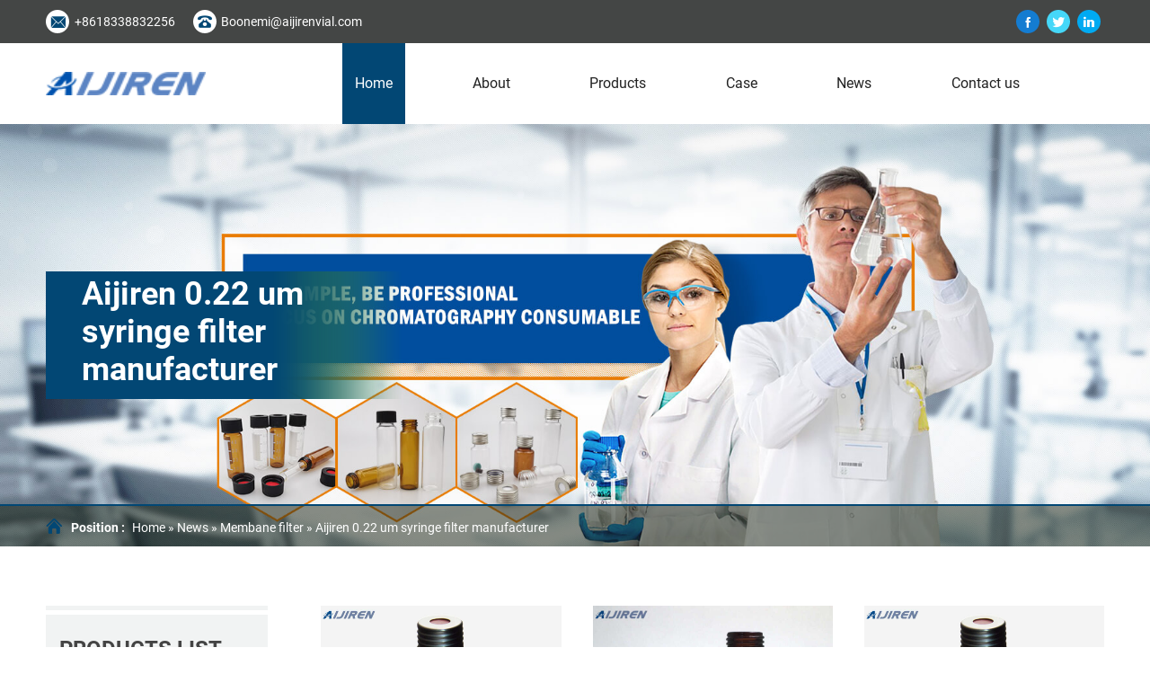

--- FILE ---
content_type: text/html; charset=UTF-8
request_url: https://www.hplcautosamplervials.com/news/membane-filter/aijiren-0-22-um-syringe-filter-manufacturer.html
body_size: 13196
content:



























<!DOCTYPE html>
<html lang="en">

<head>
    <meta charset="UTF-8">
    <meta name="viewport"
        content="width=device-width, user-scalable=no, initial-scale=1.0, maximum-scale=1.0, minimum-scale=1.0">
    <meta http-equiv="X-UA-Compatible" content="ie=edge">

    <title>Aijiren 0.22 um syringe filter manufacturer-HPLC Autosampler Vials</title>
    <meta name="keywords" content="
how membrane filter list,
membrane filter hs code zauba,
membrane filter in pharmaceutics"/>
    <meta name="description" content="Aijiren Syringe Filter for Lab--Aijiren Vials for HPLC/GCThe Nylon Syringe Filter produced by Aijiren is mostly used for reagent filtration or sample preparation. Nylon Syringe Fi"/>

    <link rel="stylesheet" href="https://www.hplcautosamplervials.com/wp-content/themes/aijiren/d/css/fonts.css">
<link rel="stylesheet" href="https://www.hplcautosamplervials.com/wp-content/themes/aijiren/d/css/baguetteBox.css">
<link rel="stylesheet" href="https://www.hplcautosamplervials.com/wp-content/themes/aijiren/d/css/owl.carousel.min.css">
<link rel="stylesheet" href="https://www.hplcautosamplervials.com/wp-content/themes/aijiren/d/css/style.css">
<link rel="stylesheet" href="https://www.hplcautosamplervials.com/wp-content/themes/aijiren/d/css/layout.css">
</head>

<body>
    <!-- 
        公用的头部模块
    -->
    <div class="public_head_box">
        <div class="public_head_top">
            <div class="wrap public_top1">
                <dl class="public_top1_left">
                    <dd class="phone">
                        <a href="tel:8618338832256" title="" rel="nofollow" target="_blank">
                            <div class="iconfont iconyoujian"></div>
                            <span>+8618338832256</span>
                        </a>
                    </dd>
                    <dd class="email">
                        <a href="mailto:Boonemi@aijirenvial.com" title="" rel="nofollow" target="_blank">
                            <div class="iconfont icondianhua"></div>
                            <span>Boonemi@aijirenvial.com</span>
                        </a>
                    </dd>
                </dl>
                <div class="public_top1_right">
                    <dl class="icon_box">
                        <dd>
                            <a href="https://www.facebook.com/AijirenTech/" title="" rel="nofollow" target="_blank"
                                class="iconfont iconFacebook"></a>
                        </dd>
                        <dd>
                            <a href="" title="" rel="nofollow" target="_blank"
                                class="iconfont iconttww"></a>
                        </dd>
                        <dd>
                            <a href="https://www.linkedin.com/company/zhejiang-aijiren-technology-corporation-ltd/" title="" rel="nofollow" target="_blank"
                                class="iconfont iconlinked"></a>
                        </dd>
                    </dl>
                </div>
            </div>
        </div>
        <div class="public_head_bottom">
            <div class="wrap public_bottom1">
                <div class="log_box">
                    <a href="https://www.hplcautosamplervials.com" title="">
                        <img src="[data-uri]" alt="">
                    </a>
                </div>
                <div class="nav_right_box">
                    <dl class="nav_box">
                        <dd class="hover">
                            <a href="https://www.hplcautosamplervials.com" title="">Home</a>
                        </dd>
                        <dd>
                            <a href="https://www.hplcautosamplervials.com/sample-page"
                                title="About">
                                About                            </a>
                        </dd>
                        <dd>
                            <a href="https://www.hplcautosamplervials.com/products" title="Products">
                                Products                            </a>
                            <!-- 二级导航 -->
                                                        <div class="publicTwo_stage_nav">
                                                                <div class="item">
                                    <a href="https://www.hplcautosamplervials.com/products/1-4ml-hplc-uplc-gc" title="1-4mL Autosampler Vials for HPLC, UPLC, GC">
                                        1-4mL Autosampler Vials for HPLC, UPLC, GC                                    </a>
                                </div>
                                                                <div class="item">
                                    <a href="https://www.hplcautosamplervials.com/products/test-tube" title="16mm, 25mm Test Tubes for Water Analysis">
                                        16mm, 25mm Test Tubes for Water Analysis                                    </a>
                                </div>
                                                                <div class="item">
                                    <a href="https://www.hplcautosamplervials.com/products/6-20ml-gc-headspace" title="6-20mL GC Headspace Vials">
                                        6-20mL GC Headspace Vials                                    </a>
                                </div>
                                                                <div class="item">
                                    <a href="https://www.hplcautosamplervials.com/products/8-60ml-epa-storage" title="8-60mL EPA Storage Vials">
                                        8-60mL EPA Storage Vials                                    </a>
                                </div>
                                                                <div class="item">
                                    <a href="https://www.hplcautosamplervials.com/products/syringe-filter" title="HPLC Syringe Filters">
                                        HPLC Syringe Filters                                    </a>
                                </div>
                                                            </div>
                                                    </dd>
                        <dd>
                            <a href="https://www.hplcautosamplervials.com/case" title="Case">
                                Case                            </a>
                        </dd>
                        <dd>
                            <a href="https://www.hplcautosamplervials.com/news" title="News">
                                News                            </a>
                            <!-- 二级导航 -->
                                                        <div class="publicTwo_stage_nav">
                                                                <div class="item">
                                    <a href="https://www.hplcautosamplervials.com/news/crimp-top-vials" title="Crimp Top Vials">
                                        Crimp Top Vials                                    </a>
                                </div>
                                                                <div class="item">
                                    <a href="https://www.hplcautosamplervials.com/news/hplc-autosampler-vials" title="hplc autosampler vials">
                                        hplc autosampler vials                                    </a>
                                </div>
                                                                <div class="item">
                                    <a href="https://www.hplcautosamplervials.com/news/hplc-vials-waters" title="hplc vials waters">
                                        hplc vials waters                                    </a>
                                </div>
                                                                <div class="item">
                                    <a href="https://www.hplcautosamplervials.com/news/membane-filter" title="Membane filter">
                                        Membane filter                                    </a>
                                </div>
                                                            </div>
                                                    </dd>
                        <dd>
                            <a href="https://www.hplcautosamplervials.com/contact-us" title="Contact us">
                                Contact us                            </a>
                        </dd>
                    </dl>
                </div>
            </div>
        </div>
    </div>


    <!--  
        mobile 手机端导航栏  header
    -->
    <div class="mobile_header clearfix">

        <div class="mobile_header_top">
            <div class="mobile_logo fl">
                <a class="table" href="https://www.hplcautosamplervials.com" title="">
                    <span class="cell">
                        <img src="[data-uri]" alt="">
                    </span>
                </a>
            </div>

            <div class="mobile_menu_btn fr">
                <span class="line"></span>
                <span class="line"></span>
                <span class="line"></span>
            </div>

        </div>


        <!--
                            mobile_menu
                        -->
        <div class="mobile_menu_box">
            <dl class="mobile_menu_dl clearfix">
                <dd class="hover">
                    <div class="mobile_menu_tt clearfix">
                        <a class="text" href="https://www.hplcautosamplervials.com" title="">Home</a>
                        <div class="mobile_menu_tt_icon"></div>
                    </div>
                </dd>
                <dd>
                    <div class="mobile_menu_tt clearfix">
                        <a class="text" href="https://www.hplcautosamplervials.com/sample-page" title="About">
                            About                        </a>
                        <div class="mobile_menu_tt_icon"></div>
                    </div>
                </dd>
                <dd>
                    <div class="mobile_menu_tt clearfix">
                        <a class="text" href="https://www.hplcautosamplervials.com/products" title="Products">
                            Products                        </a>
                        <div class="mobile_menu_tt_icon"></div>
                    </div>
                    <div class="mobile_menu_down">
                        <!-- 二级分类 -->
                                                <div class="mobile_menu_down_clm Category_three">
                                                        <div class="clearfix">
                                <a class="mobile_menu_down_clm_tt Category_a" href="https://www.hplcautosamplervials.com/products/1-4ml-hplc-uplc-gc" title="1-4mL Autosampler Vials for HPLC, UPLC, GC">
                                    1-4mL Autosampler Vials for HPLC, UPLC, GC                                </a>
                            </div>
                                                        <div class="clearfix">
                                <a class="mobile_menu_down_clm_tt Category_a" href="https://www.hplcautosamplervials.com/products/test-tube" title="16mm, 25mm Test Tubes for Water Analysis">
                                    16mm, 25mm Test Tubes for Water Analysis                                </a>
                            </div>
                                                        <div class="clearfix">
                                <a class="mobile_menu_down_clm_tt Category_a" href="https://www.hplcautosamplervials.com/products/6-20ml-gc-headspace" title="6-20mL GC Headspace Vials">
                                    6-20mL GC Headspace Vials                                </a>
                            </div>
                                                        <div class="clearfix">
                                <a class="mobile_menu_down_clm_tt Category_a" href="https://www.hplcautosamplervials.com/products/8-60ml-epa-storage" title="8-60mL EPA Storage Vials">
                                    8-60mL EPA Storage Vials                                </a>
                            </div>
                                                        <div class="clearfix">
                                <a class="mobile_menu_down_clm_tt Category_a" href="https://www.hplcautosamplervials.com/products/syringe-filter" title="HPLC Syringe Filters">
                                    HPLC Syringe Filters                                </a>
                            </div>
                                                    </div>
                                            </div>
                </dd>
                <dd>
                    <div class="mobile_menu_tt clearfix">
                        <a class="text" href="https://www.hplcautosamplervials.com/case" title="Case">
                            Case                        </a>
                        <div class="mobile_menu_tt_icon"></div>
                    </div>
                </dd>
                <dd>
                    <div class="mobile_menu_tt clearfix">
                        <a class="text" href="https://www.hplcautosamplervials.com/news" title="News">
                            News                        </a>
                        <div class="mobile_menu_tt_icon"></div>
                    </div>
                </dd>
                <dd>
                    <div class="mobile_menu_tt clearfix">
                        <a class="text" href="https://www.hplcautosamplervials.com/contact-us" title="Contact us">
                            Contact us                        </a>
                        <div class="mobile_menu_tt_icon"></div>
                    </div>
                </dd>
            </dl>
        </div>

    </div>
    <div class="mask"></div>


    <!-- 占位盒子 -->
    <div class="public_placeholder_box"></div>

    <!-- 
        二级页面的公用banner 
    -->
    <div class="second_public_banner"
        style="background: url(https://www.hplcautosamplervials.com/wp-content/themes/aijiren/d/banner/15.jpg) no-repeat center center / cover">
        <div class="wrap publicSub_banner">
            <div class="publicSub_banner_01">
                <h1 class="tt_01">
                    Aijiren 0.22 um syringe filter manufacturer                </h1>
            </div>
        </div>
        <div class="Sub_banner_bottom">
            <div class="wrap Sub_banner_bottom_01">
                <div class="nav_box">
                    <a href="" class="icon iconfont iconshouye"></a>
                    <span>Position :</span>
                </div>
                <div class="Crumbs_box">
                    <div id="crumbs"> <i class="fa fa-home"></i>  Home &raquo; <a href="https://www.hplcautosamplervials.com/news">News</a> &raquo; <a href="https://www.hplcautosamplervials.com/news/membane-filter">Membane filter</a> &raquo; <span>Aijiren 0.22 um syringe filter manufacturer</span></div>                </div>
            </div>
        </div>
    </div>




    <!-- 
        product-list页面的中心模块 
    -->
    <div class="pro_liPageBoxOne">
        <div class="wrap pro_liPageOne1">
            <!-- 左 -->
            <div class="pro_liPageOne2_l">
                <div class="pro_liOne2_l_01">
                    <div class="cas_pa_tt_bigBox">
                        <div class="tt">
                            PRODUCTS LIST
                        </div>
                    </div>
                                        <dl class="list">

                        
                        <dd class="item">
                            <a href="" title="
                                1-4mL Autosampler Vials for HPLC, UPLC, GC">
                                <span>
                                    1-4mL Autosampler Vials for HPLC, UPLC, GC                                </span>
                                <div class="iconfont iconyoujian1"></div>
                            </a>
                        </dd>

                        
                        <dd class="item">
                            <a href="" title="
                                16mm, 25mm Test Tubes for Water Analysis">
                                <span>
                                    16mm, 25mm Test Tubes for Water Analysis                                </span>
                                <div class="iconfont iconyoujian1"></div>
                            </a>
                        </dd>

                        
                        <dd class="item">
                            <a href="" title="
                                6-20mL GC Headspace Vials">
                                <span>
                                    6-20mL GC Headspace Vials                                </span>
                                <div class="iconfont iconyoujian1"></div>
                            </a>
                        </dd>

                        
                        <dd class="item">
                            <a href="" title="
                                8-60mL EPA Storage Vials">
                                <span>
                                    8-60mL EPA Storage Vials                                </span>
                                <div class="iconfont iconyoujian1"></div>
                            </a>
                        </dd>

                        
                        <dd class="item">
                            <a href="" title="
                                HPLC Syringe Filters">
                                <span>
                                    HPLC Syringe Filters                                </span>
                                <div class="iconfont iconyoujian1"></div>
                            </a>
                        </dd>

                        
                    </dl>
                                    </div>
                <div class="cas_paPageOne3_02">
                    <div class="cas_pa_tt_bigBox">
                        <div class="tt">
                            CONTACT US
                        </div>
                    </div>
                    <div class="bottom_box">
                        <div class="img_box">
                            <img src="https://www.hplcautosamplervials.com/wp-content/themes/aijiren/d/images/cases_page_04.jpg" alt="">
                        </div>
                        <div class="contact_box">
                            <a href="mailto:Boonemi@aijirenvial.com" title="" rel="nofollow"
                                target="_blank">
                                <div class="iconfont iconyoujian"></div>
                                <span>Email:
                                    Boonemi@aijirenvial.com                                </span>
                            </a>
                            <a href="tel:8618338832256" title="" rel="nofollow"
                                target="_blank">
                                <div class="iconfont icondianhua"></div>
                                <span>Tel: +
                                    8618338832256                                </span>
                            </a>
                        </div>
                    </div>
                </div>
            </div>
            <!-- 右 -->
            <div class="pro_liPageOne2_r">
                <dl class="exh_paPageTwo3">

                                        
                    <dd class="item">
                        <div class="img_box">
                            <img src="/wp-content/themes/aijiren/load/12/Wide Opening gas chromatography vials.jpg" alt="<h3>Aijiren Syringe Filter for Lab--Aijiren Vials for HPLC/GC</h3>
"/>
                        </div>
                        <div class="bottom_box">
                            <div class="text_box">
                                <div class="text_01">
                                    <h3>Aijiren Syringe Filter for Lab--Aijiren Vials for HPLC/GC</h3>
                                </div>
                                <div class="text_02">
                                    <p>The Nylon Syringe Filter produced by Aijiren is mostly used for reagent filtration or sample preparation. Nylon Syringe Filter has different specifications. The filter membrane diameter is 13mm, 25mm and 33mm, which can be selected according to the capacity of the sample. Aijiren provides 0.22μm and 0.45. </p>
                                </div>
                            </div>
                            <div class="btn_box">
                                <a href="javascript:openZoosUrl('chatwin')" title="Aijiren 0.22 um syringe filter manufacturer">
                                    <div class="iconfont icongengduo"></div>
                                    <span>View More</span>
                                </a>
                                <a href="javascript:openZoosUrl('chatwin')" title="Aijiren 0.22 um syringe filter manufacturer">
                                    <div class="iconfont icontuoyuankaobei"></div>
                                    <span>Chat Now</span>
                                </a>
                            </div>
                        </div>
                    </dd>

                    
                    <dd class="item">
                        <div class="img_box">
                            <img src="/wp-content/themes/aijiren/load/12/Buy 20ml headspace vials.jpg" alt="<h3>China Syringe filter manufacturer,supplierAijiren Syringe Filter</h3>
"/>
                        </div>
                        <div class="bottom_box">
                            <div class="text_box">
                                <div class="text_01">
                                    <h3>China Syringe filter manufacturer,supplierAijiren Syringe Filter</h3>
                                </div>
                                <div class="text_02">
                                    <p>Aijiren disposable syringe filter devices are designed to provide fast and efficient filtration of aqueous and organic solutionsfrom small volumes up to 100 mL. syringe filters combine premium quality and economy. Nylon syringe filters are made of nylon membrane and a polypropylene overmold housing. </p>
                                </div>
                            </div>
                            <div class="btn_box">
                                <a href="javascript:openZoosUrl('chatwin')" title="Aijiren 0.22 um syringe filter manufacturer">
                                    <div class="iconfont icongengduo"></div>
                                    <span>View More</span>
                                </a>
                                <a href="javascript:openZoosUrl('chatwin')" title="Aijiren 0.22 um syringe filter manufacturer">
                                    <div class="iconfont icontuoyuankaobei"></div>
                                    <span>Chat Now</span>
                                </a>
                            </div>
                        </div>
                    </dd>

                    
                    <dd class="item">
                        <div class="img_box">
                            <img src="/wp-content/themes/aijiren/load/12/Wide Opening gas chromatography vials.jpg" alt="<h3>0.22 Sterile Syringe Filter US Manufacturer-Aijiren Syringe </h3>
"/>
                        </div>
                        <div class="bottom_box">
                            <div class="text_box">
                                <div class="text_01">
                                    <h3>0.22 Sterile Syringe Filter US Manufacturer-Aijiren Syringe </h3>
                                </div>
                                <div class="text_02">
                                    <p>Dec 13, 2021 · 0.22 um syringe filter for healthcare-Voa Vial Supplier • Syringe filter selection guide • Membrane selection chart • How to select your sample preparation device Syringe filters 41 20-25 54 12 0.007 0.22 85 N 1.5 0.22 69 10 42 2.5 1870 240 0.007 0.20 100 N 2.8 0.40 172 25 43 16 155 40 0 44 3 995 175 0.007 </p>
                                </div>
                            </div>
                            <div class="btn_box">
                                <a href="javascript:openZoosUrl('chatwin')" title="Aijiren 0.22 um syringe filter manufacturer">
                                    <div class="iconfont icongengduo"></div>
                                    <span>View More</span>
                                </a>
                                <a href="javascript:openZoosUrl('chatwin')" title="Aijiren 0.22 um syringe filter manufacturer">
                                    <div class="iconfont icontuoyuankaobei"></div>
                                    <span>Chat Now</span>
                                </a>
                            </div>
                        </div>
                    </dd>

                    
                    <dd class="item">
                        <div class="img_box">
                            <img src="/wp-content/themes/aijiren/load/12/gc headspace vials for sale.jpg" alt="<h3>Aijiren medical use 25mm 0.22um sterile hplc syringe filters</h3>
"/>
                        </div>
                        <div class="bottom_box">
                            <div class="text_box">
                                <div class="text_01">
                                    <h3>Aijiren medical use 25mm 0.22um sterile hplc syringe filters</h3>
                                </div>
                                <div class="text_02">
                                    <p>Aijiren China Supplier Free Sample Lab Luer 0.22um 25mm Nylon Membrane Sterile Hplc Syringe Filters , Find Complete Details about Aijiren China Supplier 0.22μm Pore Syringe Filters for Sale – Hplc Vials. Membrane: PTFE, PVDF, PES, MCE, NYLON, PP, CA, etc. 4. House Material: PP 5. </p>
                                </div>
                            </div>
                            <div class="btn_box">
                                <a href="javascript:openZoosUrl('chatwin')" title="Aijiren 0.22 um syringe filter manufacturer">
                                    <div class="iconfont icongengduo"></div>
                                    <span>View More</span>
                                </a>
                                <a href="javascript:openZoosUrl('chatwin')" title="Aijiren 0.22 um syringe filter manufacturer">
                                    <div class="iconfont icontuoyuankaobei"></div>
                                    <span>Chat Now</span>
                                </a>
                            </div>
                        </div>
                    </dd>

                    
                    <dd class="item">
                        <div class="img_box">
                            <img src="/wp-content/themes/aijiren/load/12/Cheap gc headspace vials.jpg" alt="<h3>Sterile syringe filters 0.22 um | Sigma-Aldrich</h3>
"/>
                        </div>
                        <div class="bottom_box">
                            <div class="text_box">
                                <div class="text_01">
                                    <h3>Sterile syringe filters 0.22 um | Sigma-Aldrich</h3>
                                </div>
                                <div class="text_02">
                                    <p>Product No. Description. Pricing. MPGPG02A1. For particulates- and bacteria-free water at the point of dispense of the Milli-Q® 7 series water purification systems. Expand. Hide. MPGL04GK2. Sterile 0.22 μm membrane filter for particulate-free and bacteria-free water at the point of dispense, For use with Alpha-Q, Milli-DI® and Milli-Q  </p>
                                </div>
                            </div>
                            <div class="btn_box">
                                <a href="javascript:openZoosUrl('chatwin')" title="Aijiren 0.22 um syringe filter manufacturer">
                                    <div class="iconfont icongengduo"></div>
                                    <span>View More</span>
                                </a>
                                <a href="javascript:openZoosUrl('chatwin')" title="Aijiren 0.22 um syringe filter manufacturer">
                                    <div class="iconfont icontuoyuankaobei"></div>
                                    <span>Chat Now</span>
                                </a>
                            </div>
                        </div>
                    </dd>

                    
                    <dd class="item">
                        <div class="img_box">
                            <img src="/wp-content/themes/aijiren/load/12/gc headspace vials for sale.jpg" alt="<h3>China HPLC syringe filter supplier,manufacturer and factory </h3>
"/>
                        </div>
                        <div class="bottom_box">
                            <div class="text_box">
                                <div class="text_01">
                                    <h3>China HPLC syringe filter supplier,manufacturer and factory </h3>
                                </div>
                                <div class="text_02">
                                    <p>Zhejiang Aijiren Technology, Inc. have been supplying to more than 70 countries, covers more than 2000 customers all over the world. 120 workers, 100,000 class cleaning room, ISO, GMP & Bureau Veritas certificated, this is how we keep high quality and competitive prices for global valued customers. News 3月 03 </p>
                                </div>
                            </div>
                            <div class="btn_box">
                                <a href="javascript:openZoosUrl('chatwin')" title="Aijiren 0.22 um syringe filter manufacturer">
                                    <div class="iconfont icongengduo"></div>
                                    <span>View More</span>
                                </a>
                                <a href="javascript:openZoosUrl('chatwin')" title="Aijiren 0.22 um syringe filter manufacturer">
                                    <div class="iconfont icontuoyuankaobei"></div>
                                    <span>Chat Now</span>
                                </a>
                            </div>
                        </div>
                    </dd>

                    
                    <dd class="item">
                        <div class="img_box">
                            <img src="/wp-content/themes/aijiren/load/12/Cheap gas chromatography vials.jpg" alt="<h3>重量分析膜滤器，0.22 µm，带有薄垫的混合纤维素酯，37 mm，白色 A 0</h3>
"/>
                        </div>
                        <div class="bottom_box">
                            <div class="text_box">
                                <div class="text_01">
                                    <h3>重量分析膜滤器，0.22 µm，带有薄垫的混合纤维素酯，37 mm，白色 A 0</h3>
                                </div>
                                <div class="text_02">
                                    <p>Millipore. SLGSM33SS. Medical Millex-GS Syringe Filter Unit, 0.22 µm, mixed cellulose esters, 33 mm, sterilized by EtO. A 33 mm diameter sterile syringe filter with a 0.22 µm pore size Mixed Cellulose Esters membrane. </p>
                                </div>
                            </div>
                            <div class="btn_box">
                                <a href="javascript:openZoosUrl('chatwin')" title="Aijiren 0.22 um syringe filter manufacturer">
                                    <div class="iconfont icongengduo"></div>
                                    <span>View More</span>
                                </a>
                                <a href="javascript:openZoosUrl('chatwin')" title="Aijiren 0.22 um syringe filter manufacturer">
                                    <div class="iconfont icontuoyuankaobei"></div>
                                    <span>Chat Now</span>
                                </a>
                            </div>
                        </div>
                    </dd>

                    
                    <dd class="item">
                        <div class="img_box">
                            <img src="/wp-content/themes/aijiren/load/12/Free sample gas chromatography vials.jpg" alt="<h3>Aijiren 0.2 um syringe filter for hplc-HPLC Autosampler Vials</h3>
"/>
                        </div>
                        <div class="bottom_box">
                            <div class="text_box">
                                <div class="text_01">
                                    <h3>Aijiren 0.2 um syringe filter for hplc-HPLC Autosampler Vials</h3>
                                </div>
                                <div class="text_02">
                                    <p>Aijiren PTFE membrane filter 0.2 um for hplc-Analytical Iso9001 0.22um hplc filter vials for filtration Aijiren-HPLC Syringe Filter, PTFE, 30mm diameter, 0.22um, 100/pk (Scientific Strategies # FPT250020-100PK) Polytetrafluorethylene is used for the filtration of aggressive chemicals, including acids and non-aqueous solvents, as well as for GC  </p>
                                </div>
                            </div>
                            <div class="btn_box">
                                <a href="javascript:openZoosUrl('chatwin')" title="Aijiren 0.22 um syringe filter manufacturer">
                                    <div class="iconfont icongengduo"></div>
                                    <span>View More</span>
                                </a>
                                <a href="javascript:openZoosUrl('chatwin')" title="Aijiren 0.22 um syringe filter manufacturer">
                                    <div class="iconfont icontuoyuankaobei"></div>
                                    <span>Chat Now</span>
                                </a>
                            </div>
                        </div>
                    </dd>

                    
                    <dd class="item">
                        <div class="img_box">
                            <img src="/wp-content/themes/aijiren/load/12/Wholesales gc headspace vials.jpg" alt="<h3>Nylon 0.22 White Syringe Filter Suppliers--Aijiren Vials for </h3>
"/>
                        </div>
                        <div class="bottom_box">
                            <div class="text_box">
                                <div class="text_01">
                                    <h3>Nylon 0.22 White Syringe Filter Suppliers--Aijiren Vials for </h3>
                                </div>
                                <div class="text_02">
                                    <p>The PTFE syringe filter is tritium-free and has a two-way membrane support and Luer lock inlet/outlet and a safe and suitable syringe. The membrane type and pore size are printed on each filter for easy identification. All Aijiren syringe filters are 100% integrity tested and comply with ISO 9002 standards. </p>
                                </div>
                            </div>
                            <div class="btn_box">
                                <a href="javascript:openZoosUrl('chatwin')" title="Aijiren 0.22 um syringe filter manufacturer">
                                    <div class="iconfont icongengduo"></div>
                                    <span>View More</span>
                                </a>
                                <a href="javascript:openZoosUrl('chatwin')" title="Aijiren 0.22 um syringe filter manufacturer">
                                    <div class="iconfont icontuoyuankaobei"></div>
                                    <span>Chat Now</span>
                                </a>
                            </div>
                        </div>
                    </dd>

                    
                    <dd class="item">
                        <div class="img_box">
                            <img src="/wp-content/themes/aijiren/load/12/Wholesales 20ml headspace vials.jpg" alt="<h3>PVDF 0.22 Syringe Filter in Stock--Aijiren Vials for HPLC/GC</h3>
"/>
                        </div>
                        <div class="bottom_box">
                            <div class="text_box">
                                <div class="text_01">
                                    <h3>PVDF 0.22 Syringe Filter in Stock--Aijiren Vials for HPLC/GC</h3>
                                </div>
                                <div class="text_02">
                                    <p>PVDF 0.22 Syringe Filter. Due to the high hydrophobicity of the PVDF membrane, it needs to be immersed in ethanol, methanol or other suitable solutions for activation. This product is only for scientific research by professionals, and must not be used for clinical diagnosis or treatment, or used for food or medicine, and must not be stored in  </p>
                                </div>
                            </div>
                            <div class="btn_box">
                                <a href="javascript:openZoosUrl('chatwin')" title="Aijiren 0.22 um syringe filter manufacturer">
                                    <div class="iconfont icongengduo"></div>
                                    <span>View More</span>
                                </a>
                                <a href="javascript:openZoosUrl('chatwin')" title="Aijiren 0.22 um syringe filter manufacturer">
                                    <div class="iconfont icontuoyuankaobei"></div>
                                    <span>Chat Now</span>
                                </a>
                            </div>
                        </div>
                    </dd>

                    
                    <dd class="item">
                        <div class="img_box">
                            <img src="/wp-content/themes/aijiren/load/12/China Different Shape 20ml headspace vials.jpg" alt="<h3>verex 0.22um syringeless filters manufacturer-Aijiren HPLC Vials</h3>
"/>
                        </div>
                        <div class="bottom_box">
                            <div class="text_box">
                                <div class="text_01">
                                    <h3>verex 0.22um syringeless filters manufacturer-Aijiren HPLC Vials</h3>
                                </div>
                                <div class="text_02">
                                    <p>Restek crimp neck vial for HPLC-Aijiren Crimp Vials Restek 0.22um syringe filter syringeless filters types verex-HPLC Vials Supplier Five different  Standard PTFE filter vials manufacturer separa EXW price 0.22 um ptfe syringe filter Merck-Voa Vial Supplier Sterile Filter Price separa PTFE syringeless filters manufacturer-Chromatography. </p>
                                </div>
                            </div>
                            <div class="btn_box">
                                <a href="javascript:openZoosUrl('chatwin')" title="Aijiren 0.22 um syringe filter manufacturer">
                                    <div class="iconfont icongengduo"></div>
                                    <span>View More</span>
                                </a>
                                <a href="javascript:openZoosUrl('chatwin')" title="Aijiren 0.22 um syringe filter manufacturer">
                                    <div class="iconfont icontuoyuankaobei"></div>
                                    <span>Chat Now</span>
                                </a>
                            </div>
                        </div>
                    </dd>

                    
                    <dd class="item">
                        <div class="img_box">
                            <img src="/wp-content/themes/aijiren/load/12/Graphic Customization gc headspace vials.jpg" alt="<h3>Aijiren 25mm 0.22um hydrophobic PTFE membrane hplc syringe </h3>
"/>
                        </div>
                        <div class="bottom_box">
                            <div class="text_box">
                                <div class="text_01">
                                    <h3>Aijiren 25mm 0.22um hydrophobic PTFE membrane hplc syringe </h3>
                                </div>
                                <div class="text_02">
                                    <p>Wholesale PTFE Syringe Filter – Aijiren Autosampler vials. 1.Membrane: Hydrophilic PTFE & Hydrophobic PTFE; 2.Pore Size: 0.22um / 0.45um 3.Diameter: 13mm / 25mm 4.House Material: PP 5.Process Volume(ml): 13mm. 10ml; Product Description – Made-in-China.com. HYDROPHOBIC PTFE SYRINGE FILTERS:Virgin PP housing with Hydrophobic PTFE membrane  </p>
                                </div>
                            </div>
                            <div class="btn_box">
                                <a href="javascript:openZoosUrl('chatwin')" title="Aijiren 0.22 um syringe filter manufacturer">
                                    <div class="iconfont icongengduo"></div>
                                    <span>View More</span>
                                </a>
                                <a href="javascript:openZoosUrl('chatwin')" title="Aijiren 0.22 um syringe filter manufacturer">
                                    <div class="iconfont icontuoyuankaobei"></div>
                                    <span>Chat Now</span>
                                </a>
                            </div>
                        </div>
                    </dd>

                    
                    <dd class="item">
                        <div class="img_box">
                            <img src="/wp-content/themes/aijiren/load/12/Iso9001 gas chromatography vials.jpg" alt="<h3>Price 0.22 Syringe Filter Materials Manufacturers-Aijiren </h3>
"/>
                        </div>
                        <div class="bottom_box">
                            <div class="text_box">
                                <div class="text_01">
                                    <h3>Price 0.22 Syringe Filter Materials Manufacturers-Aijiren </h3>
                                </div>
                                <div class="text_02">
                                    <p>China 0.22 Micron Syringe Filter Manufacturers, Suppliers and Zhejiang Aijiren Technologies Co.,Ltd is one of the leading China 0.22 micron syringe filter manufacturers and suppliers, welcome to wholesale cheap 0.22 micron syringe filter from us. </p>
                                </div>
                            </div>
                            <div class="btn_box">
                                <a href="javascript:openZoosUrl('chatwin')" title="Aijiren 0.22 um syringe filter manufacturer">
                                    <div class="iconfont icongengduo"></div>
                                    <span>View More</span>
                                </a>
                                <a href="javascript:openZoosUrl('chatwin')" title="Aijiren 0.22 um syringe filter manufacturer">
                                    <div class="iconfont icontuoyuankaobei"></div>
                                    <span>Chat Now</span>
                                </a>
                            </div>
                        </div>
                    </dd>

                    
                    <dd class="item">
                        <div class="img_box">
                            <img src="/wp-content/themes/aijiren/load/12/Wholesales gas chromatography vials.jpg" alt="<h3>syringe filters for hplc sample preparation-Aijiren HPLC Vials</h3>
"/>
                        </div>
                        <div class="bottom_box">
                            <div class="text_box">
                                <div class="text_01">
                                    <h3>syringe filters for hplc sample preparation-Aijiren HPLC Vials</h3>
                                </div>
                                <div class="text_02">
                                    <p>Disposable syringe filter devices are designed to provide fast and efficient filtration of aqueous and organic solutions from small volumes up to 100 mL. hese syringe filters are suitable for numerous applications in pharmaceutical, environmental, biotechnology, food/beverage, and agricultural testing laboratories. - Aijiren HPLC Vials </p>
                                </div>
                            </div>
                            <div class="btn_box">
                                <a href="javascript:openZoosUrl('chatwin')" title="Aijiren 0.22 um syringe filter manufacturer">
                                    <div class="iconfont icongengduo"></div>
                                    <span>View More</span>
                                </a>
                                <a href="javascript:openZoosUrl('chatwin')" title="Aijiren 0.22 um syringe filter manufacturer">
                                    <div class="iconfont icontuoyuankaobei"></div>
                                    <span>Chat Now</span>
                                </a>
                            </div>
                        </div>
                    </dd>

                    
                    <dd class="item">
                        <div class="img_box">
                            <img src="/wp-content/themes/aijiren/load/12/gc headspace vials for gc.jpg" alt="<h3>PVDF Syringe Filter--Aijiren HPLC Vials - aijirentechinc.com</h3>
"/>
                        </div>
                        <div class="bottom_box">
                            <div class="text_box">
                                <div class="text_01">
                                    <h3>PVDF Syringe Filter--Aijiren HPLC Vials - aijirentechinc.com</h3>
                                </div>
                                <div class="text_02">
                                    <p>PVDF syringe filter with colored ring, with printing, color of ring can be customized; PVDF membrane have low protein-binding and very good resistance for chemical solvent. Two types in pore size: 0.22um and 0.45um. Three types in filter size: 13mm, 25mm, 33mm aviliable. Applications: HPLC aqueous sample preparation; Biological sample preparation </p>
                                </div>
                            </div>
                            <div class="btn_box">
                                <a href="javascript:openZoosUrl('chatwin')" title="Aijiren 0.22 um syringe filter manufacturer">
                                    <div class="iconfont icongengduo"></div>
                                    <span>View More</span>
                                </a>
                                <a href="javascript:openZoosUrl('chatwin')" title="Aijiren 0.22 um syringe filter manufacturer">
                                    <div class="iconfont icontuoyuankaobei"></div>
                                    <span>Chat Now</span>
                                </a>
                            </div>
                        </div>
                    </dd>

                    
                </dl>
                <div class="pro_liPageOne3">
                    <!-- 公用分页 -->
                    <div class="public_paging">
                                            </div>
                </div>
            </div>
        </div>
    </div>








        <!-- 
        底部公用模块 
    -->
    <div class="public_foot_bigBox">
        <div class="wrap public_foot_OneBox">
            <!-- 1 -->
            <div class="public_foot_item01">
                <div class="tt_box">
                    <a href="https://www.hplcautosamplervials.com" title="">
                        <img src="[data-uri]" alt="">
                    </a>
                </div>
                <div class="text_box">
                    <div>
                        ZHEJIANG AIJIREN,INC. is one of the China leading HPLC autosampler vials manufacturers and suppliers, welcome to wholesale HPLC autosampler vials from us.
                    </div>
                </div>
                <div class="bottom_tt">
               Stay Connected</div>
                
                <dl class="icon_box">
                    <dd>
                        <a href="https://www.facebook.com/AijirenTech/" rel="nofollow" target="_blank" class="iconfont iconFacebook"></a>
                    </dd>
                    <dd>
                        <a href="" rel="nofollow" target="_blank" class="iconfont iconttww"></a>
                    </dd>
                    <dd>
                        <a href="https://www.linkedin.com/company/zhejiang-aijiren-technology-corporation-ltd/" rel="nofollow" target="_blank" class="iconfont iconlinked"></a>
                    </dd>
                </dl>
            </div>
            <!-- 2 -->
            <div class="public_foot_item02">
                <div class="foot_public_tt">
                    Products list
                </div>
                <dl class="foot_public_list">

                    
                    <dd>
                        <a href="https://www.hplcautosamplervials.com/products/1-5-ml-2ml-8-425-screw-neck-autosampler-vials-nd8.html" title="1.5 ML/2ML 8-425 Screw Neck Autosampler Vials ND8">
                            <div>+</div>
                            <span>
                                1.5 ML/2ML 8-425 Screw Neck Autosampler Vials ND8                            </span>
                        </a>
                    </dd>
                    
                    
                    <dd>
                        <a href="https://www.hplcautosamplervials.com/products/1-5ml-9mm-short-thread-autosampler-vials-nd9.html" title="1.5ml 9mm Short Thread Autosampler Vials ND9">
                            <div>+</div>
                            <span>
                                1.5ml 9mm Short Thread Autosampler Vials ND9                            </span>
                        </a>
                    </dd>
                    
                    
                    <dd>
                        <a href="https://www.hplcautosamplervials.com/products/1-5ml-10-425-screw-autosampler-vials-nd10.html" title="1.5ml 10-425 Screw Autosampler Vials ND10">
                            <div>+</div>
                            <span>
                                1.5ml 10-425 Screw Autosampler Vials ND10                            </span>
                        </a>
                    </dd>
                    
                    
                    <dd>
                        <a href="https://www.hplcautosamplervials.com/products/1-5ml-11mm-crimp-ring-autosampler-vial-nd11.html" title="1.5mL 11mm Crimp Ring Autosampler Vial ND11">
                            <div>+</div>
                            <span>
                                1.5mL 11mm Crimp Ring Autosampler Vial ND11                            </span>
                        </a>
                    </dd>
                    
                    
                </dl>
            </div>
            <!-- 3 -->
            <div class="public_foot_item03">
                <div class="foot_public_tt">
                    Contact us
                </div>
                <dl class="foot_public_list">
                    <dd>
                        <a href="mailto:Boonemi@aijirenvial.com">
                            <div class="iconfont iconyoujian"></div>
                            <span>E-mail: Boonemi@aijirenvial.com</span>
                        </a>
                    </dd>
                    <dd>
                        <a href="tel:8618338832256">
                            <div class="iconfont iconshouji"></div>
                            <span>Whatsapp/Tel: 8618338832256</span>
                        </a>
                    </dd>
                    <dd>
                        <a>
                            <div class="iconfont icongongsi"></div>
                            <span>
                                Add.:NO.10 Bailing North Road,Qujiang District, Quzhou City, Zhejiang Province,China                            </span>
                        </a>
                    </dd>
                </dl>
            </div>
            <!-- 4 -->
            <div class="public_foot_item04">
                <div class="foot_public_tt">
                    Inquiry
                </div>
                <form action="https://www.chromvials.com/data/post.php" method="post" onsubmit="this.url.value=window.location.href" class="foot_public_formBox">
                    <div class="item">
                        <input type="text" placeholder="Name" name=“name”>
                    </div>
                    <div class="item">
                        <input type="text" placeholder="Email" name="email">
                    </div>
                    <div class="item">
                        <input type="text" placeholder="Phone" name="phone">
                    </div>
                    <div class="item">
                        <textarea placeholder="Message" name="message"></textarea>
                    </div>
                    <div class="item">
                        
                        <button type="submit">
                            <div class="iconfont icontijiao1"></div>
                            <span>Submit</span>
							
                        </button>
						<input type="hidden" name="url" value="" />
                    </div>
                </form>
            </div>
        </div>
        <div class="public_foot_TwoBox">
            <div class="wrap public_foot_TwoBox_01">
                <div>
                    Copyright 2021 Zhejiang Aijiren Technology, Inc.   All Rights Reserved.                </div>
            </div>
        </div>
    </div>






    <script src="https://www.hplcautosamplervials.com/wp-content/themes/aijiren/d/js/jquery-2.1.1.min.js"></script>
    <script src="https://www.hplcautosamplervials.com/wp-content/themes/aijiren/d/js/owl.carousel.min.js"></script>
    <script src="https://www.hplcautosamplervials.com/wp-content/themes/aijiren/d/js/index.js"></script>


    <script language="javascript" src="https://live.zoosnet.net/JS/LsJS.aspx?siteid=LEK10119216&float=1&lng=en"></script></body>
    </body>

</html>

--- FILE ---
content_type: text/css
request_url: https://www.hplcautosamplervials.com/wp-content/themes/aijiren/d/css/fonts.css
body_size: 904
content:
/* 引入字体图标样式 */
@font-face {
    font-family: "iconfont";
    src: url('../fonts/iconfont.eot?t=1496742971209');
    /* IE9*/
    src: url('../fonts/iconfont.eot?t=1496742971209#iefix') format('embedded-opentype'),
        /* IE6-IE8 */
        url('../fonts/iconfont.woff?t=1496742971209') format('woff'),
        /* chrome, firefox */
        url('../fonts/iconfont.ttf?t=1496742971209') format('truetype'),
        /* chrome, firefox, opera, Safari, Android, iOS 4.2+*/
        url('../fonts/iconfont.svg?t=1496742971209#iconfont') format('svg');
    /* iOS 4.1- */
}

.iconfont {
    font-family: "iconfont" !important;
    font-size: 16px;
    font-style: normal;
    -webkit-font-smoothing: antialiased;
    -moz-osx-font-smoothing: grayscale;
}



/* 引入第一个字体 */
@font-face {
    font-family: "Roboto-Bold_0";
    src: url("../fonts/Roboto-Bold_0.woff") format("woff"),
        url("../fonts/Roboto-Bold_0.ttf") format("truetype"),
        url("../fonts/Roboto-Bold_0.eot") format("embedded-opentype"),
        url("../fonts/Roboto-Bold_0.svg") format("svg"),
        url("../fonts/Roboto-Bold_0.otf") format("opentype");
    font-weight: normal;
    font-style: normal;
}


/* 引入第二个字体 */
@font-face {
    font-family: "Roboto-Light_0";
    src: url("../fonts/Roboto-Light_0.woff") format("woff"),
        url("../fonts/Roboto-Light_0.ttf") format("truetype"),
        url("../fonts/Roboto-Light_0.eot") format("embedded-opentype"),
        url("../fonts/Roboto-Light_0.svg") format("svg"),
        url("../fonts/Roboto-Light_0.otf") format("opentype");
    font-weight: normal;
    font-style: normal;
}


/* 引入第三个字体 */
@font-face {
    font-family: "Roboto-Regular_1";
    src: url("../fonts/Roboto-Regular_1.woff") format("woff"),
        url("../fonts/Roboto-Regular_1.ttf") format("truetype"),
        url("../fonts/Roboto-Regular_1.eot") format("embedded-opentype"),
        url("../fonts/Roboto-Regular_1.svg") format("svg"),
        url("../fonts/Roboto-Regular_1.otf") format("opentype");
    font-weight: normal;
    font-style: normal;
}


/* 引入第四个字体 */
@font-face {
    font-family: "impact";
    src: url("../fonts/impact.woff") format("woff"),
        url("../fonts/impact.ttf") format("truetype"),
        url("../fonts/impact.eot") format("embedded-opentype"),
        url("../fonts/impact.svg") format("svg"),
        url("../fonts/impact.otf") format("opentype");
    font-weight: normal;
    font-style: normal;
}










.iconweizhi:before {
    content: "\e64f";
  }
  
  .iconstegang:before {
    content: "\e6ad";
  }
  
  .iconsns9:before {
    content: "\e660";
  }
  
  .iconwanzhengbaozhuangfahuoguanli:before {
    content: "\e770";
  }
  
  .iconweibiaoti9:before {
    content: "\e604";
  }
  
  .iconskype:before {
    content: "\e841";
  }
  
  .iconshipin:before {
    content: "\e647";
  }
  
  .iconshouye:before {
    content: "\e637";
  }
  
  .icontijiao1:before {
    content: "\e639";
  }
  
  .iconyoujian1:before {
    content: "\e601";
  }
  
  .iconlinked:before {
    content: "\e697";
  }
  
  .icongongchang:before {
    content: "\e67a";
  }
  
  .icongengduo:before {
    content: "\e66c";
  }
  
  .iconzixun:before {
    content: "\e627";
  }
  
  .icontuoyuankaobei:before {
    content: "\e629";
  }
  
  .iconzizhiwenjian:before {
    content: "\e657";
  }
  
  .iconjianjie:before {
    content: "\e908";
  }
  
  .icondiqiu:before {
    content: "\e73b";
  }
  
  .iconyoujian:before {
    content: "\e6cb";
  }
  
  .iconFacebook:before {
    content: "\e602";
  }
  
  .icondianhua:before {
    content: "\e619";
  }
  
  .iconwenti:before {
    content: "\eb16";
  }
  
  .icongongsi:before {
    content: "\e648";
  }
  
  .iconguanbi:before {
    content: "\e625";
  }
  
  .iconxia:before {
    content: "\e633";
  }
  
  .iconttww:before {
    content: "\e617";
  }
  
  .iconzhongzhi:before {
    content: "\e679";
  }
  
  .icondaijiaohuo:before {
    content: "\e60a";
  }
  
  .iconshipin1:before {
    content: "\e668";
  }
  
  .iconshuju:before {
    content: "\e60e";
  }
  
  .iconyubaozhuang:before {
    content: "\e66a";
  }
  
  .iconchangquzhouzhuan:before {
    content: "\e782";
  }
  
  .iconyingyong:before {
    content: "\e603";
  }
  
  .iconyouzhikeli:before {
    content: "\e70d";
  }
  
  .iconzuojian:before {
    content: "\e62b";
  }
  
  .iconsousuo:before {
    content: "\e666";
  }
  
  .iconjixiebi:before {
    content: "\e609";
  }
  
  .icontijiao:before {
    content: "\e628";
  }
  
  .icondown-jiantou:before {
    content: "\e600";
  }
  
  .iconchangjianwenti:before {
    content: "\e60b";
  }
  
  .iconshouji:before {
    content: "\e614";
  }

--- FILE ---
content_type: text/css
request_url: https://www.hplcautosamplervials.com/wp-content/themes/aijiren/d/css/style.css
body_size: 12304
content:
#baguetteBox-overlay {
    display: none;
}

::-webkit-scrollbar {
    width: 14px;
}

::-webkit-scrollbar-track {
    background-color: #F0F0F0;
}

::-webkit-scrollbar-thumb {
    background-color: #CDCDCD;
    border-radius: 60px;
}

::-webkit-scrollbar-thumb:hover {
    background-color: #D9D9D9
}

::-webkit-scrollbar-thumb:active {
    background-color: #554F5E
}

* {
    margin: 0;
    padding: 0;
}

body {
    overflow-x: hidden;
}

li {
    list-style: none;
}

a {
    text-decoration: none;
}

img {
    vertical-align: middle;
    max-width: 100%;
}


.wrap {
    max-width: 1400px;
    margin-left: auto;
    margin-right: auto;
}


/* 给表格添加x轴滚动条 */
.pro_page_table {
    overflow-x: auto;
    scroll-behavior: smooth;
    box-sizing: border-box;
    padding-bottom: 30px;
}











/*
*   公用移动端导航wap head    开始~~~~~~~~~
*/

/* 清除浮动 */
.clearfix:before,
.clearfix:after {
    display: table;
    content: " "
}

.clearfix:after {
    clear: both
}

.clearfix {
    *zoom: 1;
}

.fl {
    float: left;
}

.fr {
    float: right;
}

.mobile_header {
    display: none;
    clear: both;
    width: 100%;
    height: 52px;
    position: relative;
    z-index: 8;
    background: #fff;
    box-shadow: 0 2px 3px rgba(0, 0, 0, .1);
}

.mobile_header_top {
    width: 100%;
    height: 52px;
    position: relative;
}


.mobile_logo {
    width: 180px;
    height: 52px;
    margin-left: 15px;
}

.mobile_logo a {
    height: 100%;
    width: 100%;
}

.mobile_logo a .cell {
    display: flex;
    align-items: center;
    width: 100%;
    height: 100%;
}

.mobile_logo img {
    display: block;
    height: 42px;
    width: auto;

}

.mobile_menu_btn {
    position: absolute;
    right: 0;
    top: 0;
    display: block;
    padding: 14px 15px 7px 14px;
    cursor: pointer;
}

.mobile_menu_btn span {
    display: block;
    height: 3px;
    width: 32px;
    background: #024774;
    border-radius: 2px;
    margin-bottom: 7px;
}

.mobile_search_icon {
    box-sizing: border-box;
    color: #024774;
    font-size: 26px;
    width: 50px;
    height: 52px;
    text-align: center;
    line-height: 50px;
    padding-right: 30px;
    cursor: pointer;
}


.mobile_lag_icon {
    color: #024774;
    text-align: center;
    font-size: 20px;
    line-height: 48px;
    margin-right: 80px;
    cursor: pointer;
}

.mobile_lag_box {
    display: none;
    position: absolute;
    left: 0;
    top: 52px;
    width: 100%;
    text-align: center;
    padding: 20px;
    background: #F3F3F3;
}

.mobile_lag_box a {
    display: inline-block;
    width: 120px;
    color: #fff;
    font-size: 16px;
    text-align: center;
    line-height: 36px;
    background: #024774;
}



.mobile_menu_box {
    box-sizing: border-box;
    display: none;
    position: absolute;
    left: 0;
    top: 52px;
    z-index: 5;
    width: 100%;
    background: #f1f1f1;
    padding: 20px;
}

.mobile_menu_dl dd {
    clear: both;
    line-height: 20px;
    margin-bottom: 8px;
}

.mobile_menu_tt {
    font-size: 16px;
    font-family: "MarkPro-Medium";
    margin-bottom: 6px;
}

.mobile_menu_tt .text {
    font-family: "Raleway-Medium";
    float: left;
    width: 80%;
    color: #333;
    line-height: 30px;
    text-transform: uppercase;
}

.mobile_menu_tt_icon {
    display: none;
    float: right;
    width: 30px;
    height: 30px;
    background: url("../images/menu_ico.png") no-repeat center center;
    transform: rotateZ(180deg);
    -webkit-transform: rotateZ(180deg);
}

.mobile_menu_down {
    display: none;
    padding: 8px 0 8px 10px;
}



.Category_a {
    float: left;
}

.Threeclassify_box {
    display: none;
    font-size: 13px;
    padding: 10px 20px
}

.Threeclassify_box dl dd a:hover {
    color: #024774;
    padding-left: 10px;
}

.Threeclassify_box dl dd a {
    transition: all 0.4s;
}

.Category_three .Arrow_right {
    float: right;
    width: 30px;
    height: 30px;
    background: url(../images/menu_ico.png) no-repeat center center;
    transform: rotateZ(180deg);
    -webkit-transform: rotateZ(180deg);
}

.mobile_menu_down_clm_tt {
    width: calc(100% - 50px);
    display: block;
    color: #333;
    line-height: 36px;
    font-size: 14px;
}

.mobile_menu_down_clm_list {
    padding-left: 15px;
}

.mobile_menu_down_clm_list a {
    display: block;
    font-size: 14px;
    color: #333;
    line-height: 24px;
}

.mobile_menu_dl dd.hover .mobile_menu_tt .text {
    color: #024774;
}


.mobile_search_box {
    box-sizing: border-box;
    position: absolute;
    left: 0;
    top: 52px;
    display: none;
    width: 100%;
    padding: 20px;
    background: #fff;
}

.mobile_search_box form {
    width: 100%;
    padding: 2px;
    border-radius: 5px;
    border: 1px solid #ddd;
}

.mobile_search_text {
    outline: none;
    width: 78%;
    float: left;
    line-height: 40px;
    padding-left: 15px;
    font-size: 14px;
    border: 0;
}

.mobile_search_btn {
    float: right;
    /* width: 40px;
    height: 40px; */
    text-align: center;
    line-height: 40px;
    font-size: 22px;
    border: none;
    color: #024774;
    background-color: #fff;
    padding-right: 15px;
    cursor: pointer;
}


.mask {
    display: none;
    position: fixed;
    left: 0;
    top: 0;
    z-index: 4;
    width: 100%;
    height: 100%;
    background: rgba(0, 0, 0, .2);
}

/* 公用手机端头部导航栏结束~~~~~~~~~~~~~~ */













/* 公用的头部导航模块 */
.public_placeholder_box {
    height: 138px;
}

.public_head_box {
    position: fixed;
    top: 0;
    left: 0;
    z-index: 20;
    width: 100%;
}

.public_head_top {
    background: #444645;
}

.public_top1 {
    height: 48px;
    display: -ms-flexbox;
    display: -webkit-flex;
    display: flex;
    -ms-align-items: center;
    -webkit-align-items: center;
    align-items: center;
    -ms-justify-content: space-between;
    -webkit-justify-content: space-between;
    justify-content: space-between;
}

.public_top1_left {
    display: -ms-flexbox;
    display: -webkit-flex;
    display: flex;
    -ms-align-items: center;
    -webkit-align-items: center;
    align-items: center;
}

.public_top1_left .phone {
    box-sizing: border-box;
    padding-right: 20px;
}



.public_top1_left .phone:hover a span {
    color: #024774;
    text-decoration: underline;
}

.public_top1_left .phone a {
    display: -ms-flexbox;
    display: -webkit-flex;
    display: flex;
    -ms-align-items: center;
    -webkit-align-items: center;
    align-items: center;
}

.public_top1_left .phone a div {
    width: 26px;
    height: 26px;
    line-height: 28px;
    border-radius: 50%;
    background: #fff;
    font-size: 20px;
    color: #024774;
    text-align: center;
    -webkit-transition: all 0.4s;
    transition: all 0.4s;
}

.public_top1_left .phone a span {
    font-family: "Roboto-Regular_1";
    font-size: 14px;
    color: #ffffff;
    box-sizing: border-box;
    padding-left: 6px;
    -webkit-transition: all 0.4s;
    transition: all 0.4s;
}


.public_top1_left .email:hover a span {
    color: #024774;
    text-decoration: underline;
}

.public_top1_left .email a {
    display: -ms-flexbox;
    display: -webkit-flex;
    display: flex;
    -ms-align-items: center;
    -webkit-align-items: center;
    align-items: center;
}

.public_top1_left .email a div {
    width: 26px;
    height: 26px;
    line-height: 26px;
    border-radius: 50%;
    text-align: center;
    background: #fff;
    font-size: 16px;
    color: #024774;
    -webkit-transition: all 0.4s;
    transition: all 0.4s;
}

.public_top1_left .email a span {
    font-family: "Roboto-Regular_1";
    font-size: 14px;
    color: #ffffff;
    box-sizing: border-box;
    padding-left: 5px;
    -webkit-transition: all 0.4s;
    transition: all 0.4s;
}

.public_top1_right {
    display: -ms-flexbox;
    display: -webkit-flex;
    display: flex;
    -ms-align-items: center;
    -webkit-align-items: center;
    align-items: center;
    height: 100%;
}

.public_top1_right .icon_box {
    display: -ms-flexbox;
    display: -webkit-flex;
    display: flex;
    -ms-align-items: center;
    -webkit-align-items: center;
    align-items: center;
}

.public_top1_right .icon_box dd {
    margin: 0 4px;
}

.public_top1_right .icon_box dd a {
    font-size: 14px;
    width: 26px;
    height: 26px;
    line-height: 28px;
    border-radius: 50%;
    display: block;
    color: #fff;
    text-align: center;
    -webkit-transition: all 0.4s;
    transition: all 0.4s;
}

.public_top1_right .icon_box>dd:nth-child(1) a {
    background: #147cd1;
}

.public_top1_right .icon_box>dd:nth-child(2) a {
    background: #45d7f8;
}

.public_top1_right .icon_box>dd:nth-child(3) a {
    background: #00aaf2;
}

.public_top1_right .icon_box>dd:nth-child(4) a {
    background: #09aafa;
}

.public_top1_right .icon_box>dd:nth-child(5) a {
    background: #e42930;
}

.public_top1_right .icon_box>dd:nth-child(3) a {
    font-size: 14px;
}

.public_top1_right .icon_box dd a:hover {
    background: #024774;
}

.public_language_box {
    position: relative;
    display: -ms-flexbox;
    display: -webkit-flex;
    display: flex;
    margin-left: 25px;
    height: 100%;
}

.public_language_box .box_1 {
    display: -ms-flexbox;
    display: -webkit-flex;
    display: flex;
    -ms-align-items: center;
    -webkit-align-items: center;
    align-items: center;
    cursor: pointer;
}

.public_language_box .box_1:hover .text,
.public_language_box .box_1:hover .icon_02 {
    color: #024774;
}

.public_language_box .box_1>.icon_01 {
    font-size: 14px;
    width: 26px;
    height: 26px;
    line-height: 28px;
    border-radius: 50%;
    background: #fff;
    text-align: center;
    color: #024774;
}

.public_language_box .box_1>.text {
    font-family: "Roboto-Light_0";
    font-size: 14px;
    color: #ffffff;
    box-sizing: border-box;
    padding: 0 3px 0 6px;
    -webit-transition: all 0.4s;
    transition: all 0.4s;
}

.public_language_box .box_1>.icon_02 {
    font-size: 12px;
    transform: rotateZ(90deg);
    color: #fff;
    -webit-transition: all 0.4s;
    transition: all 0.4s;
}


.public_language_box .box_2 {
    display: none;
    position: absolute;
    left: 0;
    top: 100%;
    z-index: 5;
    width: 100%;
    background: #fff;
    box-shadow: 0 0 5px rgba(0, 0, 0, 0.3)
}

.public_language_box .box_2 a {
    display: -ms-flexbox;
    display: -webkit-flex;
    display: flex;
    -ms-align-items: center;
    -webkit-align-items: center;
    align-items: center;
    -ms-justify-content: center;
    -webkit-justify-content: center;
    justify-content: center;
    box-sizing: border-box;
    padding: 10px 0;
}


.public_language_box .box_2>a:hover span {
    color: #024774;
}

.public_language_box .box_2>a:first-child {
    border-bottom: 1px solid #eeeeee;
}

.public_language_box .box_2 a div img {
    display: block;
}

.public_language_box .box_2 a span {
    font-family: "Roboto-Regular_1";
    font-size: 14px;
    color: #bcbcbc;
    box-sizing: border-box;
    padding-left: 8px;
    -webkit-transition: all 0.3s;
    transition: all 0.3s;
}

.public_head_bottom {
    background: #ffffff;
}

.public_bottom1 {
    height: 90px;
    display: -ms-flexbox;
    display: -webkit-flex;
    display: flex;
    -ms-justify-content: space-between;
    -webkit-justify-content: space-between;
    justify-content: space-between;
    -ms-align-items: center;
    -webkit-align-items: center;
    align-items: center;

}

.public_bottom1 .log_box {
    width: 178px;
}

.public_bottom1 .log_box a {
    display: block;
}

.public_bottom1 .log_box a img {
    width: 100%;
}

.nav_right_box {
    display: -ms-flexbox;
    display: -webkit-flex;
    display: flex;
    -ms-align-items: center;
    -webkit-align-items: center;
    align-items: center;
    -ms-justify-content: space-between;
    -webkit-justify-content: space-between;
    justify-content: space-between;
    width: calc(100% - 320px);
}

.nav_right_box .nav_box {
    position: relative;
    display: -ms-flexbox;
    display: -webkit-flex;
    display: flex;
    -ms-justify-content: space-around;
    -webkit-justify-content: space-around;
    justify-content: space-around;
    width: calc((100% - 70px));
}

.nav_right_box .nav_box>dd {
    height: 90px;
}

.nav_right_box .nav_box>dd>a {
    font-size: 16px;
    font-family: "Roboto-Regular_1";
    display: block;
    height: 100%;
    line-height: 90px;
    box-sizing: border-box;
    padding: 0 18px;
    color: #222222;
    -webkit-transition: all 0.4s;
    transition: all 0.4s;
}

.nav_right_box .nav_box>dd.hover>a {
    background: #024774;
    color: #fff;
}

/* 二级导航 */
.publicTwo_stage_nav {
    display: none;
    position: absolute;
    top: 90px;
    box-sizing: border-box;
    background: rgba(255, 255, 255, 0.9);
    border-bottom: 2px solid #024774;
}

.publicTwo_stage_nav a {
    font-family: "Roboto-Regular_1";
    display: block;
    font-size: 14px;
    color: #888888;
    box-sizing: border-box;
    border-bottom: 1px dashed #dcdcdc;
    padding: 12px 26px 12px 16px;
    -webit-transition: all 0.4s;
    transition: all 0.4s;
}

.publicTwo_stage_nav>.item:last-child a {
    border-bottom: none;
}

.publicTwo_stage_nav>.item.hover a {
    color: #024774;
}

.publicTwo_stage_nav>.item>a:hover {
    color: #024774;
}


.nav_right_box .public_search .icon {
    color: #024774;
    font-size: 26px;
    cursor: pointer;
}

/* 搜索下拉盒子 */
.public_search {
    position: relative;

}

.public_search .search_drop_down {
    display: none;
    position: absolute;
    top: 60px;
    z-index: 3;
    right: 20px;
    width: 260px;
}

.public_search .search_drop_down form {
    width: 100%;
}

.public_search .search_drop_down form input {
    outline: none;
    border: none;
    width: 100%;
    background: #fff;
    box-sizing: border-box;
    padding: 10px 36px 10px 10px;
    border-radius: 16px;
    box-shadow: 0 0 5px rgba(0, 0, 0, 0.2);
}

.public_search .search_drop_down form button {
    position: absolute;
    top: 50%;
    right: 10px;
    transform: translate(0, -50%);
    font-size: 20px;
    outline: none;
    border: none;
    font-size: 18px;
    background: none;
    color: #024774;
    cursor: pointer;
}

/* 公用的头部导航模块~~~~~~~~~~~~~~~~~~~~~结束 */











/* ~~~~~~~~~~~~~index.css~~~~~~~~~~~~~~~~~~ */
/* ~~~~~~~~~~~~~index.css~~~~~~~~~~~~~~~~~~ */
/* ~~~~~~~~~~~~~index.css~~~~~~~~~~~~~~~~~~ */
.indPageBoxOne .owl-controls .owl-dots {
    position: absolute;
    bottom: 10px;
    left: 50%;
    transform: translate(-50%, 0);
}

.indPageBoxOne .owl-controls .owl-dots .owl-dot span {
    width: 16px;
    height: 16px;
    background: rgba(255, 255, 255, 0.5);
}

.indPageBoxOne .owl-controls .owl-dots .owl-dot.active span {
    background: rgba(255, 255, 255, 0);
    box-sizing: border-box;
    border: 5px solid #024774;
}

.indPageBoxTwo {
    background: url(../images/ind_01.jpg) no-repeat center center / cover;
}

.indPageTwo1 {
    display: -ms-flex;
    display: -webkit-flex;
    display: flex;
    -ms-flex-direction: column;
    -webkit-flex-direction: column;
    flex-direction: column;
    -ms-align-items: center;
    -webkit-align-items: center;
    align-items: center;
    box-sizing: border-box;
    padding: 100px 0 75px;
}

.indPageTwo1 .tt_01 a {
    font-family: "Roboto-Bold_0";
    font-size: 48px;
    color: #3e3e3e;
}

.indPageTwo1 .tt_01 a span {
    font-family: "Roboto-Bold_0";
    font-size: 48px;
    color: #024774;
}

.indPageTwo1 .tt_02 {
    font-family: "Roboto-Regular_1";
    font-size: 18px;
    color: #444444;
    box-sizing: border-box;
    padding: 8px 0 40px;
}

.indPageTwo1 .text {
    width: 64%;
    font-family: "Roboto-Light_0";
    font-size: 16px;
    color: #3e3e3e;
    text-align: center;
    box-sizing: border-box;
    padding-bottom: 25px;
    line-height: 30px;
}

.indPageTwo1 .More_btn a {
    font-family: "Roboto-Light_0";
    font-size: 16px;
    color: #024774;
    -webit-transition: all 0.4s;
    transition: all 0.4s;
}

.indPageTwo1 .More_btn a:hover {
    margin-left: 8px;
}

.indPageBoxThree {
    background: url("../banner/01.jpg") no-repeat center center / cover;
}

.indPageThree1 {
    position: relative;
    height: 514px;
}

.indPageThree1 .play_btn_box {
    display: -ms-flex;
    display: -webkit-flex;
    display: flex;
    -ms-justify-content: center;
    -webkit-justify-content: center;
    justify-content: center;
    -ms-align-items: center;
    -webkit-align-items: center;
    align-items: center;
    position: absolute;
    top: 40%;
    left: 50%;
    transform: translate(-50%, 0);
    width: 94px;
    height: 94px;
    border-radius: 50%;
    background: rgba(255, 255, 255, 0.5);
    cursor: pointer;
}

.indPageThree1 .play_btn_box:hover .play_btn {
    width: 100%;
    height: 100%;
    line-height: 94px;
    transform: rotate(360deg);
}

.indPageThree1 .play_btn_box .play_btn {
    font-size: 32px;
    width: 74px;
    height: 74px;
    line-height: 76px;
    border-radius: 50%;
    background: #fff;
    color: #024774;
    text-align: center;
    -webit-transition: all 0.4s;
    transition: all 0.4s;
}


/* 点击视频弹出播放框css */
.ind_video_maskBox {
    display: none;
    position: fixed;
    top: 0;
    left: 0;
    z-index: 10;
    width: 100%;
    height: 100%;
    background: rgba(0, 0, 0, 0.7);
}

.ind_video_maskBox .video_Box_1 {
    position: absolute;
    top: 50%;
    left: 50%;
    transform: translate(-50%, -60%);
    width: 800px;
    height: 485px;
}

.ind_video_maskBox .video_Box_1 .videoIframe {
    background: #333;
    width: 100%;
    height: 100%;
    border: none;
}

.ind_video_maskBox .video_Box_1 .closeBtn {
    position: absolute;
    top: 0;
    right: 0;
    transform: translate(50%, -50%);
    font-size: 30px;
    color: #fff;
    cursor: pointer;
}

/* 点击视频弹出播放框css~~~~~~~~~~~~~~~~结束 */


.indPageThree2 {
    display: -ms-flex;
    display: -webkit-flex;
    display: flex;
    position: absolute;
    bottom: 0;
    left: 50%;
    transform: translate(-50%, 50%);
    width: 80%;
    box-shadow: 0 10px 8px rgba(0, 0, 0, 0.2);
}

.indPageThree2 dd {
    width: calc(100% / 4);
    background: #fff;
    box-sizing: border-box;
    padding: 46px 40px 34px;
}

.indPageThree2>dd:nth-child(even) {
    background: #f3f5f6;
}

.indPageThree2 dd .tt_01 {
    font-family: "impact";
    font-size: 72px;
    color: #024774;
    text-align: center;
}

.indPageThree2 dd .tt_01.iconfont {
    line-height: 88px;
}

.indPageThree2 dd .text {
    font-family: "Roboto-Regular_1";
    font-size: 16px;
    color: #444444;
    text-align: center;
    box-sizing: border-box;
    padding-top: 18px;
}

.indPageBoxFour {
    background: url("../images/ind_03.jpg") no-repeat center center / cover;
}

.indPageFour1 {
    box-sizing: border-box;
    padding: 190px 0 90px;
}

.indPageFour1 .tt {
    text-align: center;
    box-sizing: border-box;
    padding-bottom: 40px;
}

.indPageFour1 .tt a {
    font-family: "Roboto-Bold_0";
    font-size: 48px;
    color: #222222;
}

.indPageFour1 .tt a span {
    font-family: "Roboto-Bold_0";
    font-size: 48px;
    color: #024774;
}

.indPageFour2 {
    display: -ms-flex;
    display: -webkit-flex;
    display: flex;
    -ms-justify-content: space-between;
    -webkit-justify-content: space-between;
    justify-content: space-between;
    width: 89%;
    margin: 0 auto;
}

.indPageFour2 dd {
    font-family: "Roboto-Regular_1";
    font-size: 14px;
    color: #666666;
    width: 19%;
    text-align: center;
    box-sizing: border-box;
    border: 3px solid #ebebeb;
    background: #f1f3f3;
    padding: 9px 0;
    cursor: pointer;
    -webit-transition: all 0.4s;
    transition: all 0.4s;
}

.indPageFour2 dd.hover {
    background: #024774;
    color: #fff;
}

.indPageFour3 > .item:nth-child(4n) {
    margin-right: 0;
}

.indPageFour2 dd:hover {
    background: #024774;
    color: #fff;
}

.indPageFour3 {
    display: -ms-flex;
    display: -webkit-flex;
    display: flex;
    -ms-flex-wrap: wrap;
    -webkit-flex-wrap: wrap;
    flex-wrap: wrap;
}

.indPageFour3_big_box {
    box-sizing: border-box;
    padding-top: 42px;
}

.indPageFour3 .item {
    width: calc((100% - 96px) / 4);
    margin-right: 32px;
    margin-bottom: 30px;
}

.indPageFour3>.item:last-child {
    margin-right: 0px;
}

.indPageFour3 .item a {
    display: block;
    position: relative;
}

.indPageFour3 .item a .img_box img {
    width: 100%;
}

.indPageFour3 .item a .bottom_box {
    box-sizing: border-box;
    padding: 19px 5px 44px;
    background: #f1f3f3;
}

.indPageFour3 .item a .bottom_box .tt_01 {
    font-family: "Roboto-Bold_0";
    font-size: 18px;
    color: #222222;
    text-align: center;
    overflow: hidden;
text-overflow:ellipsis;
white-space: nowrap;
}

.indPageFour3 .item a .bottom_box .tt_02 {
    font-family: "Roboto-Light_0";
    font-size: 14px;
    color: #666666;
    box-sizing: border-box;
    padding: 16px 0 0;
    line-height: 24px;
    text-align: center;
    display: -webkit-box;
    -webkit-box-orient: vertical;
    -webkit-line-clamp: 4;
    overflow: hidden;
}

.indPageFour3 .item a .bottom_box .tt_03 {
    font-family: "Roboto-Light_0";
    font-size: 14px;
    color: #666666;
    text-align: center;
    overflow: hidden;
    text-overflow: ellipsis;
    white-space: nowrap;
}

.indPageFour3 .item a .bottom_box .tt_04 {
    font-family: "Roboto-Light_0";
    font-size: 14px;
    color: #666666;
    text-align: center;
    box-sizing: border-box;
    padding: 4px 0 15px;
    overflow: hidden;
    text-overflow: ellipsis;
    white-space: nowrap
}

.indPageFour3 .item a .bottom_box .btn_box {
    font-family: "Roboto-Bold_0";
    width: 40%;
    font-size: 14px;
    color: #024774;
    box-sizing: border-box;
    border: 1px solid #024774;
    text-align: center;
    padding: 8px 0;
    margin: 10px auto 0;
}

.indPageFour3 .item a .hover_show_img_box {
    display: none;
    width: 100%;
    height: 100%;
    position: absolute;
    top: 0;
    left: 0;
    background: #ffffff;
}

.indPageFour3 .item a .hover_show_img_box img {
    width: 100%;
    height: 100%;
}

.hover_show_img_box_02 {
    width: 100%;
    height: 100%;
    position: absolute;
    top: 0;
    left: 0;
    box-sizing: border-box;
    padding: 18px 14px;
}

.hover_show_img_box_03 {
    width: 100%;
    height: 100%;
    background: rgba(2, 71, 116, 0.9);
    box-sizing: border-box;
    padding: 10px;
}

.hover_show_img_box_04 {
    display: -ms-flex;
    display: -webkit-flex;
    display: flex;
    -ms-flex-direction: column;
    -webkit-flex-direction: column;
    flex-direction: column;
    -ms-align-items: center;
    -webkit-align-items: center;
    align-items: center;
    -ms-justify-content: center;
    -webkit-justify-content: center;
    justify-content: center;
    width: 100%;
    height: 100%;
    box-sizing: border-box;
    border: 1px solid #fff;
    padding: 10px;
}

.hover_show_img_box_04 .tt_01 {
    font-family: "Roboto-Bold_0";
    font-size: 18px;
    color: #ffffff;
    display: -webkit-box;
    -webkit-box-orient: vertical;
    -webkit-line-clamp: 2;
    overflow: hidden;
    text-align: center;
}

.hover_show_img_box_04 .tt_02 {
    font-family: "Roboto-Light_0";
    font-size: 14px;
    color: #ffffff;
    box-sizing: border-box;
    padding: 16px 0 0;
    line-height: 24px;
    display: -webkit-box;
    -webkit-box-orient: vertical;
    -webkit-line-clamp: 4;
    overflow: hidden;
    text-align: center;
}

.hover_show_img_box_04 .tt_03 {
    font-family: "Roboto-Light_0";
    font-size: 14px;
    color: #ffffff;
    text-align: center;
}

.hover_show_img_box_04 .tt_04 {
    font-family: "Roboto-Light_0";
    font-size: 14px;
    color: #ffffff;
    box-sizing: border-box;
    padding: 4px 0 22px;
}

.hover_show_img_box_04 .btn_box {
    font-family: "Roboto-Bold_0";
    width: 47%;
    font-size: 14px;
    color: #ffffff;
    box-sizing: border-box;
    border: 1px solid #fff;
    padding: 6px 0;
    text-align: center;
    margin-top: 10px;
}


.indPageFive1 {
    display: -ms-flex;
    display: -webkit-flex;
    display: flex;
    background: url("../images/ind_06.jpg") no-repeat center center / cover;
}

.indPageFive1_left {
    width: 50%;
}

.indPageFive1_left .owl-controls .owl-dots {
    position: absolute;
    bottom: 5px;
    right: 30px;
}

.indPageBoxFive .owl-controls .owl-dots .owl-dot span {
    width: 20px;
    height: 3px;
    background: #fff;
}

.indPageBoxFive .owl-controls .owl-dots .owl-dot.active span {
    background: #024774;
}

.indPageFive1_right {
    width: 50%;
}

.indPageFive1_right .green_box {
    width: 50%;
    height: 100%;
    background: url("../images/ind_10.jpg") no-repeat center center / cover;
}

.indPageFive1_right .green_box a {
    height: 100%;
    display: -ms-flex;
    display: -webkit-flex;
    display: flex;
    -ms-flex-direction: column;
    -webkit-flex-direction: column;
    flex-direction: column;
    -ms-align-items: center;
    -webkit-align-items: center;
    align-items: center;
    -ms-justify-content: center;
    -webkit-justify-content: center;
    justify-content: center;
}

.indPageFive1_right .green_box a:hover .More_btn {
    margin-left: 10px;
}

.indPageFive1_right .green_box a .tt_01 {
    font-family: "Roboto-Bold_0";
    font-size: 36px;
    color: #ffffff;
}

.indPageFive1_right .green_box a .tt_02 {
    box-sizing: border-box;
    padding: 15px 0 20px;
}

.indPageFive1_right .green_box a .tt_02 div {
    width: 94%;
    margin: 0 auto;
    font-family: "Roboto-Regular_1";
    font-size: 16px;
    color: #ffffff;
    text-align: center;
    box-sizing: border-box;
    display: -webkit-box;
    -webkit-box-orient: vertical;
    -webkit-line-clamp: 3;
    overflow: hidden;
}

.indPageFive1_right .green_box a .More_btn {
    font-family: "Roboto-Regular_1";
    font-size: 16px;
    color: #fff;
    -webit-transition: all 0.4s;
    transition: all 0.4s;
}

.indPageFive2 {
    display: -ms-flex;
    display: -webkit-flex;
    display: flex;
    background: url("../images/ind_07.jpg") no-repeat center center / cover;
}

.indPageFive2_left {
    width: 50%;
    display: -ms-flex;
    display: -webkit-flex;
    display: flex;
    justify-content: flex-end;
}

.indPageFive2_left .green_box {
    width: 50%;
    height: 100%;
    background: url("../images/ind_11.jpg") no-repeat center center / cover;
}

.indPageFive2_left .green_box a {
    height: 100%;
    display: -ms-flex;
    display: -webkit-flex;
    display: flex;
    -ms-flex-direction: column;
    -webkit-flex-direction: column;
    flex-direction: column;
    -ms-align-items: center;
    -webkit-align-items: center;
    align-items: center;
    -ms-justify-content: center;
    -webkit-justify-content: center;
    justify-content: center;
}

.indPageFive2_left .green_box a:hover .More_btn {
    margin-left: 10px;
}

.indPageFive2_left .green_box a .tt_01 {
    font-family: "Roboto-Bold_0";
    font-size: 36px;
    color: #ffffff;
    text-align: center;
    box-sizing: border-box;
    padding: 0 25px;
}

.indPageFive2_left .green_box a .tt_02 {
    box-sizing: border-box;
    padding: 15px 0 20px;
}

.indPageFive2_left .green_box a .tt_02 div {
    width: 94%;
    margin: 0 auto;
    font-family: "Roboto-Regular_1";
    font-size: 16px;
    color: #ffffff;
    text-align: center;
    box-sizing: border-box;
    display: -webkit-box;
    -webkit-box-orient: vertical;
    -webkit-line-clamp: 3;
    overflow: hidden;
}

.indPageFive2_left .green_box a .More_btn {
    font-family: "Roboto-Regular_1";
    font-size: 16px;
    color: #fff;
    -webit-transition: all 0.4s;
    transition: all 0.4s;
}

.indPageFive2_right {
    width: 50%;
}

.indPageFive2_right .owl-controls .owl-dots {
    position: absolute;
    bottom: 5px;
    left: 30px;
}


.indPageBoxSex {
    background: url(../images/ind_12.jpg) no-repeat center center / cover;
}

.indPageSex1 {
    box-sizing: border-box;
    padding: 100px 0 90px;
}

.indPageSex1 .tt_box a {
    display: block;
    font-family: "Roboto-Bold_0";
    font-size: 48px;
    color: #222222;
    text-align: center;
}

.indPageSex1 .tt_box a span {
    color: #024774;
}

.indPageSex2 {
    display: -ms-flex;
    display: -webkit-flex;
    display: flex;
    -ms-justify-content: center;
    -webkit-justify-content: center;
    justify-content: center;
    box-sizing: border-box;
    padding: 50px 0 60px;
}

.indPageSex2 dd {
    width: 18%;
    font-family: "Roboto-Regular_1";
    font-size: 14px;
    box-sizing: border-box;
    padding: 8px 0;
    margin: 0 6px;
    border: 3px solid #ebebeb;
    background: #f1f3f3;
    color: #666666;
    text-align: center;
    cursor: pointer;
    -webit-transition: all 0.4s;
    transition: all 0.4s;
}

.indPageSex2 dd:hover {
    background: #024774;
    color: #fff;
}

.indPageSex2>dd.hover {
    background: #024774;
    color: #fff;
}

.indPageSex3 {
    width: 100%;
    overflow-x: auto;
    box-sizing: border-box;
    padding-bottom: 42px;
}

.indPageSex3::-webkit-scrollbar {
    height: 9px;
}

.indPageSex3::-webkit-scrollbar-track {
    background: #f4f4f4;
}

.indPageSex3::-webkit-scrollbar-thumb {
    background: #024774;
    border-radius: 0;
}

.indPageSex3_item {
    display: -ms-flex;
    display: -webkit-flex;
    display: flex;
}

.indPageSex3_item dd {
    margin-right: 48px;

}

.indPageSex3_item dd div {
    width: 193px;
}


.indPageBoxSeven {
    background: url("../images/ind_19.jpg") no-repeat center center / cover;
}

.indPageSeven1 {
    box-sizing: border-box;
    padding: 90px 0 50px;
}

.indPageSeven2 {
    position: relative;
}

.indPageSeven3 {
    width: 80%;
    margin: 0 auto;
}

.indPageSeven3 .item {
    display: -ms-flex;
    display: -webkit-flex;
    display: flex;
    -ms-flex-direction: column;
    -webkit-flex-direction: column;
    flex-direction: column;
    -ms-align-items: center;
    -webkit-align-items: center;
    align-items: center;
}

.indPageSeven3 .item .icon {
    width: 36px;
    height: 36px;
    line-height: 36px;
    border-radius: 50%;
    background: #549f2e;
    color: #fff;
    text-align: center;
}

.indPageSeven3 .item .tt_01 {
    font-family: "Roboto-Bold_0";
    font-size: 30px;
    color: #ffffff;
    box-sizing: border-box;
    padding: 16px 0 12px;
}

.indPageSeven3 .item .tt_02 {
    font-family: "Roboto-Regular_1";
    font-size: 14px;
    color: #ffffff;
    line-height: 30px;
    text-align: center;
}

.indPageSeven2 .prev_btn {
    font-size: 36px;
    position: absolute;
    top: 50%;
    left: 0;
    color: #fff;
    cursor: pointer;
    -webit-transition: all 0.4s;
    transition: all 0.4s;
}

.indPageSeven2 .next_btn {
    font-size: 36px;
    position: absolute;
    top: 50%;
    right: 0;
    color: #fff;
    cursor: pointer;
    -webit-transition: all 0.4s;
    transition: all 0.4s;
}

.indPageSeven2 .prev_btn:hover,
.indPageSeven2 .next_btn:hover {
    color: #4d932a;
}

.indPageBoxEight {
    background: url("../images/ind_20.jpg") no-repeat center center / cover;
}

.indPageEight1 {
    box-sizing: border-box;
    padding: 100px 0 80px;
}

.indPageEight1 .tt_box a {
    display: block;
    font-family: "Roboto-Bold_0";
    font-size: 48px;
    color: #222222;
    text-align: center;
}

.indPageEight1 .tt_box .tt_02 {
    width: 30%;
    line-height: 25px;
    margin: 0 auto;
    font-family: "Roboto-Light_0";
    font-size: 16px;
    color: #444444;
    text-align: center;
    box-sizing: border-box;
    padding: 10px 0 90px;
}

.indPageEight2 .item {
    position: relative;
    box-shadow: 0 3px 8px rgba(0, 0, 0, 0.2);
    -webit-transition: all 0.5s;
    transition: all 0.5s;
}

.indPageEight2 .item a {
    display: block;
}

.indPageEight2 .item a:hover .bottom_box .tt_01 {
    color: #024774;
}

.indPageEight2 .item a:hover .bottom_box .btn_box {
    margin-left: 10px;
}

.indPageEight2 .item a .img_box img {
    width: 100%;
}

.indPageEight2 .item a .bottom_box {
    box-sizing: border-box;
    padding: 34px 38px 32px;
    background: #fff;
}

.indPageEight2 .item a .bottom_box .tt_01 {
    font-family: "Roboto-Bold_0";
    font-size: 24px;
    color: #222222;
    overflow: hidden;
    text-overflow: ellipsis;
    white-space: nowrap;
    box-sizing: border-box;
    padding-bottom: 22px;
    -webit-transition: all 0.4s;
    transition: all 0.4s;
}

.indPageEight2 .item a .bottom_box .tt_02 {
    box-sizing: border-box;
    padding-bottom: 10px;
}

.indPageEight2 .item a .bottom_box .tt_02 div {
    font-family: "Roboto-Regular_1";
    font-size: 14px;
    color: #888888;
    line-height: 24px;
    display: -webkit-box;
    -webkit-box-orient: vertical;
    -webkit-line-clamp: 2;
    overflow: hidden;
}

.indPageEight2 .item a .bottom_box .btn_box {
    font-family: "Roboto-Bold_0";
    font-size: 14px;
    color: #024774;
    -webit-transition: all 0.4s;
    transition: all 0.4s;
}

.indPageEight2 .item .item_white_mask {
    width: 100%;
    height: 100%;
    position: absolute;
    top: 0;
    left: 0;
    background: rgba(255, 255, 255, 0.7);
}

.indPageEight2 .owl-wrapper-outer .owl-wrapper div.center .item .item_white_mask {
    display: none;
}

.indPageEight2 .owl-wrapper-outer .owl-wrapper div.center .item {
    transform: scale(1.05, 1.1);
}

.indPageEight2 .owl-wrapper-outer {
    overflow: visible;
}

.indPageEight2_big_box {
    position: relative;
}

.indPageEight2_big_box .prev_btn {
    position: absolute;
    top: 45%;
    left: 16%;
    z-index: 5;
    font-size: 26px;
    width: 82px;
    height: 82px;
    line-height: 82px;
    border-radius: 50%;
    color: #024774;
    background: #fff;
    text-align: center;
    cursor: pointer;
    -webit-transition: all 0.4s;
    transition: all 0.4s;
}

.indPageEight2_big_box .next_btn {
    position: absolute;
    top: 45%;
    right: 16%;
    z-index: 5;
    font-size: 26px;
    width: 82px;
    height: 82px;
    line-height: 82px;
    border-radius: 50%;
    color: #024774;
    background: #fff;
    text-align: center;
    cursor: pointer;
    -webit-transition: all 0.4s;
    transition: all 0.4s;
}

.indPageEight2_big_box .prev_btn:hover,
.indPageEight2_big_box .next_btn:hover {
    background: #024774;
    color: #fff;
}


.indPageBoxNine {
    background: url("../images/ind_22.jpg") no-repeat center top;
    box-sizing: border-box;
    border-bottom: 2px solid #024774;
}

.indPageNine1 {
    box-sizing: border-box;
    padding: 105px 0 76px;
}

.indPageNine1 .tt_box a {
    display: block;
    font-family: "Roboto-Bold_0";
    font-size: 48px;
    color: #222222;
    text-align: center;
}

.indPageNine1 .tt_box .tt_02 {
    width: 30%;
    margin: 0 auto;
    font-family: "Roboto-Regular_1";
    font-size: 14px;
    color: #666666;
    line-height: 20px;
    text-align: center;
    box-sizing: border-box;
    padding: 10px 0 50px;
}

.indPageNine2 {
    display: -ms-flex;
    display: -webkit-flex;
    display: flex;
    -ms-justify-content: space-between;
    -webkit-justify-content: space-between;
    justify-content: space-between;
    -ms-align-items: center;
    -webkit-align-items: center;
    align-items: center;
}

.indPageNine2_left {
    width: 45%;
    box-sizing: border-box;
    border: 1px solid #d1d1d1;
}

.indPageNine2_left dd {
    overflow: hidden;
}

.indPageNine2_left dd a {
    position: relative;
    z-index: 1;
    display: block;
    box-sizing: border-box;
    padding: 40px 20px 60px 45px;
    background: #ffffff;
    -webit-transition: all 0.4s;
    transition: all 0.4s;
}

.indPageNine2_left dd a:hover {
    background: #024774;
}

.indPageNine2_left dd a:hover .tt,
.indPageNine2_left dd a:hover .date {
    color: #fff;
}

.indPageNine2_left dd a:hover .big_number {
    color: #6eb849;
}

.indPageNine2_left dd a .tt {
    font-family: "Roboto-Bold_0";
    font-size: 24px;
    color: #222222;
    -webit-transition: all 0.4s;
    transition: all 0.4s;
}

.indPageNine2_left dd a .date {
    font-family: "Roboto-Light_0";
    font-size: 14px;
    color: #222222;
    box-sizing: border-box;
    padding-top: 12px;
    -webit-transition: all 0.4s;
    transition: all 0.4s;
}

.indPageNine2_left dd a .big_number {
    font-family: "impact";
    position: absolute;
    top: 10px;
    right: 8%;
    z-index: -1;
    font-size: 120px;
    color: #f7f7f7;
    -webit-transition: all 0.4s;
    transition: all 0.4s;
}

.indPageNine2_left>dd:nth-child(1) a .big_number {
    font-size: 160px;
    top: 40px;
}

.indPageNine2_left>dd:nth-child(2) a {
    border-top: 1px solid #d1d1d1;
    border-bottom: 1px solid #d1d1d1;
}

.indPageNine2_right {
    width: 50%;
}

.indPageNine2_right .bottom_box {
    background: #f1f3f3;
    box-sizing: border-box;
    padding-bottom: 22px;
}

.indPageNine2_right .bottom_box .item a {
    display: -ms-flex;
    display: -webkit-flex;
    display: flex;
    -ms-align-items: center;
    -webkit-align-items: center;
    align-items: center;
    -ms-flex-direction: column;
    -webkit-flex-direction: column;
    flex-direction: column;
    box-sizing: border-box;
    padding: 30px 10px 8px;
}

.indPageNine2_right .bottom_box .item a .tt {
    font-family: "Roboto-Regular_1";
    font-size: 18px;
    color: #222222;
}

.indPageNine2_right .bottom_box .item a .text {
    width: 75%;
    font-family: "Roboto-Regular_1";
    font-size: 14px;
    color: #666666;
    line-height: 25px;
    text-align: center;
    box-sizing: border-box;
    padding-top: 10px;
}

.indPageNine2_right .bottom_box .owl-controls .owl-dots .owl-dot span {
    width: 4px;
    height: 4px;
    background: #d4d4d4;
}

.indPageNine2_right .bottom_box .owl-controls .owl-dots .owl-dot.active span {
    width: 15px;
    height: 4px;
    background: #024774;
    border-radius: 2px;
}

/* ~~~~~~~~~~~~~index.css~~~~~~~~~~~~~~~~~~结束 */
/* ~~~~~~~~~~~~~index.css~~~~~~~~~~~~~~~~~~结束 */
/* ~~~~~~~~~~~~~index.css~~~~~~~~~~~~~~~~~~结束 */







/* ~~~~~~~~~~~~~~底部公用模块.css~~~~~~~~~~~~~~ */
/* ~~~~~~~~~~~~~~底部公用模块.css~~~~~~~~~~~~~~ */
/* ~~~~~~~~~~~~~~底部公用模块.css~~~~~~~~~~~~~~ */
.public_foot_bigBox {
    background: #232323;
}

.public_foot_OneBox {
    display: -ms-flex;
    display: -webkit-flex;
    display: flex;
    -ms-justify-content: space-between;
    -webkit-justify-content: space-between;
    justify-content: space-between;
    box-sizing: border-box;
    padding: 45px 0 55px;
}

.public_foot_item01 {
    width: 21%;
}

.public_foot_item01 .tt_box a {
    display: block;
    box-sizing: border-box;
    padding-bottom: 18px;
    border-bottom: 1px solid #797979;
}

.public_foot_item01 .text_box {
    box-sizing: border-box;
    padding: 28px 0 40px;
}

.public_foot_item01 .text_box div {
    font-family: "Roboto-Light_0";
    font-size: 16px;
    color: #b1b1b1;
    line-height: 25px;
    display: -webkit-box;
    -webkit-box-orient: vertical;
    -webkit-line-clamp: 3;
    overflow: hidden;
}

.public_foot_item01 .bottom_tt {
    font-family: "Roboto-Bold_0";
    font-size: 24px;
    color: #ffffff;
    box-sizing: border-box;
    padding-bottom: 18px;
}

.public_foot_item01 .icon_box {
    display: -ms-flex;
    display: -webkit-flex;
    display: flex;
}

.public_foot_item01 .icon_box dd {
    margin-right: 15px;
}

.public_foot_item01 .icon_box>dd:last-child {
    margin-right: 0;
}

.public_foot_item01 .icon_box dd a {
    display: block;
    width: 36px;
    height: 36px;
    line-height: 36px;
    border-radius: 50%;
    text-align: center;
    color: #fff;
    -webit-transition: all 0.3s;
    transition: all 0.3s;
}

.public_foot_item01 .icon_box dd a:hover {
    margin-top: -4px;
}

.public_foot_item01 .icon_box>dd:nth-child(1) a {
    background: #147cd1;
}

.public_foot_item01 .icon_box>dd:nth-child(2) a {
    background: #45d7f8;
}

.public_foot_item01 .icon_box>dd:nth-child(3) a {
    background: #00aaf2;
}

.public_foot_item01 .icon_box>dd:nth-child(4) a {
    background: #09aafa;
}

.public_foot_item01 .icon_box>dd:nth-child(5) a {
    background: #e42930;
}

.public_foot_item02 {
    width: 18%;
}

.foot_public_tt {
    font-family: "Roboto-Bold_0";
    font-size: 30px;
    color: #ffffff;
    box-sizing: border-box;
    padding: 35px 0 15px;
    border-bottom: 1px solid #797979;
}

.foot_public_list {
    box-sizing: border-box;
    padding-top: 28px;
}

.foot_public_list dd a {
    display: -ms-flex;
    display: -webkit-flex;
    display: flex;
    box-sizing: border-box;
    padding-bottom: 12px;
}

.foot_public_list dd a:hover span {
    color: #024774;
}

.foot_public_list dd a div {
    color: #024774;
    margin-top: -2px;
}

.foot_public_list dd a span {
    width: calc(100% - 24px);
    font-family: "Roboto-Light_0";
    font-size: 16px;
    color: #b1b1b1;
    box-sizing: border-box;
    padding-left: 5px;
    line-height: 24px;
    word-break: break-all;
    -webit-transition: all 0.4s;
    transition: all 0.4s;
}

.public_foot_item03 {
    width: 22%;
}

.public_foot_item03 .foot_public_list dd a {
    padding-bottom: 18px;
}

.public_foot_item03 .foot_public_list dd a .iconfont {
    font-size: 14px;
    width: 22px;
    height: 22px;
    line-height: 24px;
    border-radius: 50%;
    text-align: center;
    background: #fff;
}

.public_foot_item04 {
    width: 16%;
}

.foot_public_formBox {
    box-sizing: border-box;
    padding-top: 32px;
}

.foot_public_formBox .item {
    padding-bottom: 15px;
}

.foot_public_formBox .item input {
    width: 100%;
    outline: none;
    border: none;
    background: #fff;
    box-sizing: border-box;
    padding: 12px 10px 12px 15px;
}

.foot_public_formBox .item ::-webkit-input-placeholder {
    font-family: "Roboto-Regular_1";
    font-size: 14px;
    color: #999999;
}

.foot_public_formBox .item textarea {
    width: 100%;
    height: 89px;
    resize: none;
    outline: none;
    border: none;
    background: #fff;
    box-sizing: border-box;
    padding: 12px 10px 12px 15px;
}

.foot_public_formBox .item button {
    width: 100%;
    outline: none;
    border: none;
    background: #024774;
    border-radius: 5px;
    box-sizing: border-box;
    padding: 10px 0;
    display: -ms-flex;
    display: -webkit-flex;
    display: flex;
    -ms-justify-content: center;
    -webkit-justify-content: center;
    justify-content: center;
    cursor: pointer;

}

.foot_public_formBox .item button:hover div {
    transform: rotateZ(20deg);
}

.foot_public_formBox .item button div {
    font-size: 18px;
    color: #fff;
    -webit-transition: all 0.3s;
    transition: all 0.3s;
}

.foot_public_formBox .item button span {
    font-family: "Roboto-Bold_0";
    font-size: 16px;
    color: #ffffff;
    box-sizing: border-box;
    padding-left: 8px;
}

.public_foot_TwoBox {
    box-sizing: border-box;
    border-top: 2px solid #484747;
}

.public_foot_TwoBox_01 {
    display: -ms-flex;
    display: -webkit-flex;
    display: flex;
    -ms-justify-content: space-between;
    -webkit-justify-content: space-between;
    justify-content: space-between;
    -ms-align-items: center;
    -webkit-align-items: center;
    align-items: center;
    box-sizing: border-box;
    padding: 12px 0;
}

.public_foot_TwoBox_01 div {
    width: 100%;
    text-align: center;
    font-family: "Roboto-Regular_1";
    font-size: 14px;
    color: #5d5d5d;
}

.public_foot_TwoBox_01 a {
    font-family: "Roboto-Regular_1";
    font-size: 14px;
    color: #5d5d5d;
    -webit-transition: all 0.3s;
    transition: all 0.3s;
}

.public_foot_TwoBox_01 a:hover {
    color: #024774;
    text-decoration: underline;
}

/* ~~~~~~~~~~~~~~底部公用模块.css~~~~~~~~~~~~~~结束 */
/* ~~~~~~~~~~~~~~底部公用模块.css~~~~~~~~~~~~~~结束 */
/* ~~~~~~~~~~~~~~底部公用模块.css~~~~~~~~~~~~~~结束 */











/* 二级页面的公用banner  */
.second_public_banner {
    position: relative;
    height: 470px;
}

.publicSub_banner {
    position: relative;
    height: 100%;
}

.publicSub_banner_01 {
    display: -ms-flex;
    display: -webkit-flex;
    display: flex;
    -ms-flex-direction: column;
    -webkit-flex-direction: column;
    flex-direction: column;
    -ms-justify-content: center;
    -webkit-justify-content: center;
    justify-content: center;
    width: 396px;
    height: 142px;
    position: absolute;
    top: 50%;
    left: 0;
    transform: translate(0, -50%);
    background: url("../images/banner_bg.png") no-repeat center center / cover;
    box-sizing: border-box;
    padding: 0px 50px 0px 40px;
}

.publicSub_banner_01 .tt_01 {
    font-family: "Roboto-Bold_0";
    font-size: 36px;
    color: #fff;
    box-sizing: border-box;
    padding-bottom: 8px;
}

.publicSub_banner_01 .tt_02 {
    font-family: "Roboto-Light_0";
    font-size: 14px;
    color: #fff;
    line-height: 20px;
}

.Sub_banner_bottom {
    width: 100%;
    position: absolute;
    bottom: 0;
    left: 0;
    background: rgba(24, 34, 18, 0.5);
    box-sizing: border-box;
    border-top: 2px solid #024774;
}

.Sub_banner_bottom_01 {
    display: -ms-flexbox;
    display: -webkit-flex;
    display: flex;
    -ms-align-items: center;
    -webkit-align-items: center;
    align-items: center;
    box-sizing: border-box;
    padding: 12px 0 12px;
}

.Sub_banner_bottom_01 .nav_box .icon {
    font-size: 18px;
    color: #024774;
}

.Sub_banner_bottom_01 .nav_box span {
    font-family: "Roboto-Bold_0";
    font-size: 14px;
    color: #fff;
    box-sizing: border-box;
    padding-left: 6px;
}

.Sub_banner_bottom_01 .Crumbs_box {
    font-family: "Roboto-Regular_1";
    font-size: 14px;
    color: #ffffff;
    box-sizing: border-box;
    padding-left: 8px;
    margin-top: 3px;
}

.Sub_banner_bottom_01 .Crumbs_box a {
    font-family: "Roboto-Regular_1";
    font-size: 14px;
    color: #ffffff;
    -webkit-transition: all 0.4s;
    transition: all 0.4s;
}

.Sub_banner_bottom_01 .Crumbs_box a:hover {
    color: #024774;
}

/* 二级页面的公用banner~~~~~~~~~~~~~~~结束  */











/* ~~~~~~~~~~~~about us-cover.css~~~~~~~~~~~~~~~ */
/* ~~~~~~~~~~~~about us-cover.css~~~~~~~~~~~~~~~ */
/* ~~~~~~~~~~~~about us-cover.css~~~~~~~~~~~~~~~ */
.abo_coPageBoxOne {
    background: #f1f3f3;
}

.abo_coPageOne2 {
    display: -ms-flex;
    display: -webkit-flex;
    display: flex;
}

.abo_coPageOne2 dd {
    margin: 0 28px;
}

.abo_coPageOne2 dd a {
    display: block;
    font-family: "Roboto-Bold_0";
    font-size: 14px;
    color: #888888;
    padding: 25px 20px 20px;
    border-bottom: 3px solid rgba(0, 0, 0, 0);
    -webit-transition: all 0.4s;
    transition: all 0.4s;
}

.abo_coPageOne2 dd a:hover {
    color: #024774;
    border-bottom: 3px solid #024774;
}

.abo_coPageOne1 {
    position: relative;
    z-index: 1;
}

.abo_coPageOne1 .gray_line {
    position: absolute;
    left: 0;
    bottom: 0;
    z-index: -1;
    width: 100%;
    height: 1px;
    background: #e5e5e5;
}

.abo_coPageOne2>dd.hover a {
    color: #024774;
    border-bottom: 3px solid #024774;
}

.abo_coPageBoxTwo {
    background: #f1f3f3;
}

.abo_coPageTwo1 {
    position: relative;
    box-sizing: border-box;
    padding: 80px 0 80px;
}

.abo_coPageTwo2 {
    display: -ms-flex;
    display: -webkit-flex;
    display: flex;
    -ms-justify-content: space-between;
    -webkit-justify-content: space-between;
    justify-content: space-between;
}

.abo_coPageTwo2 .left_box {
    width: 46%;
    perspective: 900px;
    overflow: hidden;
}

.abo_coPageTwo2 .left_box img {
    width: 100%;
    -webit-transition: all 0.4s;
    transition: all 0.4s;
}

.abo_coPageTwo2 .left_box img:hover {
    transform: translateZ(30px);
}

.abo_coPageTwo2 .right_box {
    width: 50%;
    box-sizing: border-box;
    padding: 40px 3% 0 20px;
}

.abo_coPageTwo2 .right_box .tt {
    font-family: "Roboto-Bold_0";
    font-size: 48px;
    color: #222222;
    box-sizing: border-box;
    padding-bottom: 40px;
}

.abo_coPageTwo2 .right_box .tt span {
    color: #024774;
}

.abo_coPageTwo2 .right_box .text_box {
    font-family: "Roboto-Regular_1";
    font-size: 14px;
    color: #888888;
    line-height: 30px;
}

.abo_coPageTwo3 {
    width: 100%;
    position: static;
    display: -ms-flex;
    display: -webkit-flex;
    display: flex;
    box-shadow: 0 5px 10px rgba(0, 0, 0, 0.3);
    margin-top: 30px;
}

.abo_coPageTwo3>dd {
    width: calc(100% / 4);
    display: -ms-flex;
    display: -webkit-flex;
    display: flex;
    -ms-flex-direction: column;
    -webkit-flex-direction: column;
    flex-direction: column;
    -ms-align-items: center;
    -webkit-align-items: center;
    align-items: center;
    background: #024774;
    box-sizing: border-box;
    padding: 35px 0 26px;
    border-right: 2px solid #024774;
}

.abo_coPageTwo3>dd:last-child {
    border-right: none;
}

.abo_coPageTwo3 dd .tt {
    font-family: "impact";
    font-size: 72px;
    color: #ffffff;
}

.abo_coPageTwo3 dd .text {
    width: 90%;
    font-family: "Roboto-Regular_1";
    font-size: 16px;
    color: #ffffff;
    line-height: 30px;
    text-align: center;
}

.abo_coPageTwo3 dd .tt.iconfont {
    line-height: 90px;
}

.abo_coPageBoxThree {
    background: url("../images/about_cov_02.jpg") no-repeat center center / cover;
}

.abo_coPageBoxThree .indPageSex1 {
    box-sizing: border-box;
    padding: 180px 0 80px;
}

.abo_coPageBoxFour {
    background: #f1f3f3;
}

.abo_coPageFour1 {
    box-sizing: border-box;
    padding: 85px 0 100px;
}

.abo_coPageFour1 .tt_box {
    font-family: "Roboto-Bold_0";
    font-size: 48px;
    color: #000000;
    text-align: center;
}

.abo_coPageFour1 .tt_box span {
    color: #024774;
}

.abo_coPageFour2 {
    display: -ms-flex;
    display: -webkit-flex;
    display: flex;
    -ms-justify-content: center;
    -webkit-justify-content: center;
    justify-content: center;
    box-sizing: border-box;
    padding: 24px 0 52px;
}

.abo_coPageFour2 dd {
    font-family: "Roboto-Regular_1";
    font-size: 14px;
    color: #666666;
    width: 18%;
    box-sizing: border-box;
    border: 3px solid #ebebeb;
    text-align: center;
    background: #fff;
    padding: 10px 0;
    margin: 0 6px;
    cursor: pointer;
    -webit-transition: all 0.4s;
    transition: all 0.4s;
}

.abo_coPageFour2 dd:hover {
    background: #024774;
    color: #fff;
}

.abo_coPageFour2 dd.hover {
    background: #024774;
    color: #fff;
}

.abo_coPageFour3 {
    display: -ms-flex;
    display: -webkit-flex;
    display: flex;
    -ms-flex-wrap: wrap;
    -webkit-flex-wrap: wrap;
    flex-wrap: wrap;
}

.abo_coPageFour3 .item {
    width: calc((100% - 108px) / 3);
    margin-right: 54px;
}

.abo_coPageFour3>.item:nth-child(3n) {
    margin-right: 0;
}

.abo_coPageFour3 .item a {
    display: block;
}

.abo_coPageFour3 .item a:hover .img_box img {
    transform: translateZ(30px);
}

.abo_coPageFour3 .item a:hover .bottom_box {
    color: #024774;
}

.abo_coPageFour3 .item a .img_box {
    perspective: 900px;
    overflow: hidden;
}

.abo_coPageFour3 .item a .img_box img {
    width: 100%;
    -webit-transition: all 0.4s;
    transition: all 0.4s;
}

.abo_coPageFour3 .item a .bottom_box {
    font-family: "Roboto-Bold_0";
    font-size: 18px;
    color: #222222;
    text-align: center;
    box-sizing: border-box;
    padding-top: 20px;
    -webit-transition: all 0.4s;
    transition: all 0.4s;
}

/* ~~~~~~~~~~~~about us-cover.css~~~~~~~~~~~~结束 */
/* ~~~~~~~~~~~~about us-cover.css~~~~~~~~~~~~结束 */
/* ~~~~~~~~~~~~about us-cover.css~~~~~~~~~~~~结束 */











/* about us-factory development.css */
/* about us-factory development.css */
/* about us-factory development.css */
.abo_faPageBoxOne {
    background: #f1f3f3;
}

.abo_faPageOne1 {
    box-sizing: border-box;
    padding: 70px 0 65px;
}

.abo_faPageOne1 .tt_box .tt_01 {
    font-family: "Roboto-Bold_0";
    font-size: 48px;
    color: #222222;
    text-align: center;
}

.abo_faPageOne1 .tt_box .tt_01 span {
    color: #024774;
}

.abo_faPageOne1 .tt_box .tt_02 {
    font-family: "Roboto-Light_0";
    font-size: 14px;
    color: #888888;
    text-align: center;
    box-sizing: border-box;
    padding: 12px 0 35px;
}

.abo_faPageOne1 .abo_coPageFour3 .item {
    margin-bottom: 60px;
}

.abo_faPageOne2 {
    display: -ms-flex;
    display: -webkit-flex;
    display: flex;
    -ms-justify-content: center;
    -webkit-justify-content: center;
    justify-content: center;
    box-sizing: border-box;
    padding-bottom: 60px;
}

.abo_faPageOne2 dd {
    width: 18%;
    margin: 0 6px;
}

.abo_faPageOne2 dd.hover a {
    background: #024774;
    color: #fff;
}

.abo_faPageOne2 dd a {
    font-family: "Roboto-Regular_1";
    display: block;
    font-size: 14px;
    color: #666666;
    box-sizing: border-box;
    padding: 10px 0;
    border: 3px solid #ebebeb;
    text-align: center;
    background: #ffffff;
    -webit-transition: all 0.4s;
    transition: all 0.4s;
}

.abo_faPageOne2 dd a:hover {
    background: #024774;
    color: #fff;
}

.public_paging {
    display: -ms-flex;
    display: -webkit-flex;
    display: flex;
    -ms-align-items: center;
    -webkit-align-items: center;
    align-items: center;
    -ms-justify-content: center;
    -webkit-justify-content: center;
    justify-content: center;
}

.public_paging a {
    display: block;
    font-family: "Roboto-Regular_1";
    font-size: 16px;
    color: #888888;
    width: 25px;
    height: 25px;
    line-height: 25px;
    text-align: center;
    background: #fff;
    margin: 0 5px;
    -webit-transition: all 0.4s;
    transition: all 0.4s;
}

.public_paging a:hover {
    background: #024774;
    color: #fff;
}

.public_paging a.first,
.public_paging a.last {
    width: 45px;
    font-size: 14px;
}

.public_paging a.last {
    transform: rotateZ(180deg);
}

.public_paging a.hover {
    background: #024774;
    color: #fff;
}

/* about us-factory development.css~~~~~~~~~~结束 */
/* about us-factory development.css~~~~~~~~~~结束 */
/* about us-factory development.css~~~~~~~~~~结束 */


















/* ~~~~~~~~~~~about us-history.css~~~~~~~~~~~~ */
/* ~~~~~~~~~~~about us-history.css~~~~~~~~~~~~ */
/* ~~~~~~~~~~~about us-history.css~~~~~~~~~~~~ */
.abo_hiPageBoxOne {
    background: #f1f3f3;
}

.abo_hiPageOne1 .tt_box {
    box-sizing: border-box;
    padding-top: 90px;
}

.abo_hiPageOne1 .tt_box .tt_01 {
    font-family: "Roboto-Bold_0";
    font-size: 48px;
    color: #222222;
    text-align: center;
}

.abo_hiPageOne1 .tt_box .tt_01 span {
    color: #024774;
}

.abo_hiPageOne1 .tt_box .tt_02 {
    font-family: "Roboto-Light_0";
    font-size: 14px;
    color: #888888;
    text-align: center;
    box-sizing: border-box;
    padding-top: 12px;
}

.about_history_item {
    position: relative;
    display: -ms-flex;
    display: -webkit-flex;
    display: flex;
    -ms-justify-content: center;
    -webkit-justify-content: center;
    justify-content: center;
    box-sizing: border-box;
    padding: 80px 0 85px;
}

.about_history_item .img_box {
    position: relative;
    width: 218px;
    height: 218px;
    border-radius: 50%;
    overflow: hidden;
}

.about_history_item .img_box:hover .gray_bg_bigBox {
    background: rgba(91, 173, 50, 0.5);
}

.about_history_item .img_box:hover .gray_bg_bigBox .gray_bg_littleBox {
    background: #024774;
}

.about_history_item .img_box:hover .gray_bg_bigBox .gray_bg_littleBox span {
    color: #fff;
}

.about_history_item .img_box img {
    width: 100%;
}

.about_history_item .img_box .gray_bg_bigBox {
    position: absolute;
    top: 50%;
    left: 50%;
    transform: translate(-50%, -50%);
    width: 108px;
    height: 108px;
    background: rgba(205, 205, 205, 0.5);
    border-radius: 50%;
    -webit-transition: all 0.4s;
    transition: all 0.4s;
}

.about_history_item .img_box .gray_bg_bigBox .gray_bg_littleBox {
    position: absolute;
    top: 50%;
    left: 50%;
    transform: translate(-50%, -50%);
    width: 92px;
    height: 92px;
    line-height: 92px;
    background: rgba(205, 205, 205);
    border-radius: 50%;
    text-align: center;
    -webit-transition: all 0.4s;
    transition: all 0.4s;
}

.about_history_item .img_box .gray_bg_bigBox .gray_bg_littleBox span {
    font-family: "Roboto-Bold_0";
    font-size: 18px;
    color: #444444;
    -webit-transition: all 0.4s;
    transition: all 0.4s;
}

.about_history_item .text_box {
    width: 22%;
    position: absolute;
    top: 50%;
    right: 16%;
    transform: translate(0, -50%);
}

.about_history_item .text_box .tt_number {
    font-family: "Roboto-Bold_0";
    font-size: 36px;
    color: #222222;
}

.about_history_item .text_box .tt_02 {
    font-family: "Roboto-Bold_0";
    font-size: 18px;
    color: #888888;
    box-sizing: border-box;
    padding: 10px 0 20px;
}

.about_history_item .text_box .tt_03 {
    font-family: "Roboto-Regular_1";
    font-size: 14px;
    color: #888888;
    line-height: 25px;
}

.abo_hiPageOne2>.about_history_item:nth-child(2n) {
    padding: 50px 0 55px;
    background: #ffffff;
}

.abo_hiPageOne2>.about_history_item:nth-child(2n) .text_box {
    left: 16%;
}

.about_history_item .top_icon {
    position: absolute;
    top: 0;
    left: 50%;
    transform: translate(-50%, -50%) rotateZ(90deg);
    width: 30px;
    height: 30px;
    line-height: 30px;
    background: #fff;
    color: #000;
    border-radius: 50%;
    text-align: center;
}

/* ~~~~~~~~~~~about us-history.css~~~~~~~~~~~~结束 */
/* ~~~~~~~~~~~about us-history.css~~~~~~~~~~~~结束 */
/* ~~~~~~~~~~~about us-history.css~~~~~~~~~~~~结束 */



















/* ~~~~~~~~About us-Qualification parent.css~~~~~ */
/* ~~~~~~~~About us-Qualification parent.css~~~~~ */
/* ~~~~~~~~About us-Qualification parent.css~~~~~ */
.abo_QuPageBoxOne {
    background: #f1f3f3;
}

.abo_QuPageOne1 {
    box-sizing: border-box;
    padding: 70px 0 65px;
}

.abo_QuPageOne1 .tt_box .tt_01 {
    font-family: "Roboto-Bold_0";
    font-size: 48px;
    color: #222222;
    text-align: center;
}

.abo_QuPageOne1 .tt_box .tt_01 span {
    color: #024774;
}

.abo_QuPageOne1 .tt_box .tt_02 {
    font-family: "Roboto-Light_0";
    font-size: 14px;
    color: #888888;
    text-align: center;
    box-sizing: border-box;
    padding: 10px 0 30px;
}

.abo_QuPageOne1 .btn_box {
    display: -ms-flex;
    display: -webkit-flex;
    display: flex;
    -ms-justify-content: center;
    -webkit-justify-content: center;
    justify-content: center;
    box-sizing: border-box;
    padding-bottom: 50px;
}

.abo_QuPageOne1 .btn_box .item {
    width: 18%;
    margin: 0 6px;
}

.abo_QuPageOne1 .btn_box .item a {
    font-family: "Roboto-Regular_1";
    display: block;
    font-size: 14px;
    color: #666666;
    box-sizing: border-box;
    padding: 10px 0;
    border: 3px solid #ebebeb;
    background: #f1f3f3;
    text-align: center;
    -webit-transition: all 0.4s;
    transition: all 0.4s;
}

.abo_QuPageOne1 .btn_box .item a:hover {
    background: #024774;
    color: #fff;
}

.abo_QuPageOne1 .btn_box .item.hover a {
    background: #024774;
    color: #fff;
}

.abo_QuPageOne2 {
    display: -ms-flex;
    display: -webkit-flex;
    display: flex;
    -ms-flex-wrap: wrap;
    -webkit-flex-wrap: wrap;
    flex-wrap: wrap;
}

.abo_QuPageOne2 .item {
    width: calc((100% - 279px) / 4);
    margin-right: 93px;
    margin-bottom: 60px;
}

.abo_QuPageOne2>.item:nth-child(4n) {
    margin-right: 0;
}

.abo_QuPageOne2 .item a {
    display: block;
}

.abo_QuPageOne2 .item a:hover .tt {
    color: #024774;
}

.abo_QuPageOne2 .item a .img_box {
    box-sizing: border-box;
    border: 5px solid #e5e5e5;
}

.abo_QuPageOne2 .item a .img_box img {
    width: 100%;
}

.abo_QuPageOne2 .item a .tt {
    font-family: "Roboto-Bold_0";
    font-size: 16px;
    color: #222222;
    text-align: center;
    box-sizing: border-box;
    padding-top: 15px;
    -webit-transition: all 0.4s;
    transition: all 0.4s;
}

/* ~~~~~~~~About us-Qualification parent.css~~~~结束 */
/* ~~~~~~~~About us-Qualification parent.css~~~~结束 */
/* ~~~~~~~~About us-Qualification parent.css~~~~结束 */


















/* ~~~~~~~~~~~~~~cases-list.css~~~~~~~~~~~~~~ */
/* ~~~~~~~~~~~~~~cases-list.css~~~~~~~~~~~~~~ */
/* ~~~~~~~~~~~~~~cases-list.css~~~~~~~~~~~~~~ */
.cas_liPageBoxOne {
    background: #f4f5f5;
}

.cas_liPageOne1 {
    box-sizing: border-box;
    padding: 82px 0 50px;
}

.cas_liPageOne2 {
    display: -ms-flex;
    display: -webkit-flex;
    display: flex;
    -ms-flex-wrap: wrap;
    -webkit-flex-wrap: wrap;
    flex-wrap: wrap;
}

.cas_liPageOne2 .item {
    width: calc((100% - 128px) / 3);
    margin-right: 64px;
    margin-bottom: 68px;
}

.cas_liPageOne2>.item:nth-child(3n) {
    margin-right: 0;
}

.cas_liPageOne2 .item a {
    display: block;
    -webit-transition: all 0.4s;
    transition: all 0.4s;
}

.cas_liPageOne2 .item a:hover {
    box-shadow: 0 3px 8px rgba(0, 0, 0, 0.1);
}

.cas_liPageOne2 .item a:hover .img_box img {
    transform: translateZ(30px);
}

.cas_liPageOne2 .item a .img_box {
    perspective: 900px;
    overflow: hidden;
}
.cas_liPageOne2 .item a .img_box img {
    width: 100%;
    -webit-transition: all 0.4s;
    transition: all 0.4s;
}

.cas_liPageOne2 .item a .bottom_box {
    background: #fff;
    box-sizing: border-box;
    padding: 22px 30px 28px 34px;
}

.cas_liPageOne2 .item a .bottom_box .tt {
    font-family: "Roboto-Bold_0";
    font-size: 18px;
    color: #222222;
    overflow: hidden;
    text-overflow: ellipsis;
    white-space: nowrap;
    -webit-transition: all 0.4s;
    transition: all 0.4s;
}

.cas_liPageOne2 .item a:hover .bottom_box .tt {
    color: #024774;
}

.cas_liPageOne2 .item a .bottom_box .date {
    font-family: "Roboto-Light_0";
    font-size: 14px;
    color: #888888;
    box-sizing: border-box;
    padding: 12px 0 10px;
}

.cas_liPageOne2 .item a .bottom_box .text {
    box-sizing: border-box;
    padding-bottom: 10px;
}

.cas_liPageOne2 .item a .bottom_box .text div {
    font-family: "Roboto-Light_0";
    font-size: 14px;
    color: #888888;
    line-height: 20px;
    display: -webkit-box;
    -webkit-box-orient: vertical;
    -webkit-line-clamp: 2;
    overflow: hidden;
}

.cas_liPageOne2 .item a .bottom_box .More_btn {
    font-family: "Roboto-Regular_1";
    font-size: 14px;
    color: #024774;
    -webit-transition: all 0.4s;
    transition: all 0.4s;
}

.cas_liPageOne2 .item a:hover .bottom_box .More_btn {
    margin-left: 5px;
}

/* ~~~~~~~~~~~~~~cases-list.css~~~~~~~~~~~~结束 */
/* ~~~~~~~~~~~~~~cases-list.css~~~~~~~~~~~~结束 */
/* ~~~~~~~~~~~~~~cases-list.css~~~~~~~~~~~~结束 */















/* ~~~~~~~~~~~~~~~cases-page.css~~~~~~~~~~~~~~~ */
/* ~~~~~~~~~~~~~~~cases-page.css~~~~~~~~~~~~~~~ */
/* ~~~~~~~~~~~~~~~cases-page.css~~~~~~~~~~~~~~~ */
.cas_paPageOne1 {
    display: -ms-flex;
    display: -webkit-flex;
    display: flex;
    -ms-justify-content: space-between;
    -webkit-justify-content: space-between;
    justify-content: space-between;
    box-sizing: border-box;
    padding: 55px 0 70px;
}

.cas_paPageOne2 {
    width: 66%;
}

.cas_paPageOne2 .tt_box {
    box-sizing: border-box;
    border-bottom: 1px solid #e3e3e3;
}

.cas_paPageOne2 .tt_box .tt {
    font-family: "Roboto-Bold_0";
    font-size: 30px;
    color: #222222;
}

.cas_paPageOne2 .tt_box .date {
    font-family: "Roboto-Light_0";
    font-size: 14px;
    color: #52ac26;
    box-sizing: border-box;
    padding: 14px 0 28px;
}

.cas_paPageOne2 .text_box {
    font-family: "Roboto-Light_0";
    font-size: 14px;
    color: #444444;
    line-height: 30px;
    box-sizing: border-box;
    border-top: 1px solid #e3e3e3;
    padding: 28px 0 25px;
}

.cas_paPageOne2 .text_box .img_box {
    display: -ms-flex;
    display: -webkit-flex;
    display: flex;
    -ms-justify-content: space-between;
    -webkit-justify-content: space-between;
    justify-content: space-between;
    -ms-flex-wrap: wrap;
    -webkit-flex-wrap: wrap;
    flex-wrap: wrap;
}

.cas_paPageOne2 .text_box img {
    max-width: 100%;
}

.cas_paPageOne2 .share_box {
    display: -ms-flex;
    display: -webkit-flex;
    display: flex;
    -ms-align-items: center;
    -webkit-align-items: center;
    align-items: center;
    box-sizing: border-box;
    padding-bottom: 22px;
    border-bottom: 1px solid #e3e3e3;
}

.cas_paPageOne2 .share_box span {
    font-family: "Roboto-Bold_0";
    font-size: 14px;
    color: #222222;
    box-sizing: border-box;
    padding-right: 10px;
}

.cas_paPageOne2 .bottom_box {
    box-sizing: border-box;
    padding-top: 30px;
}

.cas_paPageOne2 .bottom_box .item a {
    display: -ms-flex;
    display: -webkit-flex;
    display: flex;
    font-size: 14px;
    color: #666666;
    padding-top: 5px;
    -ms-transition: all 0.4s;
    -webkit-transition: all 0.4s;
    transition: all 0.4s;
}

.cas_paPageOne2 .bottom_box .item a:hover {
    color: #024774;
}

.cas_paPageOne2 .bottom_box .item a:hover span,
.cas_paPageOne2 .bottom_box .item a:hover div {
    color: #024774;
}

.cas_paPageOne2 .bottom_box .item a span {
    width: 75px;
    font-family: "Roboto-Bold_0";
    font-size: 16px;
    color: #222222;
    text-align: right;
    -webit-transition: all 0.3s;
    transition: all 0.3s;
}

.cas_paPageOne2 .bottom_box .item a div {
    width: calc(100% - 75px);
    font-family: "Roboto-Regular_1";
    font-size: 16px;
    color: #444444;
    box-sizing: border-box;
    padding-left: 8px;
    -webit-transition: all 0.3s;
    transition: all 0.3s;
}

.cas_paPageOne2 .bottom_box>.item:first-child {
    margin-bottom: 20px;
}

.cas_paPageOne3 {
    width: 23%;
}

.cas_pa_tt_bigBox {
    box-sizing: border-box;
    border-top: 5px solid #f1f3f3;
    padding-top: 5px;
}

.cas_pa_tt_bigBox .tt {
    font-family: "Roboto-Bold_0";
    font-size: 24px;
    color: #444444;
    box-sizing: border-box;
    padding: 24px 20px 18px 48px;
    background: #f1f3f3;
}

.cas_paPageOne3_01 {
    box-sizing: border-box;
    padding-bottom: 15px;
}

.cas_paPageOne3_01 .list {
    box-sizing: border-box;
    padding: 30px 35px 10px 40px;
    border: 1px solid #f1f3f3;
    border-top: none;
}

.cas_paPageOne3_01 .list dd {
    margin-bottom: 30px;
}

.cas_paPageOne3_01 .list dd a {
    display: block;
}

.cas_paPageOne3_01 .list dd a:hover .tt {
    color: #024774;
}

.cas_paPageOne3_01 .list dd a:hover .date {
    padding-left: 5px;
}

.cas_paPageOne3_01 .list dd a .tt {
    font-family: "Roboto-Bold_0";
    font-size: 16px;
    color: #222222;
    -webit-transition: all 0.3s;
    transition: all 0.3s;
}

.cas_paPageOne3_01 .list dd a .date {
    font-family: "Roboto-Regular_1";
    font-size: 12px;
    color: #024774;
    box-sizing: border-box;
    padding: 6px 0 8px;
    -webit-transition: all 0.3s;
    transition: all 0.3s;
}

.cas_paPageOne3_01 .list dd a .text {
    font-family: "Roboto-Light_0";
    font-size: 14px;
    color: #666666;
    line-height: 20px;
    display: -webkit-box;
    -webkit-box-orient: vertical;
    -webkit-line-clamp: 2;
    overflow: hidden;
}

.cas_paPageOne3_02 .bottom_box {
    box-sizing: border-box;
    border: 1px solid #f1f3f3;
}

.cas_paPageOne3_02 .bottom_box .img_box img {
    width: 100%;
}

.cas_paPageOne3_02 .bottom_box .contact_box {
    box-sizing: border-box;
    padding: 22px 20px 0 45px;
}

.cas_paPageOne3_02 .bottom_box .contact_box a {
    display: -ms-flex;
    display: -webkit-flex;
    display: flex;
    -ms-align-items: center;
    -webkit-align-items: center;
    align-items: center;
    margin-bottom: 20px;
}

.cas_paPageOne3_02 .bottom_box .contact_box a:hover span {
    color: #024774;
    padding-left: 14px;
}

.cas_paPageOne3_02 .bottom_box .contact_box a div {
    font-size: 12px;
    width: 20px;
    height: 20px;
    line-height: 22px;
    border-radius: 50%;
    background: #f1f3f3;
    text-align: center;
    color: #024774;
}

.cas_paPageOne3_02 .bottom_box .contact_box a span {
    font-family: "Roboto-Light_0";
    font-size: 14px;
    color: #888888;
    box-sizing: border-box;
    padding-left: 10px;
    word-break: break-all;
    -webit-transition: all 0.3s;
    transition: all 0.3s;
}

/* ~~~~~~~~~~~~~~~cases-page.css~~~~~~~~~~~~~结束 */
/* ~~~~~~~~~~~~~~~cases-page.css~~~~~~~~~~~~~结束 */
/* ~~~~~~~~~~~~~~~cases-page.css~~~~~~~~~~~~~结束 */
















/* ~~~~~~~~~~~~~~~~Contact us.css~~~~~~~~~~~~~ */
/* ~~~~~~~~~~~~~~~~Contact us.css~~~~~~~~~~~~~ */
/* ~~~~~~~~~~~~~~~~Contact us.css~~~~~~~~~~~~~ */
.conPageOne1 {
    box-sizing: border-box;
    padding: 48px 0 40px;
}

.conPageOne2 {
    display: -ms-flex;
    display: -webkit-flex;
    display: flex;
    -ms-justify-content: space-between;
    -webkit-justify-content: space-between;
    justify-content: space-between;
    -ms-flex-wrap: wrap;
    -webkit-flex-wrap: wrap;
    flex-wrap: wrap;
}

.conPageOne2 dd {
    width: calc((100% - 20px) / 2);
    margin-bottom: 20px;
}

.conPageOne2 dd a {
    display: -ms-flex;
    display: -webkit-flex;
    display: flex;
}



.conPageOne2 dd a:hover .right_box .way {
    padding-left: 6px;
}

.conPageOne2 dd a .iconBox {
    font-size: 60px;
    width: 33%;
    line-height: 150px;
    color: #024774;
    text-align: center;
    background: #f1f3f3;
}

.conPageOne2 dd a .right_box {
    display: -ms-flex;
    display: -webkit-flex;
    display: flex;
    -ms-flex-direction: column;
    -webkit-flex-direction: column;
    flex-direction: column;
    -ms-justify-content: center;
    -webkit-justify-content: center;
    justify-content: center;
    width: 67%;
    background: #f7fafa;
    box-sizing: border-box;
    padding: 0 20px 0 30px;

}

.conPageOne2 dd a .right_box .tt {
    font-family: "Roboto-Light_0";
    font-size: 14px;
    color: #666666;
    box-sizing: border-box;
    padding-bottom: 8px;
}

.conPageOne2 dd a .right_box .way {
    font-family: "Roboto-Regular_1";
    font-size: 24px;
    color: #222222;
    word-break: break-all;
    -webit-transition: all 0.4s;
    transition: all 0.4s;
}

.conPageOne2 dd.bottom_item {
    width: 100%;
}

.conPageOne2 dd.bottom_item a .iconBox {
    width: 22%;
}

.conPageOne2 dd.bottom_item a .right_box {
    width: 78%
}

.conPageOne2 dd.bottom_item a .right_box .way {
    font-family: "Roboto-Bold_0";
    font-size: 18px;
}


/* 公用表单css */
.conPageBoxTwo {
    background: #f1f3f3;
}

.conPageTwo1 {
    box-sizing: border-box;
    padding: 75px 0 75px;
}

.conPageTwo1 .tt_box .tt_01 {
    font-family: "Roboto-Bold_0";
    font-size: 48px;
    color: #222222;
    text-align: center;
    box-sizing: border-box;
    padding-bottom: 35px;
}

.conPageTwo3 {
    display: -ms-flexbox;
    display: -webkit-flex;
    display: flex;
    -ms-justify-content: space-between;
    -webkit-justify-content: space-between;
    justify-content: space-between;
    -ms-flex-wrap: wrap;
    -webkit-flex-wrap: wrap;
    flex-wrap: wrap;
}

.conPageTwo3 dd {
    width: 48%;
    box-sizing: border-box;
    padding-bottom: 25px;
}

.conPageTwo3>dd .text_box {
    box-sizing: border-box;
    padding-bottom: 4px;
}

.conPageTwo3>dd .text_box span {
    color: #024774;
}

.conPageTwo3>dd .text_box i {
    font-family: "Roboto-Regular_1";
    font-style: normal;
    font-size: 14px;
    color: #888888;
}

.conPageTwo3 dd input {
    width: 100%;
    outline: none;
    border: 1px solid #d2d2d2;
    background: #f1f3f3;
    box-sizing: border-box;
    padding: 8px 10px 8px 15px;
}

.conPageTwo3>dd:last-child {
    width: 100%;
}

.conPageTwo3>dd textarea {
    height: 195px;
    width: 100%;
    resize: none;
    outline: none;
    box-sizing: border-box;
    border: 1px solid #d2d2d2;
    background: #f1f3f3;
    padding: 8px 10px 8px 15px;
}

.conPageTwo2 .btn_box {
    display: -ms-flexbox;
    display: -webkit-flex;
    display: flex;
    -ms-justify-content: center;
    -webkit-justify-content: center;
    justify-content: center;
    box-sizing: border-box;
    padding-top: 20px;
}

.conPageTwo2 .btn_box button {
    font-family: "Roboto-Bold_0";
    font-size: 18px;
    color: #fff;
    width: 14%;
    outline: none;
    border: none;
    background: #024774;
    box-sizing: border-box;
    padding: 10px 0;
    display: -ms-flexbox;
    display: -webkit-flex;
    display: flex;
    -ms-align-items: center;
    -webkit-align-items: center;
    align-items: center;
    -ms-justify-content: center;
    -webkit-justify-content: center;
    justify-content: center;
    cursor: pointer;
    margin: 0 30px;
}

.conPageTwo2 .btn_box button:hover span {
    transform: rotateZ(20deg);
}

.conPageTwo2 .btn_box button span {
    font-size: 20px;
    color: #fff;
    box-sizing: border-box;
    padding-right: 10px;
    -webkit-transition: all 0.4s;
    transition: all 0.4s;
}

.conPageTwo2 .btn_box button:nth-child(2) {
    background: #1c350f;
}

/* 表单结束 */
.conPageBoxThree .img_box img {
    width: 100%;
}

/* ~~~~~~~~~~~~~~~~Contact us.css~~~~~~~~~~~~~结束 */
/* ~~~~~~~~~~~~~~~~Contact us.css~~~~~~~~~~~~~结束 */
/* ~~~~~~~~~~~~~~~~Contact us.css~~~~~~~~~~~~~结束 */















/* ~~~~~~~~~~~~~Exhibition-list.css~~~~~~~~~~~ */
/* ~~~~~~~~~~~~~Exhibition-list.css~~~~~~~~~~~ */
/* ~~~~~~~~~~~~~Exhibition-list.css~~~~~~~~~~~ */
.exh_liPageBoxOne {
    background: #f4f5f5;
}

.exh_liPageOne1 {
    box-sizing: border-box;
    padding: 90px 0 48px;
}

.exh_liPageOne2 {
    display: -ms-flex;
    display: -webkit-flex;
    display: flex;
    -ms-flex-wrap: wrap;
    -webkit-flex-wrap: wrap;
    flex-wrap: wrap;
}

.exh_liPageOne2 dd {
    width: calc((100% - 124px) / 3);
    margin-right: 62px;
    margin-bottom: 58px;
}

.exh_liPageOne2 dd a {
    position: relative;
    display: block;
}

.exh_liPageOne2>dd:nth-child(3n) {
    margin-right: 0;
}

.exh_liPageOne2 dd a:hover .img_box img {
    transform: translateZ(20px);
}

.exh_liPageOne2 dd a:hover .date {
    background: rgba(91, 173, 50, 0.8);
}

.exh_liPageOne2 dd a:hover .text {
    color: #024774;
}

.exh_liPageOne2 dd a .img_box {
    perspective: 900px;
    overflow: hidden;
}

.exh_liPageOne2 dd a .img_box img {
    width: 100%;
    -webit-transition: all 0.3s;
    transition: all 0.3s;
}

.exh_liPageOne2 dd a .date {
    font-family: "Roboto-Regular_1";
    font-size: 14px;
    width: 100px;
    color: #ffffff;
    position: absolute;
    top: 0;
    left: 0;
    background: #024774;
    text-align: center;
    padding: 10px 0;
    -webit-transition: all 0.3s;
    transition: all 0.3s;
}

.exh_liPageOne2 dd a .text {
    font-family: "Roboto-Bold_0";
    font-size: 18px;
    color: #222222;
    text-align: center;
    box-sizing: border-box;
    padding-top: 20px;
    -webit-transition: all 0.3s;
    transition: all 0.3s;
}

/* ~~~~~~~~~~~~~Exhibition-list.css~~~~~~~~~~~结束 */
/* ~~~~~~~~~~~~~Exhibition-list.css~~~~~~~~~~~结束 */
/* ~~~~~~~~~~~~~Exhibition-list.css~~~~~~~~~~~结束 */















/* ~~~~~~~~~~~Exhibition-Page.css~~~~~~~~~~~~ */
/* ~~~~~~~~~~~Exhibition-Page.css~~~~~~~~~~~~ */
/* ~~~~~~~~~~~Exhibition-Page.css~~~~~~~~~~~~ */
.exh_paPageBoxOne {
    background: #f4f5f5;
}

.exh_paPageOne1 {
    display: -ms-flex;
    display: -webkit-flex;
    display: flex;
    -ms-align-items: center;
    -webkit-align-items: center;
    align-items: center;
    box-sizing: border-box;
    padding: 52px 0 52px;
}

.exh_paPageOne2_box {
    position: relative;
    width: 50%;
}

.exh_paPageOne2 .item a {
    display: block;
    position: relative;
}

.exh_paPageOne2 .item .text_box {
    position: absolute;
    left: 0;
    bottom: 0;
    width: 100%;
    font-family: "Roboto-Bold_0";
    font-size: 14px;
    color: #f4f5f5;
    background: rgba(91, 173, 50, 0.7);
    box-sizing: border-box;
    padding: 12px 10px 12px 28px;
}

.exh_paPageOne2_box .prev_btn {
    position: absolute;
    bottom: 6px;
    right: 32px;
    z-index: 5;
    font-size: 14px;
    width: 18px;
    height: 26px;
    line-height: 26px;
    box-sizing: border-box;
    border: 1px solid #ffffff;
    text-align: center;
    color: #fff;
    cursor: pointer;
}

.exh_paPageOne2_box .next_btn {
    position: absolute;
    bottom: 6px;
    right: 10px;
    z-index: 5;
    font-size: 14px;
    width: 18px;
    height: 26px;
    line-height: 26px;
    box-sizing: border-box;
    border: 1px solid #ffffff;
    text-align: center;
    color: #fff;
    cursor: pointer;
}

.exh_paPageOne3 {
    width: 50%;
    box-sizing: border-box;
    padding: 0px 35px 0px 60px;
}

.exh_paPageOne3 .tt_box {
    box-sizing: border-box;
    border-bottom: 1px solid #dcdcdc;
}

.exh_paPageOne3 .tt_box .tt {
    font-family: "Roboto-Bold_0";
    font-size: 30px;
    color: #222222;
}

.exh_paPageOne3 .tt_box .date {
    font-family: "Roboto-Regular_1";
    font-size: 14px;
    color: #024774;
    box-sizing: border-box;
    padding: 22px 0 25px;
}

.exh_paPageOne3 .text_box {
    font-family: "Roboto-Regular_1";
    font-size: 14px;
    color: #666666;
    line-height: 30px;
    box-sizing: border-box;
    padding: 35px 0 18px;
}

.exh_paPageOne3 .share_box {
    display: -ms-flex;
    display: -webkit-flex;
    display: flex;
    -ms-align-items: center;
    -webkit-align-items: center;
    align-items: center;
}

.exh_paPageOne3 .share_box span {
    font-family: "Roboto-Bold_0";
    font-size: 14px;
    color: #222222;
    padding-right: 10px;
}

.exh_paPageTwo1 {
    box-sizing: border-box;
    padding: 42px 0 74px;
}

/* 详情页可公用模块 轮播图 */
.exh_paPageTwo2 {
    position: relative;
}

.exh_paPageTwo2>.tt_box {
    display: -ms-flex;
    display: -webkit-flex;
    display: flex;
    -ms-align-items: center;
    -webkit-align-items: center;
    align-items: center;
    box-sizing: border-box;
    padding-bottom: 32px;
}

.exh_paPageTwo2>.tt_box .line {
    width: 4px;
    height: 16px;
    background: #024774;
}

.exh_paPageTwo2>.tt_box span {
    font-family: "Roboto-Bold_0";
    font-size: 18px;
    color: #222222;
    box-sizing: border-box;
    padding-left: 5px;
}

.exh_paPageTwo3 .item {
    background: #f4f5f5;
}

.exh_paPageTwo3 .item .img_box img {
    display: block;
    width: 100%;
}

.exh_paPageTwo3 .item .bottom_box .text_box {
    box-sizing: border-box;
    padding: 20px 10px 20px;
}

.exh_paPageTwo3 .item .bottom_box .text_box .text_01 {
    font-family: "Roboto-Bold_0";
    font-size: 18px;
    color: #222222;
    text-align: center;
    overflow: hidden;
    text-overflow: ellipsis;
    white-space: nowrap;
}

.exh_paPageTwo3 .item .bottom_box .text_box .text_02 {
    font-family: "Roboto-Light_0";
    font-size: 14px;
    line-height: 24px;
    color: #666666;
    text-align: center;
    box-sizing: border-box;
    padding: 16px 0 0;
    display: -webkit-box;
-webkit-box-orient: vertical;
-webkit-line-clamp: 4;
overflow: hidden;
}

.exh_paPageTwo3 .item .bottom_box .text_box .text_03 {
    font-family: "Roboto-Light_0";
    font-size: 14px;
    color: #666666;
    text-align: center;
    overflow: hidden;
    text-overflow: ellipsis;
    white-space: nowrap;
}

.exh_paPageTwo3 .item .bottom_box .btn_box {
    display: -ms-flex;
    display: -webkit-flex;
    display: flex;
}

.exh_paPageTwo3 .item .bottom_box .btn_box>a:first-child {
    border-right: 1px solid #eeeeee;
}

.exh_paPageTwo3 .item .bottom_box .btn_box a {
    display: -ms-flex;
    display: -webkit-flex;
    display: flex;
    -ms-align-items: center;
    -webkit-align-items: center;
    align-items: center;
    -ms-justify-content: center;
    -webkit-justify-content: center;
    justify-content: center;
    width: 50%;
    box-sizing: border-box;
    border-top: 1px solid #eeeeee;
    padding: 12px 0;
    -webit-transition: all 0.4s;
    transition: all 0.4s;
}

.exh_paPageTwo3 .item .bottom_box .btn_box a:hover {
    background: #024774;
}

.exh_paPageTwo3 .item .bottom_box .btn_box a:hover div,
.exh_paPageTwo3 .item .bottom_box .btn_box a:hover span {
    color: #fff;
}

.exh_paPageTwo3 .item .bottom_box .btn_box a div {
    color: #444444;
    -webit-transition: all 0.4s;
    transition: all 0.4s;
}

.exh_paPageTwo3 .item .bottom_box .btn_box a span {
    font-family: "Roboto-Light_0";
    font-size: 14px;
    color: #222222;
    box-sizing: border-box;
    padding-left: 10px;
    -webit-transition: all 0.4s;
    transition: all 0.4s;
}

.exh_paPageTwo3 .owl-controls {
    display: none;
}

.exh_paPageTwo3 .owl-controls .owl-dots {
    box-sizing: border-box;
    padding-top: 15px;
}

.exh_paPageTwo3 .owl-controls .owl-dots .owl-dot.active span {
    background: #024774;
}

.exh_paPageTwo2 .prev_btn {
    font-weight: 700;
    font-size: 30px;
    position: absolute;
    top: 45%;
    left: -122px;
    z-index: 2;
    width: 82px;
    height: 82px;
    line-height: 82px;
    border-radius: 50%;
    background: #fff;
    color: #024774;
    text-align: center;
    box-shadow: 0 5px 6px rgba(0, 0, 0, 0.2);
    cursor: pointer;
    -webit-transition: all 0.4s;
    transition: all 0.4s;
}

.exh_paPageTwo2 .next_btn {
    font-weight: 700;
    font-size: 30px;
    position: absolute;
    top: 45%;
    right: -122px;
    z-index: 2;
    width: 82px;
    height: 82px;
    line-height: 82px;
    border-radius: 50%;
    background: #fff;
    color: #024774;
    text-align: center;
    box-shadow: 0 5px 6px rgba(0, 0, 0, 0.2);
    cursor: pointer;
    -webit-transition: all 0.4s;
    transition: all 0.4s;
}

.exh_paPageTwo2 .prev_btn:hover,
.exh_paPageTwo2 .next_btn:hover {
    background: #024774;
    color: #fff;
}

/* ~~~~~~~~~~~Exhibition-Page.css~~~~~~~~~~~~结束 */
/* ~~~~~~~~~~~Exhibition-Page.css~~~~~~~~~~~~结束 */
/* ~~~~~~~~~~~Exhibition-Page.css~~~~~~~~~~~~结束 */
















/* ~~~~~~~~~~~~~~~~FAQ.css~~~~~~~~~~~~~~~~~~ */
/* ~~~~~~~~~~~~~~~~FAQ.css~~~~~~~~~~~~~~~~~~ */
/* ~~~~~~~~~~~~~~~~FAQ.css~~~~~~~~~~~~~~~~~~ */
.faqPageOne1 {
    box-sizing: border-box;
    padding: 75px 0 45px;
}

.faqPageOne2 {
    width: 80%;
    margin: 0 auto;
}

.faqPageOne2 .item {
    box-sizing: border-box;
    border: 1px solid #d2d2d2;
    padding: 34px 22px 30px 65px;
    margin-bottom: 20px;
}

.faqPageOne2 .item .problem_box {
    display: -ms-flex;
    display: -webkit-flex;
    display: flex;
    -ms-justify-content: space-between;
    -webkit-justify-content: space-between;
    justify-content: space-between;
    -ms-align-items: center;
    -webkit-align-items: center;
    align-items: center;
    cursor: pointer;
}

.faqPageOne2 .item .problem_box .left_box {
    width: calc(100% - 60px);
    display: -ms-flex;
    display: -webkit-flex;
    display: flex;
}

.faqPageOne2 .item .problem_box .left_box .icon {
    font-family: "Roboto-Bold_0";
    font-size: 16px;
    width: 26px;
    height: 26px;
    line-height: 26px;
    text-align: center;
    background: #024774;
    color: #fff;
    border-radius: 50%;
}

.faqPageOne2 .item .problem_box .left_box span {
    font-family: "Roboto-Bold_0";
    font-size: 16px;
    width: calc(100% - 26px);
    box-sizing: border-box;
    padding-top: 4px;
    padding-left: 10px;
    color: #222222;
}

.faqPageOne2 .item .problem_box .right_box {
    font-size: 26px;
    width: 50px;
    height: 30px;
    line-height: 30px;
    text-align: center;
    -webit-transition: all 0.4s;
    transition: all 0.4s;
}

.faqPageOne2 .item .problem_box:hover {
    color: #024774;
}

.faqPageOne2 .item .problem_box .right_box.active {
    transform: rotateZ(-180deg);
}

.faqPageOne2 .item .Answer_box {
    display: -ms-flex;
    display: -webkit-flex;
    display: flex;
    box-sizing: border-box;
    padding-top: 30px;
}

.faqPageOne2 .item .Answer_box .icon {
    font-family: "Roboto-Bold_0";
    font-size: 16px;
    width: 26px;
    height: 26px;
    line-height: 26px;
    text-align: center;
    background: #dbc009;
    color: #fff;
    border-radius: 50%;
}

.faqPageOne2 .item .Answer_box span {
    width: calc(100% - 30px);
    font-family: "Roboto-Regular_1";
    font-size: 16px;
    box-sizing: border-box;
    padding-left: 10px;
    color: #666666;
    line-height: 30px;
}

.faqPageOne2 .item .Answer_big_box {
    display: none;
}

.faqPageOne3 {
    box-sizing: border-box;
    padding-top: 30px;
}

.faqPageOne3 .public_paging a {
    border: 1px solid #eaecec
}

/* ~~~~~~~~~~~~~~~~FAQ.css~~~~~~~~~~~~~~~~~~结束 */
/* ~~~~~~~~~~~~~~~~FAQ.css~~~~~~~~~~~~~~~~~~结束 */
/* ~~~~~~~~~~~~~~~~FAQ.css~~~~~~~~~~~~~~~~~~结束 */














/* ~~~~~~~~~~~~~~~News-list.css~~~~~~~~~~~~~~ */
/* ~~~~~~~~~~~~~~~News-list.css~~~~~~~~~~~~~~ */
/* ~~~~~~~~~~~~~~~News-list.css~~~~~~~~~~~~~~ */
.new_liPageBoxOne {
    background: #f4f5f5;
}

.new_liPageOne1 {
    box-sizing: border-box;
    padding: 74px 0 46px;
}

.new_liPageOne2 dd {
    margin-bottom: 34px;
}

.new_liPageOne2 dd a {
    display: -ms-flex;
    display: -webkit-flex;
    display: flex;
    -ms-align-items: center;
    -webkit-align-items: center;
    align-items: center;
    background: #ffffff;
    box-sizing: border-box;
    padding: 30px 40px 34px 34px;
    -webit-transition: all 0.4s;
    transition: all 0.4s;
}

.new_liPageOne2 dd a:hover {
    box-shadow: 0 5px 5px rgba(0, 0, 0, 0.1);
}

.new_liPageOne2 dd a:hover .img_box img {
    transform: translateZ(20px);
}

.new_liPageOne2 dd a:hover .text_box .tt_01 {
    color: #024774;
}

.new_liPageOne2 dd a:hover .text_box .More_btn {
    padding-left: 8px;
}

.new_liPageOne2 dd a .img_box {
    width: 32%;
    perspective: 900px;
    overflow: hidden;
}

.new_liPageOne2 dd a .img_box img {
    width: 100%;
    -webit-transition: all 0.4s;
    transition: all 0.4s;
}

.new_liPageOne2 dd a .text_box {
    width: 68%;
    box-sizing: border-box;
    padding-left: 50px;
}

.new_liPageOne2 dd a .text_box .tt_01 {
    font-family: "Roboto-Bold_0";
    font-size: 30px;
    color: #222222;
    -webit-transition: all 0.4s;
    transition: all 0.4s;
}

.new_liPageOne2 dd a .text_box .date {
    font-family: "Roboto-Light_0";
    font-size: 14px;
    color: #888888;
    box-sizing: border-box;
    padding: 16px 0 18px;
}

.new_liPageOne2 dd a .text_box .text {
    font-family: "Roboto-Light_0";
    font-size: 14px;
    color: #888888;
    line-height: 25px;
    display: -webkit-box;
    -webkit-box-orient: vertical;
    -webkit-line-clamp: 2;
    overflow: hidden;
}

.new_liPageOne2 dd a .text_box .More_btn {
    font-family: "Roboto-Regular_1";
    font-size: 14px;
    color: #024774;
    box-sizing: border-box;
    padding-top: 16px;
    -webit-transition: all 0.4s;
    transition: all 0.4s;
}

.new_liPageOne3 {
    box-sizing: border-box;
    padding-top: 25px;
}

/* ~~~~~~~~~~~~~~~News-list.css~~~~~~~~~~~~~结束 */
/* ~~~~~~~~~~~~~~~News-list.css~~~~~~~~~~~~~结束 */
/* ~~~~~~~~~~~~~~~News-list.css~~~~~~~~~~~~~结束 */
















/* ~~~~~~~~~~~~~product-list.css~~~~~~~~~~~~~~~ */
/* ~~~~~~~~~~~~~product-list.css~~~~~~~~~~~~~~~ */
/* ~~~~~~~~~~~~~product-list.css~~~~~~~~~~~~~~~ */
.pro_liPageOne1 {
    display: -ms-flex;
    display: -webkit-flex;
    display: flex;
    -ms-justify-content: space-between;
    -webkit-justify-content: space-between;
    justify-content: space-between;
    box-sizing: border-box;
    padding: 66px 0 62px;
}

.pro_liPageOne2_l {
    width: 21%;
}

.pro_liOne2_l_01 {
    box-sizing: border-box;
    padding-bottom: 30px;
}

.pro_liOne2_l_01 .list {
    box-sizing: border-box;
    border-left: 1px solid #f1f3f3;
    border-right: 1px solid #f1f3f3;
}

.pro_liOne2_l_01 .list .item a {
    display: -ms-flex;
    display: -webkit-flex;
    display: flex;
    -ms-justify-content: space-between;
    -webkit-justify-content: space-between;
    justify-content: space-between;
    box-sizing: border-box;
    border-bottom: 1px solid #f1f3f3;
    padding: 22px 16px 15px 36px;
}

.pro_liOne2_l_01 .list .item a:hover span,
.pro_liOne2_l_01 .list .item a:hover div {
    color: #024774;
}

.pro_liOne2_l_01 .list .item a span {
    font-family: "Roboto-Regular_1";
    font-size: 14px;
    color: #888888;
    -webit-transition: all 0.3s;
    transition: all 0.3s;
}

.pro_liOne2_l_01 .list .item a div {
    font-size: 14px;
    color: #888888;
    -webit-transition: all 0.3s;
    transition: all 0.3s;
}

.pro_liOne2_l_01 .list .item.hover span,
.pro_liOne2_l_01 .list .item.hover div {
    color: #024774;
}

.pro_liPageOne2_r {
    width: 74%;
}

.pro_liPageOne2_r .line_box {
    display: -ms-flex;
    display: -webkit-flex;
    display: flex;
    -ms-align-items: center;
    -webkit-align-items: center;
    align-items: center;
    box-sizing: border-box;
    padding-bottom: 30px;
}

.pro_liPageOne2_r .line_box .line {
    width: 4px;
    height: 18px;
    background: #024774;
}

.pro_liPageOne2_r .line_box span {
    font-family: "Roboto-Bold_0";
    font-size: 24px;
    color: #222222;
    box-sizing: border-box;
    padding-left: 10px;
}

.pro_liPageOne2_r .exh_paPageTwo3 {
    display: -ms-flex;
    display: -webkit-flex;
    display: flex;
    -ms-flex-wrap: wrap;
    -webkit-flex-wrap: wrap;
    flex-wrap: wrap;
}

.pro_liPageOne2_r .exh_paPageTwo3 .item {
    width: calc((100% - 96px) / 3);
    margin-right: 48px;
    margin-bottom: 50px;
}

.pro_liPageOne2_r>.exh_paPageTwo3>.item:nth-child(3n) {
    margin-right: 0;
}

.pro_liPageOne2_r .pro_liPageOne3 {
    box-sizing: border-box;
    padding-top: 20px;
}

.pro_liPageOne2_r .pro_liPageOne3 .public_paging a {
    border: 1px solid #eaecec;
}

/* ~~~~~~~~~~~~~product-list.css~~~~~~~~~~~~~结束 */
/* ~~~~~~~~~~~~~product-list.css~~~~~~~~~~~~~结束 */
/* ~~~~~~~~~~~~~product-list.css~~~~~~~~~~~~~结束 */




















/* ~~~~~~~~~~~product-page.css~~~~~~~~~~~~~~~ */
/* ~~~~~~~~~~~product-page.css~~~~~~~~~~~~~~~ */
/* ~~~~~~~~~~~product-page.css~~~~~~~~~~~~~~~ */
.pro_paPageOne1 {
    display: -ms-flex;
    display: -webkit-flex;
    display: flex;
    -ms-align-items: center;
    -webkit-align-items: center;
    align-items: center;
    box-sizing: border-box;
    padding: 66px 0 60px;
}

.pro_paPageOne2_01_lunbo_box {
    display: none;
    box-sizing: border-box;
    padding-top: 40px;
}
.pro_paPageOne2_01_lunbo {
    width: 80%;
    margin: 0 auto;
    box-sizing: border-box;
    border: 1px solid #eeeeee;
}
.pro_paPageOne2_01_lunbo .owl-controls .owl-dots .owl-dot.active span {
    background: #024774;
}
.pro_paPageOne2_01_lunbo .item a {
    display: block;
}
.pro_paPageOne2 {
    width: 50%;
    box-sizing: border-box;
    padding: 0 6% 0 7%;
}

.pro_paPageOne2_01 {
    box-sizing: border-box;
    border: 1px solid #e5e5e5;
}

/* 放大镜 owl jqzoom的css */
div.zoomDiv {
    z-index: 999;
    position: absolute;
    border: solid 1px #ddd;
    width: 500px !important;
    height: 350px !important;
    background: #ffffff;
    display: none;
    text-align: center;
    overflow: hidden;
}

div.zoomMask {
    position: absolute;
    width: 258px !important;
    height: 175px !important;
    background: rgba(0, 0, 0, .3) url(../images/pro_det_icon1.png) no-repeat center center;
    cursor: move;
    z-index: 99;
}

.bigimg {
    width: 1092px !important;
    height: auto;
    max-width: none;
}

/* 放大镜 owl jqzoom的css 结束*/

.pro_paPageOne2_02 {
    display: -ms-flex;
    display: -webkit-flex;
    display: flex;
    width: 100%;
    box-sizing: border-box;
    padding-top: 20px;
}

.pro_paPageOne2_02 .item {
    width: calc((100% - 48px) / 4);
    margin-right: 16px;
    box-sizing: border-box;
    border: 1px solid #e5e5e5;
    cursor: pointer;
    -webit-transition: all 0.4s;
    transition: all 0.4s;
}

.pro_paPageOne2_02 .item img {
    width: 100%;
}

.pro_paPageOne2_02>.item:last-child {
    margin-right: 0;
}

.pro_paPageOne2_02>.item.active {
    border: 1px solid #024774;
}

.pro_paPageOne3 {
    width: 50%;
    box-sizing: border-box;
    padding: 0 5% 0 3%;
}

.pro_paPageOne3 .tt {
    font-family: "Roboto-Bold_0";
    font-size: 30px;
    color: #222222;
    box-sizing: border-box;
    padding-bottom: 20px;
}

.pro_paPageOne3_01 dl {
    box-sizing: border-box;
    border-top: 1px solid #dcdcdc;
    border-bottom: 1px solid #dcdcdc;
    padding: 12px 0 16px;
}

.pro_paPageOne3_01 dl dd {
    font-family: "Roboto-Light_0";
    font-size: 14px;
    color: #666666;
    line-height: 23px;
    box-sizing: border-box;
    padding-bottom: 6px;
}

.pro_paPageOne3 .share_box {
    display: -ms-flex;
    display: -webkit-flex;
    display: flex;
    -ms-align-items: center;
    -webkit-align-items: center;
    align-items: center;
    box-sizing: border-box;
    padding: 28px 0 52px;
}

.pro_paPageOne3 .share_box span {
    font-family: "Roboto-Bold_0";
    font-size: 14px;
    color: #222222;
    box-sizing: border-box;
    padding-right: 10px;
}

.pro_paPageOne3 .btn_box {
    display: -ms-flex;
    display: -webkit-flex;
    display: flex;
}

.pro_paPageOne3 .btn_box .item {
    width: 33%;
}

.pro_paPageOne3 .btn_box .item a {
    display: -ms-flex;
    display: -webkit-flex;
    display: flex;
    box-sizing: border-box;
    -ms-justify-content: center;
    -webkit-justify-content: center;
    justify-content: center;
    padding: 13px 0;
    background: #024774;
}

.pro_paPageOne3 .btn_box .item a:hover .iconfont {
    transform: rotateZ(30deg);
}

.pro_paPageOne3 .btn_box .item a:hover span {
    padding-left: 10px;
}

.pro_paPageOne3 .btn_box .item a .iconfont {
    font-size: 18px;
    color: #fff;
    -webit-transition: all 0.4s;
    transition: all 0.4s;
}

.pro_paPageOne3 .btn_box .item a span {
    font-family: "Roboto-Regular_1";
    font-size: 16px;
    color: #ffffff;
    box-sizing: border-box;
    padding-left: 6px;
    -webit-transition: all 0.3s;
    transition: all 0.3s;
}

.pro_paPageOne3 .btn_box>.item:nth-child(2) {
    margin-left: 18px;
}

.pro_paPageOne3 .btn_box>.item:nth-child(2) a {
    background: #1c350f;
}

.pro_paPageBoxTwo {
    box-sizing: border-box;
    border-top: 4px solid #eeeeee;
    border-bottom: 1px solid #eeeeee;
    background: #f8f8f8;
}

.pro_paPageTwo2 {
    display: -ms-flex;
    display: -webkit-flex;
    display: flex;
}

.pro_paPageTwo2 dd {
    display: -ms-flex;
    display: -webkit-flex;
    display: flex;
    -ms-align-items: center;
    -webkit-align-items: center;
    align-items: center;
    -ms-justify-content: center;
    -webkit-justify-content: center;
    justify-content: center;
    width: calc(100% / 5);
    box-sizing: border-box;
    border-right: 1px solid #eeeeee;
    padding: 15px 0;
    cursor: pointer;
}

.pro_paPageTwo2>dd:last-child {
    border-right: none;
}

.pro_paPageTwo2>dd.active {
    background: #024774;
}

.pro_paPageTwo2>dd.active div,
.pro_paPageTwo2>dd.active span {
    color: #fff;
}

.pro_paPageTwo2 dd div {
    font-size: 24px;
    color: #999999;
}

.pro_paPageTwo2 dd span {
    font-family: "Roboto-Bold_0";
    font-size: 16px;
    color: #999999;
    box-sizing: border-box;
    padding-left: 6px;
}

.pro_paPageThree2_01 {
    box-sizing: border-box;
    padding: 50px 24px 60px;
}

.pro_paPage_public_tt {
    font-family: "Roboto-Bold_0";
    font-size: 36px;
    color: #222222;
    text-align: center;
}

.pro_paPage_public_tt span {
    color: #024774;
}

.pro_paPageThree2_01 .pro_paPage_public_tt {
    box-sizing: border-box;
    padding-bottom: 58px;
}

.pro_paPageThree2_01 .bottom_box .left_box {
    width: 48%;
}

.pro_paPageThree2_01 .bottom_box .left_box img {
    width: 100%;
}

.pro_paPageThree2_01 .bottom_box {
    display: -ms-flex;
    display: -webkit-flex;
    display: flex;
    -ms-justify-content: space-between;
    -webkit-justify-content: space-between;
    justify-content: space-between;
    -ms-align-items: center;
    -webkit-align-items: center;
    align-items: center;
}

.pro_paPageThree2_01 .bottom_box .right_box {
    width: 48%;
    font-family: "Roboto-Regular_1";
    font-size: 16px;
    color: #888888;
    line-height: 30px;
}

.pro_paPageThree3 {
    background: #f8f8f8;
}

.pro_paPageThree3_01 {
    box-sizing: border-box;
    padding: 62px 0 70px;
}

.pro_paPageThree3_01 .pro_paPage_public_tt {
    box-sizing: border-box;
    padding-bottom: 40px;
}

.pro_paPageThree3_02 {
    display: -ms-flex;
    display: -webkit-flex;
    display: flex;
    -ms-justify-content: space-between;
    -webkit-justify-content: space-between;
    justify-content: space-between;
    -ms-flex-wrap: wrap;
    -webkit-flex-wrap: wrap;
    flex-wrap: wrap;
}

.pro_paPageThree3_02 .item .tt {
    font-family: "Roboto-Bold_0";
    font-size: 14px;
    color: #222222;
    box-sizing: border-box;
    padding-bottom: 10px;
}

.pro_paPageThree3_02 .item {
    width: 49%;
    margin-bottom: 24px;
}

.pro_paPageThree1 table {
    width: 100%;
    border-collapse: collapse;
}

.pro_paPageThree1 table tr td {
    font-family: "Roboto-Regular_1";
    font-size: 14px;
    color: #888888;
    text-align: center;
    box-sizing: border-box;
    padding: 12px 5px;
    border: 1px solid #fff;
}

.pro_paPageThree1 table tr:nth-child(1) {
    background: #024774;
}

.pro_paPageThree1 table tr:nth-child(1) td {
    color: #fff;
}

.pro_paPageThree1 table tr:nth-child(2) {
    background: #f2f2f2;
}

.pro_paPageThree1 table tr:nth-child(3) {
    background: #fff;
}

.pro_paPageThree4_01 {
    box-sizing: border-box;
    padding: 60px 0;
}

.pro_paPageThree4_01 .tt_02 {
    width: 80%;
    margin: 0 auto;
    font-family: "Roboto-Regular_1";
    font-size: 14px;
    color: #888888;
    line-height: 24px;
    text-align: center;
    box-sizing: border-box;
    padding: 12px 0 45px;
}

.pro_paPageThree4_02 {
    display: -ms-flex;
    display: -webkit-flex;
    display: flex;
}

.pro_paPageThree4_02 .item {
    width: calc((100% - 159px) / 4);
    margin-right: 53px;
}

.pro_paPageThree4_02 .item a {
    display: block;
}

.pro_paPageThree4_02 .item a:hover .img_box img {
    transform: translateZ(30px);
}

.pro_paPageThree4_02 .item a:hover .text {
    color: #024774;
}

.pro_paPageThree4_02>.item:last-child {
    margin-right: 0;
}

.pro_paPageThree4_02 .item a .img_box {
    box-sizing: border-box;
    border: 1px solid #dcdcdc;
    perspective: 900px;
    overflow: hidden;
}

.pro_paPageThree4_02 .item a .img_box img {
    width: 100%;
    -webit-transition: all 0.4s;
    transition: all 0.4s;
}

.pro_paPageThree4_02 .item a .text {
    font-family: "Roboto-Bold_0";
    font-size: 18px;
    color: #222222;
    text-align: center;
    box-sizing: border-box;
    padding-top: 22px;
    -webit-transition: all 0.4s;
    transition: all 0.4s;
}

.pro_paPageThree5 {
    background: #f8f8f8;
}

.pro_paPageThree5_01 {
    box-sizing: border-box;
    padding: 84px 0 90px;
}

.pro_paPageThree5_01 .pro_paPage_public_tt {
    box-sizing: border-box;
    padding-bottom: 30px;
}

.pro_paPageThree6_01 {
    box-sizing: border-box;
    padding: 64px 0 76px;
}

.pro_paPageThree6_02 {
    display: -ms-flex;
    display: -webkit-flex;
    display: flex;
    -ms-justify-content: space-between;
    -webkit-justify-content: space-between;
    justify-content: space-between;
    box-sizing: border-box;
    padding: 42px 0 60px;
}

.pro_paPageThree6_02 .item {
    width: 49%;
}

.pro_paPageThree6_02 .item a {
    display: -ms-flex;
    display: -webkit-flex;
    display: flex;
    -ms-align-items: center;
    -webkit-align-items: center;
    align-items: center;
    border: 4px solid #eeeeee;
    border-radius: 10px;
    padding: 30px 20px 30px 50px;
}

.pro_paPageThree6_02 .item a:hover .text_box .tt_02 {
    color: #024774;
}

.pro_paPageThree6_02 .item a .icon_box {
    width: 116px;
    font-size: 64px;
    color: #024774;
    text-align: center;
}

.pro_paPageThree6_02 .item a .text_box {
    width: calc(100% - 126px);
}

.pro_paPageThree6_02 .item a .text_box .tt {
    font-family: "Roboto-Regular_1";
    font-size: 16px;
    color: #666666;
    box-sizing: border-box;
    padding-bottom: 6px;
}

.pro_paPageThree6_02 .item a .text_box .tt_02 {
    font-family: "Roboto-Bold_0";
    font-size: 18px;
    color: #222222;
    -webit-transition: all 0.4s;
    transition: all 0.4s;
}

.pro_paPageBoxFour {
    background: #f8f8f8;
}

.pro_paPageBoxFour .conPageTwo1 {
    padding: 55px 0 78px;
}

.pro_paPageBoxFour .conPageTwo1 .tt_box .tt_01 {
    color: #024774;
}

.pro_paPageBoxFour .conPageTwo1 .conPageTwo2 .conPageTwo3 dd input,
.pro_paPageBoxFour .conPageTwo1 .conPageTwo2 .conPageTwo3 dd textarea {
    background: #f8f8f8;
}

/* ~~~~~~~~~~~product-page.css~~~~~~~~~~~~~~~结束 */
/* ~~~~~~~~~~~product-page.css~~~~~~~~~~~~~~~结束 */
/* ~~~~~~~~~~~product-page.css~~~~~~~~~~~~~~~结束 */








/* 分页代码 */
.wp-pagenavi {
	display: -ms-flexbox;
	display: -webkit-flex;
	display: flex;
	-ms-align-items: center;
	-webkit-align-items: center;
	align-items: center;
	-ms-justify-content: center;
	-webkit-justify-content: center;
	justify-content: center;
	-ms-flex-wrap: wrap;
	-webkit-flex-wrap: wrap;
	flex-wrap: wrap;
}

.wp-pagenavi a.last {
	width: 90px;
}

.wp-pagenavi span.extend {
	box-sizing: border-box;
	padding: 0 8px;
}
.wp-pagenavi span.current {
	box-sizing: border-box;
	padding: 0 10px;
}

/* 分页代码~~~~~~~~~~~~end */







/*产品详情页图片的处理*/
figure {
	width: 100%!important;
	margin: 0;
}

figure img {
	width: auto!important;
	height: auto!important;
	max-width: 100%;
	max-height: 100%;
}




.pro_paPageThree3_02_text {
    font-family: "Roboto-Regular_1";
    font-size: 14px;
    color: #666666;
    line-height: 26px;
}

--- FILE ---
content_type: text/css
request_url: https://www.hplcautosamplervials.com/wp-content/themes/aijiren/d/css/layout.css
body_size: 6397
content:
/* 所有页面的媒体查询 */



/*
1401----------1600  
*/
@media screen and (min-width: 1401px) and (max-width: 1600px) {


    /* about us-history,1401.layout */
    .about_history_item .text_box {
        width: 26%;
        right: 10%;
    }

    .abo_hiPageOne2>.about_history_item:nth-child(2n) .text_box {
        left: 10%;
    }

    /* about us-history,1401.layout!~~~~~~~~~~~~~结束 */




    /* ~~~~~~~~~~~~Exhibition-Page,1401.layout */
    .exh_paPageTwo2 .prev_btn {
        display: none;
    }

    .exh_paPageTwo2 .next_btn {
        display: none;
    }

    .exh_paPageTwo3 .owl-controls {
        display: block;
    }

    /* ~~~~~~~~~~~~Exhibition-Page,1401.layout~~~~~~~~~~结束 */









}




/* 
第一阶段 宽度1201 到 1400之间的样式   大屏电脑
*/
@media screen and (min-width: 1201px) and (max-width: 1400px) {
    .wrap {
        width: 92%;
    }

    /* ~~~~~~~~~~~~~~~~~~~~~index,1201.layout */
    .nav_right_box .nav_box {
        width: calc((100% - 50px));
    }

    .nav_right_box .nav_box>dd>a {
        padding: 0 14px;
    }

    .nav_right_box {
        width: calc(100% - 300px);
    }

    .indPageTwo1 .text {
        width: 82%;
    }

    .indPageThree2 {
        width: 90%;
    }

    .indPageThree2 dd {
        padding: 46px 30px 34px;
    }

    .indPageFour2 {
        width: 94%;
    }

    .indPageFive1_right .green_box a .tt_01 {
        font-size: 30px;
    }

    .indPageFive2_left .green_box a .tt_01 {
        font-size: 30px;
    }

    .indPageFive1_right .green_box {
        width: 60%;
    }

    .indPageFive2_left .green_box {
        width: 60%;
    }

    .indPageSeven3 {
        width: 86%;
    }

    .indPageEight2 .item a .bottom_box {
        padding: 34px 20px 32px;
    }

    .indPageEight2 .item a .bottom_box .tt_01 {
        font-size: 22px;
    }

    .indPageNine2_left {
        width: 46%;
    }

    .indPageNine2_left dd a {
        padding: 40px 20px 60px 30px;
    }

    .indPageNine2_right .bottom_box .item a .text {
        width: 90%;
    }

    .public_foot_item01 .icon_box dd {
        margin-right: 10px;
    }

    .public_foot_item02 {
        width: 20%;
    }



    .public_foot_item03 {
        width: 25%;
    }

    .public_foot_item04 {
        width: 19%;
    }

    /* ~~~~~~~~~~~~~~~~~~~~~index,1201.layout~~~~~~~~~~结束 */




    /* ~~~~~~~~~~~~~~~~~~about us-cover,1200.layout */
    .abo_coPageTwo2 .right_box {
        padding: 0;
    }

    .abo_coPageTwo2 .right_box .tt {
        font-size: 40px;
    }

    .abo_coPageTwo1 {
        padding: 80px 0 160px;
    }

    /* about us-cover,1200.layout~~~~~~~~~~~~~~~~~~~结束 */




    /* about us-history,1201.layout */
    .about_history_item .text_box {
        width: 32%;
        right: 5%;
    }

    .abo_hiPageOne2>.about_history_item:nth-child(2n) .text_box {
        left: 6%;
    }

    /* about us-history,1201.layout~~~~~~~~~~~~~~结束 */




    /* About us-Qualification parent,1201.layout */
    .abo_QuPageOne2 .item {
        width: calc((100% - 120px) / 4);
        margin-right: 40px;
    }

    /* About us-Qualification parent,1201.layout~~~~~~~~~结束 */



    /* ~~~~~~~~~~~~~~cases-list,1201.layout */
    .cas_liPageOne2 .item {
        width: calc((100% - 40px) / 3);
        margin-right: 20px;
    }

    /* ~~~~~~~~~~~~~~cases-list,1201.layout~~~~~~~~~~结束 */




    /* ~~~~~~~~~~~~~~cases-page,1201.layout */
    .cas_paPageOne3 {
        width: 26%;
    }

    /* ~~~~~~~~~~~~~~cases-page,1201.layout~~~~~~~~~~~~结束 */




    /* ~~~~~~~~~~~~~~~~~~~Contact us,1201.layout */
    .conPageOne2 dd a .right_box .way {
        font-size: 20px;
    }

    /* ~~~~~~~~~~~~~~~~~~~Contact us,1201.layout~~~~~~~~结束 */




    /* ~~~~~~~~~~~~Exhibition-list,1201.layout */
    .exh_liPageOne2 dd {
        width: calc((100% - 80px) / 3);
        margin-right: 40px;
    }

    /* ~~~~~~~~~~~~Exhibition-list,1201.layout~~~~~~~~结束 */






    /* ~~~~~~~~~~~~Exhibition-Page,1201.layout */
    .exh_paPageTwo2 .prev_btn {
        display: none;
    }

    .exh_paPageTwo2 .next_btn {
        display: none;
    }

    .exh_paPageTwo3 .owl-controls {
        display: block;
    }

    /* ~~~~~~~~~~~~Exhibition-Page,1201.layout~~~~~~~~~结束 */




    /* ~~~~~~~~~~~~~~~FAQ,1201.layout */
    .faqPageOne2 {
        width: 95%;
    }
    /* ~~~~~~~~~~~~~~~FAQ,1201.layout~~~~~~~~~~~~~~~~结束 */





    /* ~~~~~~~~~~~~product-list,1201.layout */
    .pro_liPageOne2_l .pro_liOne2_l_01 .cas_pa_tt_bigBox .tt {
        padding: 24px 20px 18px 15px;
    }
    .pro_liPageOne2_l .cas_paPageOne3_02 .cas_pa_tt_bigBox .tt {
        padding: 24px 20px 18px 15px;
    }
    .pro_liOne2_l_01 .list .item a {
        padding: 22px 16px 15px 10px;
    }
    .pro_liPageOne2_l .cas_paPageOne3_02 .bottom_box .contact_box {
        padding: 22px 20px 0 10px;
    }
    .pro_liPageOne2_r .exh_paPageTwo3 .item {
        width: calc((100% - 70px) / 3);
        margin-right: 35px;
    }
    /* ~~~~~~~~~~~~product-list,1201.layout~~~~~~~~~~~~结束 */



    /* ~~~~~~~~~~~~~~product-page,1201.layout */
    .pro_paPageOne2 {
        padding: 0 3% 0 7%;
    }
    .pro_paPageThree4_02 .item {
        width: calc((100% - 90px) / 4);
        margin-right: 30px;
    }
    /* ~~~~~~~~~~~~~~product-page,1201.layout~~~~~~~~~~~结束 */








}





/* 
第二阶段 宽度1025 到 1200之间的样式    中等屏幕
*/
@media screen and (min-width: 1025px) and (max-width: 1200px) {
    .wrap {
        width: 92%;
    }

    /* ~~~~~~~~~~~~~~~~~~index,1025.layout */
    .nav_right_box .nav_box>dd>a {
        padding: 0 10px;
    }

    .nav_right_box .public_search .icon {
        font-size: 24px;
    }

    .nav_right_box .nav_box {
        width: calc((100% - 50px));
    }

    .nav_right_box {
        width: calc(100% - 240px);
    }

    .public_search .search_drop_down {
        width: 230px;
    }

    .indPageTwo1 {
        padding: 80px 0 75px;
    }

    .indPageTwo1 .text {
        width: 90%;
    }

    .indPageThree1 .play_btn_box {
        width: 80px;
        height: 80px;
    }

    .indPageThree1 .play_btn_box .play_btn {
        width: 60px;
        height: 60px;
        line-height: 60px;
    }

    .indPageThree1 .play_btn_box:hover .play_btn {
        line-height: 84px;
    }

    .indPageThree1 {
        height: 400px;
    }

    .indPageThree2 {
        width: 100%;
    }

    .indPageThree2 dd {
        padding: 30px 15px 30px;
    }

    .indPageFour2 {
        width: 100%;
    }

    .indPageFour3 .item {
        width: calc((100% - 30px) / 4);
        margin-right: 10px;
    }

    .hover_show_img_box_04 .btn_box {
        width: 58%;
    }

    .indPageFour3 .item a .bottom_box .btn_box {
        width: 48%;
    }

    .hover_show_img_box_02 {
        padding: 10px;
    }

    .indPageFive1_right .green_box {
        width: 100%;
    }

    .indPageFive2_left .green_box {
        width: 100%;
    }

    .indPageFive1_right .green_box a .tt_01 {
        font-size: 30px;
    }

    .indPageFive2_left .green_box a .tt_01 {
        font-size: 30px;
    }

    .indPageSex1 {
        padding: 75px 0 90px;
    }

    .indPageSex2 dd {
        width: 22%;
    }

    .indPageEight1 .tt_box .tt_02 {
        width: 80%;
    }

    .indPageEight2_big_box .prev_btn,
    .indPageEight2_big_box .next_btn {
        top: 30%;
    }

    .indPageEight2 .item a .bottom_box {
        padding: 34px 15px 32px;
    }

    .indPageEight2 .item a .bottom_box .tt_01 {
        font-size: 20px;
    }

    .indPageNine1 {
        padding: 70px 0 70px;
    }

    .indPageNine2_left {
        width: 46%;
    }

    .indPageNine2_left dd a .tt {
        font-size: 20px;
    }

    .indPageNine2_left dd a {
        padding: 30px 20px 40px 45px;
    }

    .indPageNine1 .tt_box .tt_02 {
        width: 80%;
    }

    .indPageNine2_right .bottom_box .item a .text {
        width: 94%;
    }

    .indPageNine2_left dd a .big_number {
        font-size: 90px;
    }

    .indPageNine2_left>dd:nth-child(1) a .big_number {
        font-size: 100px;
    }

    .public_foot_OneBox {
        -ms-flex-wrap: wrap;
        -webkit-flex-wrap: wrap;
        flex-wrap: wrap;
    }

    .public_foot_item04 {
        display: none;
    }

    .public_foot_item01 {
        width: 28%;
    }

    .public_foot_item02 {
        width: 28%;
    }

    .public_foot_item03 {
        width: 32%;
    }

    /* ~~~~~~~~~~~~~~~~~~index,1025.layout~~~~~~~~~~~~~~~结束 */




    /* ~~~~~~~~~~~~about us-cover,1025.layout */
    .abo_coPageTwo2 .right_box .tt {
        font-size: 30px;
        padding-bottom: 20px;
    }

    .abo_coPageTwo2 .right_box {
        padding: 0;
    }

    .abo_coPageTwo1 {
        padding: 80px 0 160px;
    }

    .abo_coPageTwo2 {
        -ms-align-items: center;
        -webkit-align-items: center;
        align-items: center;
    }

    .abo_coPageFour3 .item a .bottom_box {
        font-size: 16px;
    }

    /* ~~~~~~~~~~~~about us-cover,1025.layout~~~~~~~~~~结束 */



    /* about us-factory development,1025.layout */
    .abo_faPageOne2 dd {
        width: 20%;
    }

    /* about us-factory development,1025.layout~~~~~~~~结束 */





    /* about us-history,1401.layout */
    .abo_hiPageOne1 .tt_box .tt_01 {
        font-size: 40px;
    }

    .about_history_item .img_box {
        width: 200px;
        height: 200px;
    }

    .about_history_item .text_box .tt_number {
        font-size: 26px;
    }

    .about_history_item .text_box {
        width: 33%;
        right: 2%;
    }

    .abo_hiPageOne2>.about_history_item:nth-child(2n) .text_box {
        left: 3%;
    }

    /* about us-history,1401.layout~~~~~~~~~~~~~~~~~~结束 */




    /* About us-Qualification parent,1025.layout */
    .abo_QuPageOne1 .tt_box .tt_01 {
        font-size: 40px;
    }

    .abo_QuPageOne2 .item {
        width: calc((100% - 75px) / 4);
        margin-right: 25px;
    }

    .abo_QuPageOne2 .item a .tt {
        font-size: 14px;
    }

    .abo_QuPageOne1 .btn_box .item {
        width: 22%;
        margin: 0 6px;
    }

    /* About us-Qualification parent,1025.layout~~~~~~~~结束 */





    /* ~~~~~~~~~~~~~~cases-list,1025.layout */
    .cas_liPageOne2 .item {
        width: calc((100% - 40px) / 3);
        margin-right: 20px;
    }

    .cas_liPageOne2 .item a .bottom_box .tt {
        font-size: 16px;
    }

    .cas_liPageOne2 .item a .bottom_box {
        padding: 22px 20px 28px 20px;
    }

    /* ~~~~~~~~~~~~~~cases-list,1025.layout~~~~~~~~~~~~结束 */




    /* ~~~~~~~~~~~~~~cases-page,1025.layout */
    .cas_paPageOne3 {
        width: 28%;
    }

    .cas_paPageOne3_01 .list {
        padding: 30px 20px 10px 20px;
    }

    .cas_paPageOne3_02 .bottom_box .contact_box {
        padding: 22px 20px 0 20px;
    }

    /* ~~~~~~~~~~~~~~cases-page,1025.layout~~~~~~~~~~结束 */





    /* ~~~~~~~~~~~~~~~~~~~Contact us,1025.layout */
    .conPageOne2 dd a .iconBox {
        font-size: 45px;
        width: 30%;
    }

    .conPageOne2 dd.bottom_item a .iconBox {
        width: 20%;
    }

    .conPageOne2 dd a .right_box .way {
        font-size: 18px;
    }

    .conPageOne2 dd.bottom_item a .right_box .way {
        font-size: 16px;
    }

    .conPageOne2 dd a .right_box {
        padding: 0 20px 0 20px;
    }

    .conPageTwo2 .btn_box button {
        width: 18%;
    }

    .conPageTwo1 .tt_box .tt_01 {
        font-size: 40px;
    }

    /* ~~~~~~~~~~~~~~~~~~~Contact us,1025.layout~~~~~~~~结束 */



    /* ~~~~~~~~~~~~Exhibition-list,1025.layout */
    .exh_liPageOne2 dd {
        width: calc((100% - 60px) / 3);
        margin-right: 30px;
    }

    .exh_liPageOne2 dd a .text {
        font-size: 16px;
    }

    /* ~~~~~~~~~~~~Exhibition-list,1025.layout~~~~~~~~~结束 */






    /* ~~~~~~~~~~~~Exhibition-Page,1025.layout */
    .exh_paPageTwo2 .prev_btn {
        display: none;
    }

    .exh_paPageTwo2 .next_btn {
        display: none;
    }

    .exh_paPageTwo3 .owl-controls {
        display: block;
    }

    .exh_paPageOne3 .tt_box .tt {
        font-size: 26px;
    }

    .exh_paPageOne3 {
        padding: 0px 0px 0px 50px;
    }

    .exh_paPageOne3 .text_box {
        padding: 25px 0 18px;
    }

    /* ~~~~~~~~~~~~Exhibition-Page,1025.layout~~~~~~~~~~结束 */





    /* ~~~~~~~~~~~~~~~FAQ,1025.layout */
    .faqPageOne2 {
        width: 100%;
    }

    /* ~~~~~~~~~~~~~~~FAQ,1025.layout~~~~~~~~~~~~~~~~结束 */




    /* ~~~~~~~~~~~~~~~News-list,1025.layout */
    .new_liPageOne2 dd a .text_box .tt_01 {
        font-size: 22px;
    }
    /* ~~~~~~~~~~~~~~~News-list,1025.layout~~~~~~~~~~~结束 */






    /* ~~~~~~~~~~~~product-list,1025.layout */
    .pro_liPageOne2_l {
        width: 23%;
    }
    .pro_liPageOne2_l .pro_liOne2_l_01 .cas_pa_tt_bigBox .tt {
        padding: 24px 20px 18px 15px;
        font-size: 20px;
    }
    .pro_liPageOne2_l .cas_paPageOne3_02 .cas_pa_tt_bigBox .tt {
        padding: 24px 20px 18px 15px;
        font-size: 20px;
    }
    .pro_liOne2_l_01 .list .item a {
        padding: 22px 16px 15px 10px;
    }
    .pro_liPageOne2_l .cas_paPageOne3_02 .bottom_box .contact_box {
        padding: 22px 20px 0 10px;
    }
    .pro_liPageOne2_r .exh_paPageTwo3 .item {
        width: calc((100% - 40px) / 3);
        margin-right: 20px;
    }
    
    /* ~~~~~~~~~~~~product-list,1025.layout~~~~~~~~~~~~结束 */







    /* ~~~~~~~~~~~~~~product-page,1025.layout */
    .pro_paPageOne2 {
        padding: 0 2% 0 0%;
    }
    .pro_paPageOne3 {
        padding: 0 2% 0 3%;
    }
    .pro_paPageOne3 .btn_box .item {
        width: 38%;
    }
    .pro_paPageTwo2 dd span {
        font-size: 14px;
    }
    .pro_paPageThree2_01 {
        padding: 50px 0px 60px;
    }
    .pro_paPageThree4_02 .item {
        width: calc((100% - 60px) / 4);
        margin-right: 20px;
    }
    .pro_paPageThree4_01 .tt_02 {
        width: 90%;
    }
    .pro_paPageThree6_02 .item a {
        padding: 30px 20px 30px 30px;
    }
    .pro_paPageThree6_02 .item a .icon_box {
        width: 100px;
    }
    /* ~~~~~~~~~~~~~~product-page,1025.layout~~~~~~~~~~结束 */










}






/* 
第三阶段 宽度768 到 1024之间的样式    ipad
*/
@media screen and (min-width: 768px) and (max-width: 1024px) {
    .wrap {
        width: 92%;
    }


    /* ~~~~~~~~~~~~~~~~~~~~index,768.layout */
    .public_head_box {
        display: none;
    }

    .mobile_header {
        display: block;
        position: fixed;
    }

    .public_placeholder_box {
        height: 52px;
    }

    .indPageTwo1 .tt_01 a {
        font-size: 30px;
    }

    .indPageTwo1 .tt_01 a span {
        font-size: 30px;
    }

    .indPageTwo1 {
        padding: 60px 0 60px;
    }

    .indPageTwo1 .text {
        width: 100%;
    }

    .indPageTwo1 .tt_02 {
        padding: 8px 0 30px;
    }

    .indPageThree1 {
        height: 400px;
    }

    .ind_video_maskBox .video_Box_1 {
        width: 710px;
        height: 430px;
    }

    .indPageThree2 {
        display: none;
    }

    .indPageFour1 {
        padding: 60px 0 50px;
    }

    .indPageFour1 .tt a {
        font-size: 30px;
    }

    .indPageFour1 .tt a span {
        font-size: 30px;
    }

    .indPageFour2 {
        -ms-justify-content: space-around;
        -webkit-justify-content: space-around;
        justify-content: space-around;
        -ms-flex-wrap: wrap;
        -webkit-flex-wrap: wrap;
        flex-wrap: wrap;
    }

    .indPageFour2 dd {
        width: 44%;
        margin-bottom: 20px;
    }

    .indPageFour3_big_box {
        padding-top: 30px;
    }

    .indPageFour3 {
        -ms-flex-wrap: wrap;
        -webkit-flex-wrap: wrap;
        flex-wrap: wrap;
        -ms-justify-content: space-between;
        -webkit-justify-content: space-between;
        justify-content: space-between;
    }

    .indPageFour3 .item {
        width: 48%;
        margin-right: 0;
        margin-bottom: 30px;
    }

    .indPageFive1_right .green_box {
        width: 100%;
    }

    .indPageFive1_right .green_box a .tt_01 {
        font-size: 24px;
    }

    .indPageFive2_left .green_box {
        width: 100%;
    }

    .indPageFive2_left .green_box a .tt_01 {
        font-size: 24px;
    }

    .indPageSex1 {
        padding: 60px 0 80px;
    }

    .indPageSex1 .tt_box a {
        font-size: 30px;
    }

    .indPageSex2 {
        padding: 30px 0 40px;
    }

    .indPageSex2 dd {
        width: 28%;
    }

    .indPageSeven1 {
        padding: 50px 0 50px;
    }

    .indPageSeven3 .item .tt_01 {
        font-size: 26px;
    }

    .indPageEight1 {
        padding: 60px 0 70px;
    }

    .indPageEight1 .tt_box a {
        font-size: 30px;
    }

    .indPageEight1 .tt_box .tt_02 {
        width: 100%;
        padding: 10px 0 50px;
    }

    .indPageEight2 .owl-wrapper-outer .owl-wrapper div.center .item {
        transform: scale(1, 1);
    }

    .indPageEight2 .owl-wrapper-outer {
        overflow: hidden;
    }

    .indPageEight2_big_box .prev_btn,
    .indPageEight2_big_box .next_btn {
        display: none;
    }

    .indPageEight2 .owl-controls .owl-dots {
        box-sizing: border-box;
        padding-top: 20px;
    }

    .indPageEight2 .owl-controls .owl-dots .owl-dot.active span {
        background: #024774;
    }

    .indPageNine1 .tt_box a {
        font-size: 30px;
    }

    .indPageNine1 {
        padding: 60px 0 70px;
    }

    .indPageNine1 .tt_box .tt_02 {
        width: 100%;
        padding: 10px 0 40px;
    }

    .indPageNine2 {
        -ms-flex-direction: column-reverse;
        -webkit-flex-direction: column-reverse;
        flex-direction: column-reverse;
    }

    .indPageNine2_right {
        width: 100%;
        box-sizing: border-box;
        padding-bottom: 40px;
    }

    .indPageNine2_left {
        width: 100%;
    }

    .indPageNine2_left dd a .tt {
        font-size: 20px;
    }

    .indPageNine2_left dd a {
        padding: 26px 20px 30px 40px;
    }

    .indPageNine2_left>dd:nth-child(1) a .big_number {
        font-size: 85px;
        top: 5px;
    }

    .indPageNine2_left dd a .big_number {
        font-size: 80px;
    }

    .public_foot_item02,
    .public_foot_item04 {
        display: none;
    }

    .public_foot_item01 {
        width: 46%;
    }

    .public_foot_item03 {
        width: 46%;
    }

    .public_foot_TwoBox_01 {
        padding: 16px 0;
    }

    /* ~~~~~~~~~~~~~~~~~~~~index,768.layout~~~~~~~~~~~~~结束 */





    /* ~~~~~~~~~~~~about us-cover,768.layout */
    .second_public_banner {
        height: 280px;
    }

    .publicSub_banner_01 .tt_01 {
        font-size: 28px;
    }

    .publicSub_banner_01 {
        height: 120px;
    }

    .abo_coPageOne2 {
        justify-content: space-around;
    }

    .abo_coPageOne2 dd {
        margin: 0;
    }

    .abo_coPageTwo2 {
        -ms-flex-direction: column;
        -webkit-flex-direction: column;
        flex-direction: column;
    }

    .abo_coPageTwo2 .left_box {
        width: 100%;
    }

    .abo_coPageTwo2 .right_box {
        width: 100%;
        padding-top: 40px;
    }

    .abo_coPageTwo3 dd .tt {
        height: 60px;
        font-size: 50px;
        
    }

    .abo_coPageTwo3 dd .tt.iconfont {
        line-height: normal;
    }

    .abo_coPageTwo2 .right_box .tt {
        font-size: 30px;
        padding-bottom: 30px;
    }

    .abo_coPageTwo1 {
        padding: 60px 0 60px;
    }

    .abo_coPageBoxThree .indPageSex1 {
        padding: 60px 0 80px;
    }

    .abo_coPageFour1 .tt_box {
        font-size: 30px;
    }

    .abo_coPageFour2 dd {
        width: 26%;
    }

    .abo_coPageFour3 .item {
        width: calc((100% - 30px) / 3);
        margin-right: 15px;
    }

    .abo_coPageFour3 .item a .bottom_box {
        font-size: 16px;
    }

    .abo_coPageFour1 {
        padding: 60px 0 70px;
    }

    /* ~~~~~~~~~~~~about us-cover,768.layout~~~~~~~~~~结束 */



    /* about us-factory development,768.layout */
    .abo_faPageOne1 .tt_box .tt_01 {
        font-size: 30px;
    }

    .abo_faPageOne2 dd {
        width: 28%;
    }

    .abo_faPageOne1 {
        padding: 60px 0 65px;
    }

    /* about us-factory development,768.layout~~~~~~结束 */



    /* about us-history,768.layout */
    .abo_hiPageOne1 .tt_box {
        padding-top: 60px;
    }

    .abo_hiPageOne1 .tt_box .tt_01 {
        font-size: 30px;
    }

    .about_history_item .text_box {
        position: static;
        transform: translate(0, 0);
        width: 64%;
        box-sizing: border-box;
        padding: 0 30px 0;
    }

    .about_history_item {
        -ms-justify-content: center;
        -webkit-justify-content: center;
        justify-content: center;
        align-items: center;
        padding: 70px 0 60px;
    }

    .about_history_item .text_box .tt_number {
        font-size: 20px;
    }

    .about_history_item .img_box {
        width: 200px;
        height: 200px;
    }

    /* about us-history,768.layout~~~~~~~~~~~~~~~~结束 */




    /* About us-Qualification parent,768.layout */
    .abo_QuPageOne1 .tt_box .tt_01 {
        font-size: 30px;
    }

    .abo_QuPageOne1 .btn_box .item {
        width: 30%;
    }

    .abo_QuPageOne2 {
        -ms-justify-content: space-around;
        -webkit-justify-content: space-around;
        justify-content: space-around;
    }

    .abo_QuPageOne2 .item {
        width: 44%;
        margin-right: 0;
    }

    .abo_QuPageOne1 {
        padding: 60px 0 65px;
    }

    /* About us-Qualification parent,768.layout~~~~~~~~~~ */






    /* ~~~~~~~~~~~~~~cases-list,768.layout */
    .cas_liPageOne2 {
        -ms-justify-content: space-between;
        -webkit-justify-content: space-between;
        justify-content: space-between;
    }

    .cas_liPageOne2 .item {
        margin-right: 0;
        width: 48%;
        margin-bottom: 30px;
    }

    .cas_liPageOne1 {
        padding: 60px 0 60px;
    }

    .cas_liPageOne2 .item a .bottom_box .tt {
        font-size: 16px;
    }

    .cas_liPageOne2 .item a .bottom_box {
        padding: 22px 20px 28px 20px;
    }

    /* ~~~~~~~~~~~~~~cases-list,768.layout~~~~~~~~~~结束 */



    /* ~~~~~~~~~~~~~~cases-page,768.layout */
    .cas_paPageOne2 .tt_box .tt {
        font-size: 28px;
    }

    .cas_paPageOne1 {
        -ms-flex-direction: column;
        -webkit-flex-direction: column;
        flex-direction: column;
    }

    .cas_paPageOne2 {
        width: 100%;
        box-sizing: border-box;
        padding-bottom: 70px;
    }

    .cas_paPageOne3 {
        width: 100%;
    }

    .cas_pa_tt_bigBox .tt {
        font-size: 22px;
    }

    .cas_paPageOne3_01 {
        padding-bottom: 30px;
    }

    /* ~~~~~~~~~~~~~~cases-page,768.layout~~~~~~~~~~~~结束 */



    /* ~~~~~~~~~~~~~~~~~~~Contact us,768.layout */
    .conPageOne2 dd {
        width: 100%;
    }

    .conPageOne2 dd.bottom_item {
        width: 100%;
    }

    .conPageOne1 {
        padding: 60px 0 40px;
    }

    .conPageOne2 dd a .iconBox {
        width: 22%;
        line-height: 120px;
    }

    .conPageOne2 dd a .right_box {
        width: 78%;
    }

    .conPageOne2 dd a .right_box .way {
        font-size: 20px;
    }

    .conPageTwo1 .tt_box .tt_01 {
        font-size: 30px;
    }

    .conPageTwo3>dd textarea {
        height: 140px;
    }

    .conPageTwo2 .btn_box button {
        width: 22%;
    }

    /* ~~~~~~~~~~~~~~~~~~~Contact us,768.layout~~~~~~~~结束 */




    /* ~~~~~~~~~~~~Exhibition-list,768.layout */
    .exh_liPageOne2 {
        -ms-justify-content: space-between;
        -webkit-justify-content: space-between;
        justify-content: space-between;
    }

    .exh_liPageOne2 dd {
        width: 48%;
        margin-right: 0;
        margin-bottom: 50px;
    }

    .exh_liPageOne2 dd a .text {
        font-size: 16px;
    }

    .exh_liPageOne1 {
        padding: 60px 0 60px;
    }

    /* ~~~~~~~~~~~~Exhibition-list,768.layout~~~~~~~~~~结束 */





    /* ~~~~~~~~~~~~Exhibition-Page,768.layout */
    .exh_paPageTwo2 .prev_btn {
        display: none;
    }

    .exh_paPageTwo2 .next_btn {
        display: none;
    }

    .exh_paPageTwo3 .owl-controls {
        display: block;
    }

    .exh_paPageOne1 {
        -ms-flex-direction: column;
        -webkit-flex-direction: column;
        flex-direction: column;
        padding: 60px 0 60px;
    }

    .exh_paPageOne2_box {
        width: 100%;
    }

    .exh_paPageOne3 {
        width: 100%;
        padding: 30px 0px 0px 0px;
    }

    .exh_paPageOne3 .tt_box .tt {
        font-size: 28px;
    }

    /* ~~~~~~~~~~~~Exhibition-Page,768.layout~~~~~~~~~结束 */




    /* ~~~~~~~~~~~~~~~FAQ,768.layout */
    .faqPageOne2 {
        width: 100%;
    }
    .faqPageOne1 {
        padding: 60px 0 60px;
    }
    .faqPageOne2 .item {
        padding: 20px 22px 20px 40px;
    }
    /* ~~~~~~~~~~~~~~~FAQ,768.layout~~~~~~~~~~~~~~~~结束 */





    /* ~~~~~~~~~~~~~~~News-list,768.layout */
    .new_liPageOne2 dd a .img_box {
        display: -ms-flex;
        display: -webkit-flex;
        display: flex;
        -ms-justify-content: center;
        -webkit-justify-content: center;
        justify-content: center;
        -ms-align-items: center;
        -webkit-align-items: center;
        align-items: center;
    }
    .new_liPageOne2 dd a .img_box img {
        width: auto;
        max-width: none;
    }
    .new_liPageOne2 dd a .text_box .tt_01 {
        font-size: 24px;
    }
    .new_liPageOne2 dd a .text_box {
        padding-left: 40px;
    }
    .new_liPageOne2 dd a {
        padding: 30px 20px 30px 25px;
    }
    .new_liPageOne1 {
        padding: 60px 0 60px;
    }
    /* ~~~~~~~~~~~~~~~News-list,768.layout~~~~~~~~~~~结束 */





    /* ~~~~~~~~~~~~product-list,768.layout */
    .pro_liPageOne1 {
        -ms-flex-direction: column-reverse;
        -webkit-flex-direction: column-reverse;
        flex-direction: column-reverse;
    }
    .pro_liPageOne2_r {
        width: 100%;
        box-sizing: border-box;
        padding-bottom: 70px;
    }
    .pro_liPageOne2_l.pro_liPageOne2_l {
        width: 100%;
    }
    .pro_liPageOne2_r .exh_paPageTwo3 .item {
        width: 47%;
        margin-right: 0;
        margin-bottom: 40px;
    }
    .pro_liPageOne2_r .exh_paPageTwo3 {
        -ms-justify-content: space-between;
        -webkit-justify-content: space-between;
        justify-content: space-between;
    }
    .pro_liOne2_l_01 .list .item a {
        padding: 22px 16px 15px 48px;
    }
    /* ~~~~~~~~~~~~product-list,768.layout~~~~~~~~~~~~结束 */




    /* ~~~~~~~~~~~~~~product-page,768.layout */
    .pro_paPageOne2_01_lunbo_box {
        display: block;
    }
    .pro_paPageOne2 {
        display: none;
    }
    .pro_paPageOne3 {
        width: 100%;
        padding: 0;
    }
    .pro_paPageOne3 .tt {
        font-size: 26px;
    }
    .pro_paPageTwo2 {
        -ms-flex-wrap: wrap;
        -webkit-flex-wrap: wrap;
        flex-wrap: wrap;
        -ms-justify-content: flex-start;
        -webkit-justify-content: flex-start;
        justify-content: flex-start;
    }
    .pro_paPageTwo2 dd {
        width: 33%;
        border-right: none;
        -ms-justify-content: flex-start;
        -webkit-justify-content: flex-start;
        justify-content: flex-start;
    }
    .pro_paPageThree2_01 .pro_paPage_public_tt {
        font-size: 28px;
        padding-bottom: 40px;
    }
    .pro_paPageThree2_01 .bottom_box {
        -ms-flex-direction: column;
        -webkit-flex-direction: column;
        flex-direction: column;
    }
    .pro_paPageThree2_01 .bottom_box .left_box {
        width: 100%;
    }
    .pro_paPageThree2_01 .bottom_box .right_box {
        width: 100%;
        box-sizing: border-box;
        padding-top: 30px;
    }
    .pro_paPageThree3_01 .pro_paPage_public_tt {
        font-size: 28px;
    }
    .pro_paPageThree3_02 .item {
        width: 100%;
    }
    .pro_paPageThree3_01 {
        padding: 60px 0 40px;
    }
    .pro_paPage_public_tt {
        font-size: 28px;
    }
    .pro_paPageThree4_01 .tt_02 {
        width: 100%;
    }
    .pro_paPageThree4_02 {
        -ms-flex-wrap: wrap;
        -webkit-flex-wrap: wrap;
        flex-wrap: wrap;
        -ms-justify-content: space-between;
        -webkit-justify-content: space-between;
        justify-content: space-between;
    }
    .pro_paPageThree4_02 .item {
        width: 46%;
        margin-right: 0;
        margin-bottom: 40px;
    }
    .pro_paPageThree4_01 {
        padding: 60px 0 40px;
    }
    .pro_paPageThree6_02 {
        -ms-flex-wrap: wrap;
        -webkit-flex-wrap: wrap;
        flex-wrap: wrap;
        padding: 40px 0 30px;
    }
    .pro_paPageThree6_02 .item {
        width: 100%;
        margin-bottom: 10px;
    }
    .pro_paPageThree6_02 .item a {
        padding: 10px 20px 10px 40px;
    }
    /* ~~~~~~~~~~~~~~product-page,768.layout~~~~~~~~~~~~结束 */











}






/* 
第四阶段 宽度 1  到 767之间的样式    手机
*/
@media screen and (min-width: 1px) and (max-width: 767px) {
    .wrap {
        width: 100%;
    }

    .mobile_logo img {
        height: 22px;
    }

    /* ~~~~~~~~~~~~~~~~~index,手机.layout */
    .public_head_box {
        display: none;
    }

    .mobile_header {
        position: fixed;
        display: block;
    }

    .public_placeholder_box {
        height: 52px;
    }

    .mobile_lag_icon {
        line-height: 50px;
        font-size: 16px;
        margin-right: 60px;
    }

    .mobile_menu_btn span {
        width: 26px;
        margin-bottom: 6px;
    }

    .mobile_search_icon {
        font-size: 18px;
        padding-right: 18px;
        line-height: 52px;
    }

    .indPageBoxOne .owl-controls .owl-dots {
        bottom: 0px;
    }

    .indPageBoxOne .owl-controls .owl-dots .owl-dot span {
        width: 10px;
        height: 10px;
    }

    .indPageBoxOne .owl-controls .owl-dots .owl-dot.active span {
        border: 3px solid #024774;
    }

    .indPageTwo1 .tt_01 a {
        font-size: 18px;
    }

    .indPageTwo1 .tt_01 a span {
        font-size: 18px;
    }

    .indPageTwo1 .tt_02 {
        font-size: 14px;
        padding: 8px 0 20px;
    }

    .indPageTwo1 .text {
        width: 100%;
        line-height: 25px;
        font-size: 12px;
        padding-bottom: 20px;
    }

    .indPageTwo1 {
        padding: 50px 10px 60px;
    }

    .indPageTwo1 .More_btn a {
        font-size: 14px;
    }

    .indPageThree2 {
        display: none;
    }

    .indPageThree1 {
        height: 160px;
    }

    .indPageThree1 .play_btn_box {
        width: 40px;
        height: 40px;
    }

    .indPageThree1 .play_btn_box .play_btn {
        width: 25px;
        height: 25px;
        line-height: 28px;
        font-size: 14px;
    }

    .ind_video_maskBox .video_Box_1 {
        width: 340px;
        height: 220px;
    }

    .ind_video_maskBox .video_Box_1 .closeBtn {
        font-size: 16px;
    }

    .indPageFour1 {
        padding: 50px 10px 60px;
    }

    .indPageFour1 .tt a {
        font-size: 18px;
    }

    .indPageFour1 .tt a span {
        font-size: 18px;
    }

    .indPageFour1 .tt {
        padding-bottom: 30px;
    }

    .indPageFour2 {
        -ms-flex-wrap: wrap;
        -webkit-flex-wrap: wrap;
        flex-wrap: wrap;
        width: 100%;
    }

    .indPageFour2 dd {
        width: 100%;
        margin-bottom: 10px;
    }

    .indPageFour3 {
        -ms-flex-wrap: wrap;
        -webkit-flex-wrap: wrap;
        flex-wrap: wrap;
    }

    .indPageFour3 .item a .bottom_box .tt_01 {
        font-size: 16px;
    }

    .indPageFour3 .item {
        width: 100%;
        margin-right: 0;
        margin-bottom: 10px;
    }

    .indPageFive1 {
        -ms-flex-direction: column;
        -webkit-flex-direction: column;
        flex-direction: column;
    }

    .indPageFive1_left {
        width: 100%;
    }

    .indPageFive1_right {
        width: 100%;
    }

    .indPageFive1_right .green_box {
        width: 100%;
        box-sizing: border-box;
        padding: 30px 10px 40px;
    }

    .indPageFive1_right .green_box a .tt_01 {
        font-size: 16px;
    }

    .indPageFive1_right .green_box a .tt_02 div {
        width: 100%;
        font-size: 14px;
    }

    .indPageFive1_right .green_box a .More_btn {
        font-size: 14px;
    }

    .indPageFive2_right {
        width: 100%;
    }

    .indPageFive2 {
        -ms-flex-direction: column-reverse;
        -webkit-flex-direction: column-reverse;
        flex-direction: column-reverse;
    }

    .indPageFive2_left {
        width: 100%;
    }

    .indPageFive2_left .green_box {
        width: 100%;
        box-sizing: border-box;
        padding: 30px 10px 40px;
    }

    .indPageFive2_left .green_box a .tt_01 {
        font-size: 16px;
    }

    .indPageFive2_left .green_box a .tt_02 div {
        width: 100%;
        font-size: 14px;
    }

    .indPageFive2_left .green_box a .More_btn {
        font-size: 14px;
    }

    .indPageSeven2 .next_btn,
    .indPageSeven2 .prev_btn {
        font-size: 28px;
    }

    .indPageSex1 {
        padding: 50px 10px 70px;
    }

    .indPageSex1 .tt_box a {
        font-size: 18px;
    }

    .indPageSex2 dd {
        width: 46%;
        font-size: 12px;
    }

    .indPageSex2 {
        padding: 30px 0 40px;
    }

    .indPageSeven1 {
        padding: 60px 0 60px;
    }

    .indPageSeven3 .item .tt_01 {
        font-size: 18px;
        text-align: center;
        padding: 16px 0 18px;
    }

    .indPageSeven3 .item .tt_02 {
        font-size: 12px;
    }

    .indPageEight1 .tt_box a {
        font-size: 18px;
    }

    .indPageEight1 .tt_box .tt_02 {
        font-size: 14px;
        width: 100%;
        padding: 10px 0 40px;
    }

    .indPageEight1 {
        padding: 60px 10px 60px;
    }

    .indPageEight2 .owl-wrapper-outer .owl-wrapper div.center .item {
        transform: scale(1, 1);
    }

    .indPageEight2_big_box .prev_btn,
    .indPageEight2_big_box .next_btn {
        display: none;
    }

    .indPageEight2 .owl-wrapper-outer {
        overflow: hidden;
    }

    .indPageEight2 .item .item_white_mask {
        display: none;
    }

    .indPageEight2 .item a .bottom_box {
        padding: 20px 10px 40px;
    }

    .indPageEight2 .item a .bottom_box .tt_01 {
        font-size: 16px;
        padding-bottom: 15px;
    }

    .indPageEight2 .item a .bottom_box .tt_02 {
        padding-bottom: 20px;
    }

    .indPageEight2 .item a .bottom_box .tt_02 div {
        font-size: 12px;
    }

    .indPageEight2 .item a .bottom_box .btn_box {
        font-size: 12px;
    }

    .indPageEight2 .owl-controls .owl-dots {
        box-sizing: border-box;
        padding-top: 15px;
    }

    .indPageEight2 .owl-controls .owl-dots .owl-dot.active span {
        background: #024774;
    }

    .indPageNine1 .tt_box a {
        font-size: 18px;
    }

    .indPageNine1 .tt_box .tt_02 {
        width: 100%;
        padding: 10px 0 40px;
    }

    .indPageNine1 {
        padding: 60px 10px 60px;
    }

    .indPageNine2 {
        flex-direction: column;
    }

    .indPageNine2_left {
        width: 100%;
    }

    .indPageNine2_right {
        width: 100%;
        box-sizing: border-box;
        padding-top: 40px;
    }

    .indPageNine2_left dd a {
        padding: 20px 10px 20px 10px;
    }

    .indPageNine2_left dd a .tt {
        font-size: 14px;
    }

    .indPageNine2_left dd a .date {
        font-size: 12px;
    }

    .indPageNine2_left dd a .big_number {
        font-size: 60px;
    }

    .indPageNine2_left>dd:nth-child(1) a .big_number {
        font-size: 90px;
        top: 20px;
    }

    .indPageNine2_right .bottom_box .item a .tt {
        font-size: 16px;
    }

    .indPageNine2_right .bottom_box .item a .text {
        font-size: 12px;
        width: 96%;
    }

    .indPageNine2_right .bottom_box .item a {
        padding: 20px 10px 8px;
    }

    .public_foot_item02,
    .public_foot_item04 {
        display: none;
    }

    .public_foot_OneBox {
        -ms-flex-direction: column;
        -webkit-flex-direction: column;
        flex-direction: column;
        padding: 40px 10px 30px;
    }

    .public_foot_item01,
    .public_foot_item03 {
        width: 100%;
    }

    .public_foot_item01 .tt_box a img {
        width: 50%;
    }

    .public_foot_item01 .text_box div {
        font-size: 14px;
    }

    .public_foot_item01 .text_box {
        padding: 20px 0 20px;
    }

    .public_foot_item01 .bottom_tt {
        font-size: 16px;
    }

    .public_foot_item01 .icon_box dd a {
        width: 30px;
        height: 30px;
        line-height: 32px;
        font-size: 14px;
    }

    .foot_public_tt {
        font-size: 18px;
        padding: 50px 0 15px;
    }

    .foot_public_list dd a span {
        font-size: 14px;
    }

    .public_foot_TwoBox_01 {
        -ms-flex-direction: column;
        -webkit-flex-direction: column;
        flex-direction: column;
        padding: 15px 0;
    }

    .public_foot_TwoBox_01 div {
        font-size: 12px;
        text-align: center;
        box-sizing: border-box;
        padding-bottom: 10px;
    }

    .public_foot_TwoBox_01 a {
        font-size: 12px;
    }

    /* ~~~~~~~~~~~~~~~~~index,手机.layout~~~~~~~~~~~~结束 */




    /* ~~~~~~~~~~~~about us-cover,手机.layout */
    .second_public_banner {
        height: 190px;
    }

    .publicSub_banner_01 .tt_01 {
        font-size: 16px;
    }

    .publicSub_banner_01 .tt_02 {
        font-size: 12px;
    }

    .publicSub_banner_01 {
        height: 90px;
        width: 330px;
        transform: translate(0, -70%);
        padding: 0px 20px 0px 20px;
    }

    .Sub_banner_bottom_01 {
        padding: 8px 0 8px 10px;
    }

    .Sub_banner_bottom_01 .nav_box .icon {
        font-size: 16px;
    }

    .Sub_banner_bottom_01 .nav_box span {
        font-size: 12px;
    }

    .Sub_banner_bottom_01 .Crumbs_box {
        font-size: 12px;
    }

    .Sub_banner_bottom_01 .Crumbs_box a {
        font-size: 12px;
    }

    .abo_coPageOne2 dd a {
        font-size: 12px;
        text-align: center;
        padding: 20px;
    }

    .abo_coPageOne2 dd {
        margin: 0;
        width: 50%;
    }

    .abo_coPageOne2 {
        -ms-flex-wrap: wrap;
        -webkit-flex-wrap: wrap;
        flex-wrap: wrap;
    }

    .abo_coPageTwo2 {
        -ms-flex-direction: column;
        -webkit-flex-direction: column;
        flex-direction: column;
    }

    .abo_coPageTwo2 .left_box {
        width: 100%;
    }

    .abo_coPageTwo2 .right_box {
        width: 100%;
        padding: 30px 10px 0 10px;
    }

    .abo_coPageTwo2 .right_box .tt {
        font-size: 18px;
        padding-bottom: 20px;
    }

    .abo_coPageTwo3 {
        -ms-flex-wrap: wrap;
        -webkit-flex-wrap: wrap;
        flex-wrap: wrap;
    }

    .abo_coPageTwo3>dd {
        width: calc(100% / 2);
        padding: 15px 0 15px;
    }

    .abo_coPageTwo3 dd .tt {
        font-size: 30px;
    }

    .abo_coPageTwo3 dd .tt.iconfont {
        line-height: normal;
    }


    .abo_coPageTwo2 .right_box .text_box {
        font-size: 12px;
        line-height: 25px;
    }

    .abo_coPageTwo1 {
        padding: 60px 0 60px;
    }

    .abo_coPageBoxThree .indPageSex1 {
        padding: 50px 10px 60px;
    }

    .abo_coPageFour1 .tt_box {
        font-size: 18px;
    }

    .abo_coPageFour2 dd {
        width: 46%;
        font-size: 12px;
    }

    .abo_coPageFour1 {
        padding: 50px 10px 40px;
    }

    .abo_coPageFour3 {
        -ms-flex-direction: column;
        -webkit-flex-direction: column;
        flex-direction: column;
    }

    .abo_coPageFour3 .item {
        width: 100%;
        margin-bottom: 30px;
        margin-right: 0;
    }

    .abo_coPageFour3 .item a .bottom_box {
        font-size: 14px;
    }

    .abo_coPageFour2 {
        padding: 24px 0 30px;
    }

    /* ~~~~~~~~~~~~about us-cover,手机.layout~~~~~~~~~~结束 */




    /* about us-factory development,1025.layout */
    .abo_faPageOne1 .tt_box .tt_01 {
        font-size: 18px;
    }

    .abo_faPageOne2 dd {
        width: 44%;
    }

    .abo_faPageOne2 dd a {
        font-size: 12px;
    }

    .abo_faPageOne1 {
        padding: 50px 10px 70px;
    }

    .abo_faPageOne2 {
        padding-bottom: 40px;
    }

    .abo_faPageOne1 .tt_box .tt_02 {
        padding: 12px 0 25px;
    }

    .public_paging a {
        font-size: 14px;
    }

    .public_paging a.first,
    .public_paging a.last {
        font-size: 12px;
        width: 38px;
    }

    .abo_faPageOne1 .abo_coPageFour3 .item {
        margin-bottom: 30px;
        margin-right: 0;
    }

    /* about us-factory development,1025.layout~~~~~~~~~结束 */





    /* about us-history,手机.layout */
    .abo_hiPageOne1 .tt_box {
        padding-top: 60px;
    }

    .abo_hiPageOne1 .tt_box .tt_01 {
        font-size: 18px;
    }

    .about_history_item .text_box {
        position: static;
        transform: translate(0, 0);
        width: 100%;
        box-sizing: border-box;
        padding: 30px 10px 0;
    }

    .about_history_item .img_box {
        width: 130px;
        height: 130px;
    }

    .about_history_item {
        -ms-flex-direction: column;
        -webkit-flex-direction: column;
        flex-direction: column;
        -ms-align-items: center;
        -webkit-align-items: center;
        align-items: center;
        padding: 60px 0 60px;
    }

    .about_history_item .text_box .tt_number {
        font-size: 16px;
    }

    .about_history_item .text_box .tt_02 {
        font-size: 14px;
        padding: 15px 0 10px;
    }

    .about_history_item .text_box .tt_03 {
        font-size: 12px;
    }

    .about_history_item .img_box .gray_bg_bigBox .gray_bg_littleBox {
        width: 85px;
        height: 85px;
        line-height: 85px;
    }

    .about_history_item .img_box .gray_bg_bigBox .gray_bg_littleBox span {
        font-size: 16px;
    }

    /* about us-history,手机.layout~~~~~~~~~~~~~~~~结束 */





    /* About us-Qualification parent,手机.layout */
    .abo_QuPageOne1 {
        padding: 50px 10px 65px;
    }

    .abo_QuPageOne1 .tt_box .tt_01 {
        font-size: 18px;
    }

    .abo_QuPageOne1 .btn_box .item a {
        font-size: 12px;
    }

    .abo_QuPageOne1 .btn_box .item {
        width: 42%;
    }

    .abo_QuPageOne2 .item {
        width: 48%;
        margin-right: 0;
        margin-bottom: 40px;
    }

    .abo_QuPageOne2 {
        -ms-justify-content: space-between;
        -webkit-justify-content: space-between;
        justify-content: space-between;
    }

    .abo_QuPageOne2 .item a .tt {
        font-size: 12px;
    }

    .abo_QuPageOne1 .btn_box {
        padding-bottom: 40px;
    }

    .abo_QuPageOne1 .tt_box .tt_02 {
        padding: 15px 0 30px;
    }

    /* About us-Qualification parent,手机.layout~~~~~~~~结束 */





    /* ~~~~~~~~~~~~~~cases-list,手机.layout */
    .cas_liPageOne2 .item {
        width: 100%;
        margin-right: 0;
        margin-bottom: 30px;
    }

    .cas_liPageOne1 {
        padding: 60px 0 60px;
    }

    .cas_liPageOne2 .item a .bottom_box .tt {
        font-size: 16px;
    }

    .cas_liPageOne2 .item a .bottom_box .More_btn {
        font-size: 12px;
    }

    .cas_liPageOne2 .item a .bottom_box .text div {
        font-size: 12px;
    }

    .cas_liPageOne2 .item a .bottom_box {
        padding: 30px 20px 40px 20px;
    }

    /* ~~~~~~~~~~~~~~cases-list,手机.layout~~~~~~~~~~结束 */



    /* ~~~~~~~~~~~~~~cases-page,768.layout */
    .cas_paPageOne1 {
        -ms-flex-direction: column;
        -webkit-flex-direction: column;
        flex-direction: column;
        padding: 50px 10px 60px;
    }

    .cas_paPageOne2 {
        width: 100%;
        box-sizing: border-box;
        padding-bottom: 50px;
    }

    .cas_paPageOne2 .tt_box .tt {
        font-size: 18px;
    }

    .cas_paPageOne2 .text_box {
        font-size: 12px;
    }

    .cas_paPageOne2 .share_box span {
        font-size: 12px;
    }

    .cas_paPageOne2 .bottom_box .item a span {
        font-size: 14px;
    }

    .cas_paPageOne2 .bottom_box .item a div {
        font-size: 14px;
    }

    .cas_paPageOne3 {
        width: 100%;
    }

    .cas_pa_tt_bigBox .tt {
        font-size: 16px;
        padding: 16px 20px 16px 40px;
    }

    .cas_paPageOne3_01 .list dd a .tt {
        font-size: 14px;
    }

    .cas_paPageOne3_01 .list dd a .text {
        font-size: 12px;
    }

    /* ~~~~~~~~~~~~~~cases-page,768.layout~~~~~~~~~~~~结束  */




    /* ~~~~~~~~~~~~~~~~~~~Contact us,手机.layout */
    .conPageOne2 dd {
        width: 100%;
    }

    .conPageOne2 dd.bottom_item {
        width: 100%;
    }

    .conPageOne2 dd a .iconBox {
        font-size: 32px;
        width: 26%;
        line-height: 95px;
    }

    .conPageOne2 dd a .right_box {
        width: 74%;
    }

    .conPageOne2 dd a .right_box .way {
        font-size: 14px;
    }

    .conPageOne2 dd a .right_box .tt {
        font-size: 12px;
    }

    .conPageOne2 dd.bottom_item a .right_box .way {
        font-size: 14px;
    }

    .conPageOne2 dd.bottom_item a .iconBox {
        width: 26%;
    }

    .conPageOne2 dd.bottom_item a .right_box {
        width: 74%;
    }

    .conPageTwo1 .tt_box .tt_01 {
        font-size: 18px;
    }

    .conPageTwo1 {
        padding: 50px 10px 60px;
    }

    .conPageTwo3 dd {
        width: 100%;
        padding-bottom: 20px;
    }

    .conPageTwo3>dd textarea {
        height: 100px;
    }

    .conPageTwo2 .btn_box button {
        font-size: 14px;
        width: 32%;
        padding: 6px 0;
        margin: 0 12px;
    }

    .conPageTwo2 .btn_box button span {
        font-size: 18px;
    }

    /* ~~~~~~~~~~~~~~~~~~~Contact us,手机.layout~~~~~~~~~结束 */




    /* ~~~~~~~~~~~~Exhibition-list,手机.layout */
    .exh_liPageOne1 {
        padding: 60px 10px 60px;
    }

    .exh_liPageOne2 dd {
        width: 100%;
        margin-right: 0;
        margin-bottom: 40px;
    }

    .exh_liPageOne2 dd a .text {
        font-size: 14px;
    }

    /* ~~~~~~~~~~~~Exhibition-list,手机.layout~~~~~~~~结束 */





    /* ~~~~~~~~~~~~Exhibition-Page,手机.layout */
    .exh_paPageTwo2 .prev_btn {
        display: none;
    }

    .exh_paPageTwo2 .next_btn {
        display: none;
    }

    .exh_paPageTwo3 .owl-controls {
        display: block;
    }

    .exh_paPageOne1 {
        -ms-flex-direction: column;
        -webkit-flex-direction: column;
        flex-direction: column;
        padding: 60px 0 60px;
    }

    .exh_paPageOne2_box {
        width: 100%;
    }

    .exh_paPageOne3 {
        width: 100%;
        padding: 30px 10px 0px 10px;
    }

    .exh_paPageOne3 .tt_box .tt {
        font-size: 18px;
    }

    .exh_paPageOne3 .tt_box .date {
        padding: 15px 0 25px;
    }

    .exh_paPageOne3 .text_box {
        font-size: 12px;
        padding: 25px 0 18px;
    }

    .exh_paPageTwo1 {
        padding: 50px 10px 50px;
    }

    .exh_paPageOne2 .item .text_box {
        padding: 10px 10px 10px 15px;
    }

    .exh_paPageTwo3 .item .bottom_box .text_box .text_01 {
        font-size: 16px;
    }

    /* ~~~~~~~~~~~~Exhibition-Page,手机.layout~~~~~~~~~结束 */





    /* ~~~~~~~~~~~~~~~FAQ,手机.layout */
    .faqPageOne1 {
        padding: 50px 10px 60px;
    }
    .faqPageOne2 {
        width: 100%;
    }
    .faqPageOne2 .item {
        padding: 15px 10px 15px 15px;
    }
    .faqPageOne2 .item .problem_box .left_box span {
        font-size: 14px;
    }
    .faqPageOne2 .item .problem_box .right_box {
        font-size: 20px;
    }
    .faqPageOne2 .item .problem_box .left_box .icon {
        font-size: 14px;
        width: 22px;
        height: 22px;
        line-height: 22px;
    }
    .faqPageOne2 .item .Answer_box .icon {
        font-size: 14px;
        width: 22px;
        height: 22px;
        line-height: 22px;
    }
    .faqPageOne2 .item .Answer_box span {
        font-size: 12px;
        line-height: 25px;
    }

    .faqPageOne2 .item .Answer_box {
        padding-top: 20px;
    }
    /* ~~~~~~~~~~~~~~~FAQ,手机.layout~~~~~~~~~~~~结束 */





    /* ~~~~~~~~~~~~~~~News-list,手机.layout */
    .new_liPageOne1 {
        padding: 50px 10px 60px;
    }
    .new_liPageOne2 dd a {
        -ms-flex-direction: column;
        -webkit-flex-direction: column;
        flex-direction: column;
        padding: 10px 10px 34px 10px;
    }
    .new_liPageOne2 dd a .img_box {
        width: 100%;
    }
    .new_liPageOne2 dd a .text_box {
        width: 100%;
        padding-left: 0px;
        padding-top: 30px;
    }
    .new_liPageOne2 dd a .text_box .tt_01 {
        font-size: 16px;
    }
    .new_liPageOne2 dd a .text_box .text {
        font-size: 12px;
    }
    .new_liPageOne2 dd a .text_box .More_btn {
        font-size: 12px;
    }

    /* ~~~~~~~~~~~~~~~News-list,手机.layout */





    /* ~~~~~~~~~~~~product-list,手机.layout */
    .pro_liPageOne1 {
        -ms-flex-direction: column-reverse;
        -webkit-flex-direction: column-reverse;
        flex-direction: column-reverse;
        padding: 50px 0 60px;
    }
    .pro_liPageOne2_l {
        width: 100%;
        box-sizing: border-box;
        padding: 0 10px;
    }
    .pro_liPageOne2_r {
        width: 100%;
        box-sizing: border-box;
        padding: 0 10px 50px;
    }
    .pro_liPageOne2_r .exh_paPageTwo3 .item {
        width: 100%;
        margin-right: 0;
    }
    .pro_liPageOne2_r .line_box span {
        font-size: 18px;
    }
    .pro_liPageOne2_r .pro_liPageOne3 {
        padding-top: 0px;
    }
    /* ~~~~~~~~~~~~product-list,手机.layout~~~~~~~~~~~~结束 */




    /* ~~~~~~~~~~~~~~product-page,手机.layout */
    .pro_paPageTwo2 dd div {
        font-size: 20px;
    }
    .pro_paPageOne2_01_lunbo_box {
        display: block;
    }
    .pro_paPageOne2_01_lunbo {
        width: 100%;
        border: none;
    }
    .pro_paPageOne2 {
        display: none;
    }
    .pro_paPageOne3 {
        width: 100%;
    }
    .pro_paPageOne3 .share_box {
        padding: 28px 0 30px;
    }
    .pro_paPageOne3 .tt {
        font-size: 18px;
    }
    .pro_paPageOne1 {
        padding: 50px 0 60px;
    }
    .pro_paPageOne3 .btn_box .item {
        width: 42%;
    }
    .pro_paPageOne3 .btn_box .item a {
        padding: 8px 0;
    }
    .pro_paPageOne3 .btn_box .item a span {
        font-size: 14px;
    }
    .pro_paPageTwo2 dd {
        border-right: none;
        width: 100%;
        -ms-justify-content: flex-start;
        -webkit-justify-content: flex-start;
        justify-content: flex-start;
        padding: 10px 0 10px 30px;
    }
    .pro_paPageTwo2 {
        -ms-flex-wrap: wrap;
        -webkit-flex-wrap: wrap;
        flex-wrap: wrap;
    }
    .pro_paPageTwo2 dd span {
        font-size: 14px;
    }
    .pro_paPageThree2_01 .pro_paPage_public_tt {
        font-size: 16px;
        padding-bottom: 30px;
    }
    .pro_paPageThree2_01 .bottom_box {
        -ms-flex-direction: column;
        -webkit-flex-direction: column;
        flex-direction: column;
    }
    .pro_paPageThree2_01 .bottom_box .left_box {
        width: 100%;
    }
    .pro_paPageThree2_01 .bottom_box .right_box {
        width: 100%;
        font-size: 12px;
        box-sizing: border-box;
        padding-top: 30px;
        line-height: 25px;
    }
    .pro_paPageThree2_01 {
        padding: 40px 10px 50px;
    }
    .pro_paPageThree3_01 .pro_paPage_public_tt {
        font-size: 16px;
    }
    .pro_paPageThree3_02 .item {
        width: 100%;
    }
    .pro_paPageThree3_01 {
        padding: 50px 10px 10px;
    }
    .pro_paPage_public_tt {
        font-size: 16px;
    }
    .pro_paPageThree4_01 .tt_02 {
        width: 100%;
    }
    .pro_paPageThree4_01 {
        padding: 50px 10px 20px;
    }
    .pro_paPageThree4_02 {
        -ms-flex-wrap: wrap;
        -webkit-flex-wrap: wrap;
        flex-wrap: wrap;
    }
    .pro_paPageThree4_02 .item {
        width: 100%;
        margin-right: 0;
        margin-bottom: 40px;
    }
    .pro_paPageThree4_02 .item a .text {
        font-size: 14px;
    }
    .pro_paPageThree5_01 {
        padding: 50px 10px 40px;
    }
    .pro_paPageThree6_02 {
        -ms-flex-wrap: wrap;
        -webkit-flex-wrap: wrap;
        flex-wrap: wrap;
        padding: 42px 0 10px;
    }
    .pro_paPageThree6_01 {
        padding: 50px 10px 50px;
    }
    .pro_paPageThree6_02 .item {
        width: 100%;
        margin-bottom: 30px;
    }
    .pro_paPageThree6_02 .item a .icon_box {
        width: 50px;
        font-size: 30px;
    }
    .pro_paPageThree6_02 .item a {
        padding: 20px 10px 20px 10px;
    }
    .pro_paPageThree6_02 .item a .text_box .tt {
        font-size: 14px;
    }
    .pro_paPageThree6_02 .item a .text_box .tt_02 {
        font-size: 16px;
    }
    .pro_paPageThree6_02 .item a .text_box {
        width: calc(100% - 60px);
        box-sizing: border-box;
        padding-left: 10px;
    }
    .pro_paPageBoxFour .conPageTwo1 {
        padding: 50px 10px 50px;
    }
    /* ~~~~~~~~~~~~~~product-page,手机.layout~~~~~~~~~~结束 */











}

--- FILE ---
content_type: application/javascript
request_url: https://www.hplcautosamplervials.com/wp-content/themes/aijiren/d/js/index.js
body_size: 2425
content:
$(function () {







    // 移动端公用的导航栏js区域
    $(".Navigation_ul dd").hover(function () {
        $(".Navigation_ul dd.hover").addClass("active").removeClass('hover')
        $(this).find(".showProcess,.about_menu").stop().slideDown();
        $(this).addClass("hover");

    }, function () {
        $(this).removeClass("hover");
        $(".Navigation_ul dd.active").addClass("hover").removeClass("active");
        $(this).find(".showProcess,.about_menu").stop().slideUp();
    })



    $(".mobile_menu_dl dd").each(function () {
        var ss = $(this).find(".mobile_menu_down a").length;
        if (ss > 0) {
            $(this).find(".mobile_menu_tt_icon").show();
        } else {
            $(this).find(".mobile_menu_tt_icon").hide();
        }
    })

    $(".mobile_lag_icon").click(function () {
        if ($(".mobile_lag_box").is(":hidden")) {
            $(".mobile_lag_box").slideDown();
            $(".mobile_search_box,.mobile_menu_box").fadeOut();
            $(".mask").fadeIn();
        } else {
            $(".mobile_lag_box").fadeOut();
            $(".mask").fadeOut();
        }
    })

    //鎵嬫満绔�
    $(".mobile_menu_btn").click(function () {

        if ($(".mobile_menu_box").is(":hidden")) {
            $(".mobile_menu_box").slideDown();
            $(".mobile_search_box,.mobile_lag_box").fadeOut();
            $(".mask").fadeIn();
        } else {
            $(".mobile_menu_box").fadeOut();
            $(".mask").fadeOut();
        }

    })

    $(".mobile_search_icon").click(function () {
        if ($(".mobile_search_box").is(":hidden")) {
            $(".mobile_search_box").slideDown();
            $(".mobile_lag_box,.mobile_menu_box").fadeOut();
            $(".mask").fadeIn();
        } else {
            $(".mobile_search_box").fadeOut();
            $(".mask").fadeOut();
        }

    })


    $(".mobile_menu_tt_icon").click(function () {
        $(this).toggleClass("hover");
        $(this).parents("dd").find(".mobile_menu_down").stop().slideToggle();
    })

    $(".mask").click(function () {
        $(this).fadeOut();
        $(".mobile_search_box,.mobile_lag_box,.mobile_menu_box,.search_box").fadeOut();
    })


    $(".head_search_icon").click(function () {
        $(".search_box").fadeIn();
        $(".mask").fadeIn();
        $(".head_lag_down").fadeOut();
    })

    $(".search_box_close").click(function () {
        $(".search_box").fadeOut();
        $(".mask").fadeOut();
    })

    $(".head_lag_icon").click(function () {
        $(this).siblings(".head_lag_down").stop(true, true).slideToggle();

    })

    $(".Arrow_right").on("click", function () {
        $(this).parents(".Category_three").find(".Threeclassify_box").stop().slideToggle();
    })
    // 移动端公用的导航栏js区域    结束











    // 公用导航默认选中的js
    public_nav_hover(".nav_right_box .nav_box dd", ".nav_right_box .nav_box dd.hover", ".nav_right_box .nav_box");
    function public_nav_hover(item, hasClass_hover, big_box) {
        var hover_index = $(hasClass_hover).index();
        $(item).hover(function () {
            $(this).siblings().removeClass("hover");
            $(this).addClass("hover");
        }, function () { })
        $(big_box).hover(function () { }, function () {
            $(item).removeClass("hover");
            $(item).eq(hover_index).addClass("hover");
        })
    }

    // 公用导航js语言切换
    $(".public_language_box .box_1").on("click", function () {
        $(".public_language_box .box_2").stop().slideToggle();
    })

    // 公用导航js搜索
    $(".public_search .icon").on("click", function () {
        $(".public_search .search_drop_down").stop().slideToggle(200);
    })


    // 公用导航栏的鼠标经过 显示下拉菜单
    $(".nav_right_box .nav_box").children("dd").hover(function () {
        $(this).find(".publicTwo_stage_nav").stop().slideToggle();
    })



    // index页面的轮播图
    $(".indPageBoxOne").owlCarousel({
        items: 1,
        loop: true,
        dots: true,
        autoplay: true,
        autoplayTimeout: 3500
    })





    // index页面视频
    // 给视频添加点击事件
    $(".indPageThree1 .play_btn_box").on("click", function () {
        var video_src = $(".indPageThree1 .play_btn_box").attr("src");
        $(".ind_video_maskBox .video_Box_1 .videoIframe").prop("src", video_src);
        $(".ind_video_maskBox").stop().fadeIn();
    })

    // 给关闭按钮添加点击事件
    $(".ind_video_maskBox .video_Box_1 .closeBtn").on("click", function () {
        $(".ind_video_maskBox").stop().fadeOut();
        $(".ind_video_maskBox .video_Box_1 .videoIframe").prop("src", "");
    })
    // 给遮罩层添加点击事件
    $(".ind_video_maskBox").on("click", function () {
        $(".ind_video_maskBox").stop().fadeOut();
        $(".ind_video_maskBox .video_Box_1 .videoIframe").prop("src", "");
    })



    // index页面第四模块鼠标经过效果
    $(".indPageFour3 .item a").hover(function () {
        $(this).find(".hover_show_img_box").stop().fadeToggle();
    })



    // index页面第四模块的tab栏切换
    function tabs(tabTitle, tab_content) {
        // 获取带有hover那个标签元素的索引
        var index = $(tabTitle).children(".hover").index();
        // 点击那个元素的索引相对应的盒子显示 别的盒子隐藏
        $(tab_content).children().eq(index).show().siblings().hide();
        // 给标签添加点击事件
        $(tabTitle).children().click(function () {
            // 获取点击的那个标签的索引
            var index = $(this).index();
            // 给点击的那个添加hover 别的元素移除hover
            $(this).addClass("hover").siblings().removeClass("hover");
            $(tab_content).children().eq(index).show().siblings().hide();
            return false;
        });
    }




    // index页面第五模块两个轮播图  第一个
    $(".indPageFive1_left").owlCarousel({
        items: 1,
        loop: true,
        dots: true,
        autoplay: true,
        autoplayTimeout: 3500
    })

    $(".indPageFive2_right").owlCarousel({
        items: 1,
        loop: true,
        dots: true,
        autoplay: true,
        autoplayTimeout: 3500
    })




    // index页面第六模块滚动条模块的 tab栏切换
    tabs(".indPageSex2", ".indPageSex3");




    // index页面第七模块  带有背景的轮播图 
    if ($(".indPageSeven3").children(".item").length > 1) {
        $(".indPageSeven3").owlCarousel({
            items: 1,
            loop: true,
            dots: false,
            autoplay: true,
            autoplayTimeout: 3500
        })
    } else {

    }
    $(".indPageSeven2 .prev_btn").on("click", function () {
        $(".indPageSeven3").trigger('prev.owl.carousel', [300]);
    })
    $(".indPageSeven2 .next_btn").on("click", function () {
        $(".indPageSeven3").trigger('next.owl.carousel');
    })




    // index页面第八模块  带有遮罩层的轮播图  
    $(".indPageEight2").owlCarousel({
        loop: true,
        dots: false,
        center: true,
        autoplay: true,
        autoplayTimeout: 3500,
        responsive: {
            1: {
                items: 1,
                margin: 10,
                dots: true
            },
            768: {
                items: 2,
                margin: 20,
                dots: true
            },
            1025: {
                items: 2.6,
                margin: 40
            },
            1200: {
                items: 2.7,
                margin: 40
            },
            1400: {
                items: 2.7,
                margin: 70
            }
        }
    })
    $(".indPageEight2_big_box .prev_btn").on("click", function () {
        $(".indPageEight2").trigger('prev.owl.carousel', [300]);
    })
    $(".indPageEight2_big_box .next_btn").on("click", function () {
        $(".indPageEight2").trigger('next.owl.carousel');
    })





    // index页面第九模块轮播图
    $(".indPageNine2_right .bottom_box").owlCarousel({
        items: 1,
        loop: true,
        dots: true,
        autoplay: true,
        autoplayTimeout: 3500
    })




    // about us-cover页面的第四模块 tab栏切换
    tabs(".abo_coPageFour2", ".abo_coPageFour3_bigBxo");






    // Exhibition-Page页面第一模块轮播图
    $(".exh_paPageOne2").owlCarousel({
        items: 1,
        loop: true,
        dots: false,
        autoplay: true,
        autoplayTimeout: 3500
    })
    $(".exh_paPageOne2_box .prev_btn").on("click", function () {
        $(".exh_paPageOne2").trigger('prev.owl.carousel', [600]);
    })
    $(".exh_paPageOne2_box .next_btn").on("click", function () {
        $(".exh_paPageOne2").trigger('next.owl.carousel', [600]);
    })







    // Exhibition-Page页面的第二模块 轮播图 详情页可公用
    $(".exh_paPageTwo3_lunbo").owlCarousel({
        loop: true,
        dots: true,
        autoplay: true,
        autoplayTimeout: 3500,
        responsive: {
            1: {
                items: 1
            },
            768: {
                items: 2,
                margin: 30
            },
            1025: {
                items: 3,
                margin: 30
            },
            1200: {
                items: 4,
                margin: 32
            },
            1400: {
                items: 4,
                margin: 52
            }
        }
    })
    $(".exh_paPageTwo2 .prev_btn").on("click", function () {
        $(".exh_paPageTwo3_lunbo").trigger('prev.owl.carousel', [600]);
    })
    $(".exh_paPageTwo2 .next_btn").on("click", function () {
        $(".exh_paPageTwo3_lunbo").trigger('next.owl.carousel', [600]);
    })




    // FAQ页面的中心模块的点击事件
    $(".faqPageOne2 .item .problem_box .right_box.active").parents(".problem_box").siblings(".Answer_big_box").slideDown();
    $(".faqPageOne2 .item .problem_box").on("click", function () {
        $(this).parents(".item").siblings().find(".problem_box .right_box").stop().removeClass("active");
        $(this).parents(".item").siblings().find(".Answer_big_box").stop().slideUp();


        $(this).find(".right_box").toggleClass("active");

        $(this).siblings(".Answer_big_box").stop().slideToggle();
    })








    // product-page放大镜.js
    $(".pro_paPageOne2_01").owlCarousel({
        items: 1,
        loop: true,
        pagination: true,
        paginationSpeed: 600,
        dots: true,
        dotsContainer: '.pro_paPageOne2_02',
        autoplay: false
    })






    // 点击按钮到达指定栏目
    // pro-detailed页面点击按钮到达指定位置
    $(".pro_paPageTwo2 dd").on("click", function () {
        var item_index = $(this).index();
        // console.log(item_index);
        $(this).siblings().removeClass("active");
        $(this).addClass("active");
        $("body, html").stop().animate({
            scrollTop: ($(".pro_paPageThree1").children("div").eq(item_index).offset().top - 150) + "px"
        })
    })



    $(".pro_paPageOne2_01_lunbo").owlCarousel({
        items: 1,
        loop: true,
        dots: true,
        autoplay: true,
        autoplayTimeout: 3500
    })












    $(".pro_paPageThree1 table").wrap("<div class='pro_page_table'></div>")

})